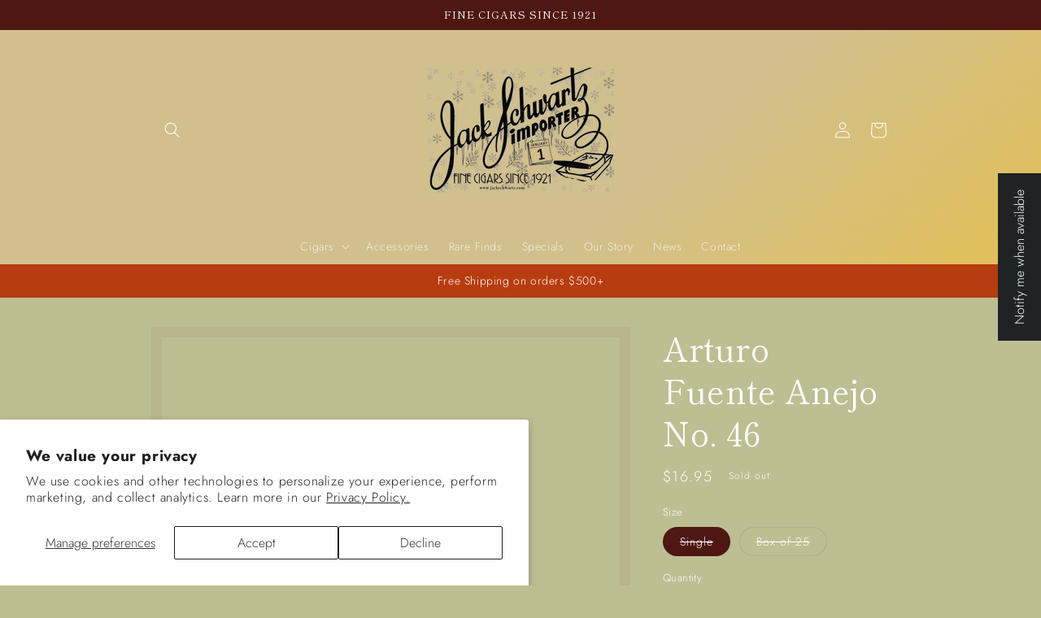

--- FILE ---
content_type: text/html; charset=utf-8
request_url: https://jackschwartz.com/products/arturo-funte-anejo-no-46
body_size: 95754
content:
<!doctype html>
<html class="no-js" lang="en">
  <head>
<!--LOOMI SDK-->
<!--DO NOT EDIT-->
<link rel="preconnect"  href="https://live.visually-io.com/" crossorigin data-em-disable>
<link rel="dns-prefetch" href="https://live.visually-io.com/" data-em-disable>
<script>
(()=> {
    const env = 2;
    var store = "jack-schwartz-importers.myshopify.com";
    var alias = store.replace(".myshopify.com", "").replaceAll("-", "_").toUpperCase();
    var jitsuKey =  "js.74280370492";
    window.loomi_ctx = {...(window.loomi_ctx || {}),storeAlias:alias,jitsuKey,env};
    
    
    
	
	var product = {};
	var variants = [];
	
	variants.push({id:44902757335356,policy:"deny",price:1695,iq:-51});
	
	variants.push({id:44902757368124,policy:"deny",price:38100,iq:0});
	
	product.variants = variants;
	product.oos = !false;
	product.price = 1695 ;
	window.loomi_ctx.current_product=product;
	window.loomi_ctx.productId=8240867770684;
	window.loomi_ctx.variantId = 44902757335356;
	
})()
</script>
<link href="https://live.visually-io.com/widgets/vsly-preact.min.js?k=js.74280370492&e=2&s=JACK_SCHWARTZ_IMPORTERS" rel="preload" as="script" data-em-disable>
<script type="text/javascript" src="https://live.visually-io.com/widgets/vsly-preact.min.js?k=js.74280370492&e=2&s=JACK_SCHWARTZ_IMPORTERS" data-em-disable></script>
<link href="https://live.visually-io.com/cf/JACK_SCHWARTZ_IMPORTERS.js" rel="preload" as="script" data-em-disable>
<link href="https://live.visually-io.com/v/visually.js" rel="preload" as="script" data-em-disable>
<script type="text/javascript" src="https://live.visually-io.com/cf/JACK_SCHWARTZ_IMPORTERS.js" data-em-disable></script>
<script type="text/javascript" src="https://live.visually-io.com/v/visually.js" data-em-disable></script>
<script defer type="text/javascript" src="https://live.visually-io.com/v/visually-a.js" data-em-disable></script>
<!--LOOMI SDK-->


<script nowprocket nitro-exclude type="text/javascript" id="sa-dynamic-optimization" data-uuid="e14c7435-f722-4c80-816c-1b649eb63343" src="[data-uri]"></script>
<!-- Google tag (gtag.js) -->
<script async src="https://www.googletagmanager.com/gtag/js?id=Tag_ID"></script>
<script>
 window.dataLayer = window.dataLayer || [];
 function gtag(){dataLayer.push(arguments);}
 gtag('js', new Date());
 gtag('config', 'Tag_ID');
</script>
 
    
    <meta name="google-site-verification" content="Jbi09ciu545SFczW6LqPQqhAuMqZx4380dDMDp2mJKg" />
    <meta charset="utf-8">
    <meta http-equiv="X-UA-Compatible" content="IE=edge">
    <meta name="viewport" content="width=device-width,initial-scale=1">
    <meta name="theme-color" content="">
    <link rel="canonical" href="https://jackschwartz.com/products/arturo-funte-anejo-no-46">
    <link rel="preconnect" href="https://cdn.shopify.com" crossorigin><link rel="icon" type="image/png" href="//jackschwartz.com/cdn/shop/files/Artboard_7_copy_c6074945-adb4-4887-97e9-0df187f18dae.png?crop=center&height=32&v=1682021416&width=32"><link rel="preconnect" href="https://fonts.shopifycdn.com" crossorigin><title>
      Arturo Fuente Anejo No. 46
 &ndash; Jack Schwartz Importer</title>

    
      <meta name="description" content="AF Anejo No 46 is one of the rarest Maduro cigars to find. A full-bodied and sweet Parejo masterpiece. Made with a USA Connecticut Broadleaf wrapper aged in Cognac barrels. Beautifully wrapped in cedar sleeves.">
    

    

<meta property="og:site_name" content="Jack Schwartz Importer">
<meta property="og:url" content="https://jackschwartz.com/products/arturo-funte-anejo-no-46">
<meta property="og:title" content="Arturo Fuente Anejo No. 46">
<meta property="og:type" content="product">
<meta property="og:description" content="AF Anejo No 46 is one of the rarest Maduro cigars to find. A full-bodied and sweet Parejo masterpiece. Made with a USA Connecticut Broadleaf wrapper aged in Cognac barrels. Beautifully wrapped in cedar sleeves."><meta property="og:image" content="http://jackschwartz.com/cdn/shop/files/Arturo_Fuente_Anejo_No_46_cigar.png?v=1761783746">
  <meta property="og:image:secure_url" content="https://jackschwartz.com/cdn/shop/files/Arturo_Fuente_Anejo_No_46_cigar.png?v=1761783746">
  <meta property="og:image:width" content="1280">
  <meta property="og:image:height" content="1280"><meta property="og:price:amount" content="16.95">
  <meta property="og:price:currency" content="USD"><meta name="twitter:site" content="@JSchwartzCigar"><meta name="twitter:card" content="summary_large_image">
<meta name="twitter:title" content="Arturo Fuente Anejo No. 46">
<meta name="twitter:description" content="AF Anejo No 46 is one of the rarest Maduro cigars to find. A full-bodied and sweet Parejo masterpiece. Made with a USA Connecticut Broadleaf wrapper aged in Cognac barrels. Beautifully wrapped in cedar sleeves.">


    <script src="//jackschwartz.com/cdn/shop/t/5/assets/constants.js?v=95358004781563950421696534762" defer="defer"></script>
    <script src="//jackschwartz.com/cdn/shop/t/5/assets/pubsub.js?v=2921868252632587581696534762" defer="defer"></script>
    <script src="//jackschwartz.com/cdn/shop/t/5/assets/global.js?v=127210358271191040921696534762" defer="defer"></script>

    <script src="//jackschwartz.com/cdn/shop/t/5/assets/aos.js?v=146123878477799097641696534943" ></script>
    
    
    
    <script>window.performance && window.performance.mark && window.performance.mark('shopify.content_for_header.start');</script><meta name="facebook-domain-verification" content="jwgm2beuidfbg8niypobxlaesvmve9">
<meta id="shopify-digital-wallet" name="shopify-digital-wallet" content="/74280370492/digital_wallets/dialog">
<meta name="shopify-checkout-api-token" content="3b7fd6b19bc10a271e7aaf2f5d15d9c4">
<meta id="in-context-paypal-metadata" data-shop-id="74280370492" data-venmo-supported="true" data-environment="production" data-locale="en_US" data-paypal-v4="true" data-currency="USD">
<link rel="alternate" type="application/json+oembed" href="https://jackschwartz.com/products/arturo-funte-anejo-no-46.oembed">
<script async="async" src="/checkouts/internal/preloads.js?locale=en-US"></script>
<script id="shopify-features" type="application/json">{"accessToken":"3b7fd6b19bc10a271e7aaf2f5d15d9c4","betas":["rich-media-storefront-analytics"],"domain":"jackschwartz.com","predictiveSearch":true,"shopId":74280370492,"locale":"en"}</script>
<script>var Shopify = Shopify || {};
Shopify.shop = "jack-schwartz-importers.myshopify.com";
Shopify.locale = "en";
Shopify.currency = {"active":"USD","rate":"1.0"};
Shopify.country = "US";
Shopify.theme = {"name":"Copy of Dawn","id":162141962556,"schema_name":"Dawn","schema_version":"9.0.0","theme_store_id":887,"role":"main"};
Shopify.theme.handle = "null";
Shopify.theme.style = {"id":null,"handle":null};
Shopify.cdnHost = "jackschwartz.com/cdn";
Shopify.routes = Shopify.routes || {};
Shopify.routes.root = "/";</script>
<script type="module">!function(o){(o.Shopify=o.Shopify||{}).modules=!0}(window);</script>
<script>!function(o){function n(){var o=[];function n(){o.push(Array.prototype.slice.apply(arguments))}return n.q=o,n}var t=o.Shopify=o.Shopify||{};t.loadFeatures=n(),t.autoloadFeatures=n()}(window);</script>
<script id="shop-js-analytics" type="application/json">{"pageType":"product"}</script>
<script defer="defer" async type="module" src="//jackschwartz.com/cdn/shopifycloud/shop-js/modules/v2/client.init-shop-cart-sync_DlSlHazZ.en.esm.js"></script>
<script defer="defer" async type="module" src="//jackschwartz.com/cdn/shopifycloud/shop-js/modules/v2/chunk.common_D16XZWos.esm.js"></script>
<script type="module">
  await import("//jackschwartz.com/cdn/shopifycloud/shop-js/modules/v2/client.init-shop-cart-sync_DlSlHazZ.en.esm.js");
await import("//jackschwartz.com/cdn/shopifycloud/shop-js/modules/v2/chunk.common_D16XZWos.esm.js");

  window.Shopify.SignInWithShop?.initShopCartSync?.({"fedCMEnabled":true,"windoidEnabled":true});

</script>
<script>(function() {
  var isLoaded = false;
  function asyncLoad() {
    if (isLoaded) return;
    isLoaded = true;
    var urls = ["https:\/\/boostsales.apps.avada.io\/scripttag\/avada-tracking.min.js?shop=jack-schwartz-importers.myshopify.com","https:\/\/neon.stock-sync.com\/neon\/widget.js?shop=jack-schwartz-importers.myshopify.com","https:\/\/cdn.nfcube.com\/instafeed-d15087bef12b0a3746fb19529e339134.js?shop=jack-schwartz-importers.myshopify.com","https:\/\/sdks.automizely.com\/conversions\/v1\/conversions.js?app_connection_id=963aa86f6da24c369931f271cb044058\u0026mapped_org_id=9f82c69f02db034431ea2e8a328c89c2_v1\u0026shop=jack-schwartz-importers.myshopify.com","https:\/\/cdn.zigpoll.com\/zigpoll-shopify-embed.js?accountId=68b65530550a068d35cbdd12\u0026shop=jack-schwartz-importers.myshopify.com"];
    for (var i = 0; i < urls.length; i++) {
      var s = document.createElement('script');
      s.type = 'text/javascript';
      s.async = true;
      s.src = urls[i];
      var x = document.getElementsByTagName('script')[0];
      x.parentNode.insertBefore(s, x);
    }
  };
  if(window.attachEvent) {
    window.attachEvent('onload', asyncLoad);
  } else {
    window.addEventListener('load', asyncLoad, false);
  }
})();</script>
<script id="__st">var __st={"a":74280370492,"offset":-21600,"reqid":"c68d91c0-c92b-48d4-8d79-95b72586a000-1768594104","pageurl":"jackschwartz.com\/products\/arturo-funte-anejo-no-46","u":"973a9c16742a","p":"product","rtyp":"product","rid":8240867770684};</script>
<script>window.ShopifyPaypalV4VisibilityTracking = true;</script>
<script id="captcha-bootstrap">!function(){'use strict';const t='contact',e='account',n='new_comment',o=[[t,t],['blogs',n],['comments',n],[t,'customer']],c=[[e,'customer_login'],[e,'guest_login'],[e,'recover_customer_password'],[e,'create_customer']],r=t=>t.map((([t,e])=>`form[action*='/${t}']:not([data-nocaptcha='true']) input[name='form_type'][value='${e}']`)).join(','),a=t=>()=>t?[...document.querySelectorAll(t)].map((t=>t.form)):[];function s(){const t=[...o],e=r(t);return a(e)}const i='password',u='form_key',d=['recaptcha-v3-token','g-recaptcha-response','h-captcha-response',i],f=()=>{try{return window.sessionStorage}catch{return}},m='__shopify_v',_=t=>t.elements[u];function p(t,e,n=!1){try{const o=window.sessionStorage,c=JSON.parse(o.getItem(e)),{data:r}=function(t){const{data:e,action:n}=t;return t[m]||n?{data:e,action:n}:{data:t,action:n}}(c);for(const[e,n]of Object.entries(r))t.elements[e]&&(t.elements[e].value=n);n&&o.removeItem(e)}catch(o){console.error('form repopulation failed',{error:o})}}const l='form_type',E='cptcha';function T(t){t.dataset[E]=!0}const w=window,h=w.document,L='Shopify',v='ce_forms',y='captcha';let A=!1;((t,e)=>{const n=(g='f06e6c50-85a8-45c8-87d0-21a2b65856fe',I='https://cdn.shopify.com/shopifycloud/storefront-forms-hcaptcha/ce_storefront_forms_captcha_hcaptcha.v1.5.2.iife.js',D={infoText:'Protected by hCaptcha',privacyText:'Privacy',termsText:'Terms'},(t,e,n)=>{const o=w[L][v],c=o.bindForm;if(c)return c(t,g,e,D).then(n);var r;o.q.push([[t,g,e,D],n]),r=I,A||(h.body.append(Object.assign(h.createElement('script'),{id:'captcha-provider',async:!0,src:r})),A=!0)});var g,I,D;w[L]=w[L]||{},w[L][v]=w[L][v]||{},w[L][v].q=[],w[L][y]=w[L][y]||{},w[L][y].protect=function(t,e){n(t,void 0,e),T(t)},Object.freeze(w[L][y]),function(t,e,n,w,h,L){const[v,y,A,g]=function(t,e,n){const i=e?o:[],u=t?c:[],d=[...i,...u],f=r(d),m=r(i),_=r(d.filter((([t,e])=>n.includes(e))));return[a(f),a(m),a(_),s()]}(w,h,L),I=t=>{const e=t.target;return e instanceof HTMLFormElement?e:e&&e.form},D=t=>v().includes(t);t.addEventListener('submit',(t=>{const e=I(t);if(!e)return;const n=D(e)&&!e.dataset.hcaptchaBound&&!e.dataset.recaptchaBound,o=_(e),c=g().includes(e)&&(!o||!o.value);(n||c)&&t.preventDefault(),c&&!n&&(function(t){try{if(!f())return;!function(t){const e=f();if(!e)return;const n=_(t);if(!n)return;const o=n.value;o&&e.removeItem(o)}(t);const e=Array.from(Array(32),(()=>Math.random().toString(36)[2])).join('');!function(t,e){_(t)||t.append(Object.assign(document.createElement('input'),{type:'hidden',name:u})),t.elements[u].value=e}(t,e),function(t,e){const n=f();if(!n)return;const o=[...t.querySelectorAll(`input[type='${i}']`)].map((({name:t})=>t)),c=[...d,...o],r={};for(const[a,s]of new FormData(t).entries())c.includes(a)||(r[a]=s);n.setItem(e,JSON.stringify({[m]:1,action:t.action,data:r}))}(t,e)}catch(e){console.error('failed to persist form',e)}}(e),e.submit())}));const S=(t,e)=>{t&&!t.dataset[E]&&(n(t,e.some((e=>e===t))),T(t))};for(const o of['focusin','change'])t.addEventListener(o,(t=>{const e=I(t);D(e)&&S(e,y())}));const B=e.get('form_key'),M=e.get(l),P=B&&M;t.addEventListener('DOMContentLoaded',(()=>{const t=y();if(P)for(const e of t)e.elements[l].value===M&&p(e,B);[...new Set([...A(),...v().filter((t=>'true'===t.dataset.shopifyCaptcha))])].forEach((e=>S(e,t)))}))}(h,new URLSearchParams(w.location.search),n,t,e,['guest_login'])})(!1,!0)}();</script>
<script integrity="sha256-4kQ18oKyAcykRKYeNunJcIwy7WH5gtpwJnB7kiuLZ1E=" data-source-attribution="shopify.loadfeatures" defer="defer" src="//jackschwartz.com/cdn/shopifycloud/storefront/assets/storefront/load_feature-a0a9edcb.js" crossorigin="anonymous"></script>
<script data-source-attribution="shopify.dynamic_checkout.dynamic.init">var Shopify=Shopify||{};Shopify.PaymentButton=Shopify.PaymentButton||{isStorefrontPortableWallets:!0,init:function(){window.Shopify.PaymentButton.init=function(){};var t=document.createElement("script");t.src="https://jackschwartz.com/cdn/shopifycloud/portable-wallets/latest/portable-wallets.en.js",t.type="module",document.head.appendChild(t)}};
</script>
<script data-source-attribution="shopify.dynamic_checkout.buyer_consent">
  function portableWalletsHideBuyerConsent(e){var t=document.getElementById("shopify-buyer-consent"),n=document.getElementById("shopify-subscription-policy-button");t&&n&&(t.classList.add("hidden"),t.setAttribute("aria-hidden","true"),n.removeEventListener("click",e))}function portableWalletsShowBuyerConsent(e){var t=document.getElementById("shopify-buyer-consent"),n=document.getElementById("shopify-subscription-policy-button");t&&n&&(t.classList.remove("hidden"),t.removeAttribute("aria-hidden"),n.addEventListener("click",e))}window.Shopify?.PaymentButton&&(window.Shopify.PaymentButton.hideBuyerConsent=portableWalletsHideBuyerConsent,window.Shopify.PaymentButton.showBuyerConsent=portableWalletsShowBuyerConsent);
</script>
<script data-source-attribution="shopify.dynamic_checkout.cart.bootstrap">document.addEventListener("DOMContentLoaded",(function(){function t(){return document.querySelector("shopify-accelerated-checkout-cart, shopify-accelerated-checkout")}if(t())Shopify.PaymentButton.init();else{new MutationObserver((function(e,n){t()&&(Shopify.PaymentButton.init(),n.disconnect())})).observe(document.body,{childList:!0,subtree:!0})}}));
</script>
<script id='scb4127' type='text/javascript' async='' src='https://jackschwartz.com/cdn/shopifycloud/privacy-banner/storefront-banner.js'></script><link id="shopify-accelerated-checkout-styles" rel="stylesheet" media="screen" href="https://jackschwartz.com/cdn/shopifycloud/portable-wallets/latest/accelerated-checkout-backwards-compat.css" crossorigin="anonymous">
<style id="shopify-accelerated-checkout-cart">
        #shopify-buyer-consent {
  margin-top: 1em;
  display: inline-block;
  width: 100%;
}

#shopify-buyer-consent.hidden {
  display: none;
}

#shopify-subscription-policy-button {
  background: none;
  border: none;
  padding: 0;
  text-decoration: underline;
  font-size: inherit;
  cursor: pointer;
}

#shopify-subscription-policy-button::before {
  box-shadow: none;
}

      </style>
<script id="sections-script" data-sections="header" defer="defer" src="//jackschwartz.com/cdn/shop/t/5/compiled_assets/scripts.js?v=3977"></script>
<script>window.performance && window.performance.mark && window.performance.mark('shopify.content_for_header.end');</script>


    <style data-shopify>
      @font-face {
  font-family: Jost;
  font-weight: 300;
  font-style: normal;
  font-display: swap;
  src: url("//jackschwartz.com/cdn/fonts/jost/jost_n3.a5df7448b5b8c9a76542f085341dff794ff2a59d.woff2") format("woff2"),
       url("//jackschwartz.com/cdn/fonts/jost/jost_n3.882941f5a26d0660f7dd135c08afc57fc6939a07.woff") format("woff");
}

      @font-face {
  font-family: Jost;
  font-weight: 700;
  font-style: normal;
  font-display: swap;
  src: url("//jackschwartz.com/cdn/fonts/jost/jost_n7.921dc18c13fa0b0c94c5e2517ffe06139c3615a3.woff2") format("woff2"),
       url("//jackschwartz.com/cdn/fonts/jost/jost_n7.cbfc16c98c1e195f46c536e775e4e959c5f2f22b.woff") format("woff");
}

      @font-face {
  font-family: Jost;
  font-weight: 300;
  font-style: italic;
  font-display: swap;
  src: url("//jackschwartz.com/cdn/fonts/jost/jost_i3.8d4e97d98751190bb5824cdb405ec5b0049a74c0.woff2") format("woff2"),
       url("//jackschwartz.com/cdn/fonts/jost/jost_i3.1b7a65a16099fd3de6fdf1255c696902ed952195.woff") format("woff");
}

      @font-face {
  font-family: Jost;
  font-weight: 700;
  font-style: italic;
  font-display: swap;
  src: url("//jackschwartz.com/cdn/fonts/jost/jost_i7.d8201b854e41e19d7ed9b1a31fe4fe71deea6d3f.woff2") format("woff2"),
       url("//jackschwartz.com/cdn/fonts/jost/jost_i7.eae515c34e26b6c853efddc3fc0c552e0de63757.woff") format("woff");
}

      @font-face {
  font-family: "Shippori Mincho";
  font-weight: 400;
  font-style: normal;
  font-display: swap;
  src: url("//jackschwartz.com/cdn/fonts/shippori_mincho/shipporimincho_n4.84f8b7ceff7f95df65cde9ab1ed190e83a4f5b7e.woff2") format("woff2"),
       url("//jackschwartz.com/cdn/fonts/shippori_mincho/shipporimincho_n4.2a4eff622a8c9fcdc3c2b98b39815a9acc98b084.woff") format("woff");
}


      :root {
        --font-body-family: Jost, sans-serif;
        --font-body-style: normal;
        --font-body-weight: 300;
        --font-body-weight-bold: 600;

        --font-heading-family: "Shippori Mincho", serif;
        --font-heading-style: normal;
        --font-heading-weight: 400;

        --font-body-scale: 1.0;
        --font-heading-scale: 1.0;

        --color-base-text: 78, 23, 18;
        --color-shadow: 78, 23, 18;
        --color-base-background-1: 190, 190, 147;
        --color-base-background-2: 190, 190, 147;
        --color-base-solid-button-labels: 255, 255, 255;
        --color-base-outline-button-labels: 86, 41, 48;
        --color-base-accent-1: 247, 250, 253;
        --color-base-accent-2: 228, 194, 194;
        --payment-terms-background-color: #bebe93;

        --gradient-base-background-1: #bebe93;
        --gradient-base-background-2: #bebe93;
        --gradient-base-accent-1: #f7fafd;
        --gradient-base-accent-2: linear-gradient(319deg, rgba(233, 191, 64, 1) 11%, rgba(209, 192, 141, 1) 50%);

        --media-padding: px;
        --media-border-opacity: 0.05;
        --media-border-width: 13px;
        --media-radius: 0px;
        --media-shadow-opacity: 0.0;
        --media-shadow-horizontal-offset: 0px;
        --media-shadow-vertical-offset: 4px;
        --media-shadow-blur-radius: 5px;
        --media-shadow-visible: 0;

        --page-width: 100rem;
        --page-width-margin: 0rem;

        --product-card-image-padding: 0.0rem;
        --product-card-corner-radius: 0.0rem;
        --product-card-text-alignment: left;
        --product-card-border-width: 0.0rem;
        --product-card-border-opacity: 0.1;
        --product-card-shadow-opacity: 0.0;
        --product-card-shadow-visible: 0;
        --product-card-shadow-horizontal-offset: 0.0rem;
        --product-card-shadow-vertical-offset: 0.4rem;
        --product-card-shadow-blur-radius: 0.5rem;

        --collection-card-image-padding: 0.0rem;
        --collection-card-corner-radius: 0.0rem;
        --collection-card-text-alignment: left;
        --collection-card-border-width: 0.0rem;
        --collection-card-border-opacity: 0.1;
        --collection-card-shadow-opacity: 0.0;
        --collection-card-shadow-visible: 0;
        --collection-card-shadow-horizontal-offset: 0.0rem;
        --collection-card-shadow-vertical-offset: 0.4rem;
        --collection-card-shadow-blur-radius: 0.5rem;

        --blog-card-image-padding: 0.0rem;
        --blog-card-corner-radius: 0.0rem;
        --blog-card-text-alignment: left;
        --blog-card-border-width: 0.0rem;
        --blog-card-border-opacity: 0.1;
        --blog-card-shadow-opacity: 0.0;
        --blog-card-shadow-visible: 0;
        --blog-card-shadow-horizontal-offset: 0.0rem;
        --blog-card-shadow-vertical-offset: 0.4rem;
        --blog-card-shadow-blur-radius: 0.5rem;

        --badge-corner-radius: 4.0rem;

        --popup-border-width: 1px;
        --popup-border-opacity: 0.1;
        --popup-corner-radius: 0px;
        --popup-shadow-opacity: 0.0;
        --popup-shadow-horizontal-offset: -6px;
        --popup-shadow-vertical-offset: 4px;
        --popup-shadow-blur-radius: 5px;

        --drawer-border-width: 1px;
        --drawer-border-opacity: 0.1;
        --drawer-shadow-opacity: 0.0;
        --drawer-shadow-horizontal-offset: 0px;
        --drawer-shadow-vertical-offset: 4px;
        --drawer-shadow-blur-radius: 5px;

        --spacing-sections-desktop: 0px;
        --spacing-sections-mobile: 0px;

        --grid-desktop-vertical-spacing: 28px;
        --grid-desktop-horizontal-spacing: 8px;
        --grid-mobile-vertical-spacing: 14px;
        --grid-mobile-horizontal-spacing: 4px;

        --text-boxes-border-opacity: 0.8;
        --text-boxes-border-width: 0px;
        --text-boxes-radius: 0px;
        --text-boxes-shadow-opacity: 0.0;
        --text-boxes-shadow-visible: 0;
        --text-boxes-shadow-horizontal-offset: 0px;
        --text-boxes-shadow-vertical-offset: 4px;
        --text-boxes-shadow-blur-radius: 5px;

        --buttons-radius: 40px;
        --buttons-radius-outset: 46px;
        --buttons-border-width: 0px;
        --buttons-border-opacity: 0.0;
        --buttons-shadow-opacity: 0.45;
        --buttons-shadow-visible: 1;
        --buttons-shadow-horizontal-offset: 0px;
        --buttons-shadow-vertical-offset: 4px;
        --buttons-shadow-blur-radius: 5px;
        --buttons-border-offset: 0.3px;

        --inputs-radius: 0px;
        --inputs-border-width: 1px;
        --inputs-border-opacity: 0.55;
        --inputs-shadow-opacity: 0.0;
        --inputs-shadow-horizontal-offset: 0px;
        --inputs-margin-offset: 0px;
        --inputs-shadow-vertical-offset: -12px;
        --inputs-shadow-blur-radius: 5px;
        --inputs-radius-outset: 0px;

        --variant-pills-radius: 40px;
        --variant-pills-border-width: 1px;
        --variant-pills-border-opacity: 0.55;
        --variant-pills-shadow-opacity: 0.0;
        --variant-pills-shadow-horizontal-offset: -4px;
        --variant-pills-shadow-vertical-offset: -4px;
        --variant-pills-shadow-blur-radius: 5px;
      }

      *,
      *::before,
      *::after {
        box-sizing: inherit;
      }

      html {
        box-sizing: border-box;
        font-size: calc(var(--font-body-scale) * 62.5%);
        height: 100%;
      }

      body {
        display: grid;
        grid-template-rows: auto auto 1fr auto;
        grid-template-columns: 100%;
        min-height: 100%;
        margin: 0;
        font-size: 1.5rem;
        letter-spacing: 0.06rem;
        line-height: calc(1 + 0.8 / var(--font-body-scale));
        font-family: var(--font-body-family);
        font-style: var(--font-body-style);
        font-weight: var(--font-body-weight);
      }

      @media screen and (min-width: 750px) {
        body {
          font-size: 1.6rem;

        }


      }
    </style>

    <link href="//jackschwartz.com/cdn/shop/t/5/assets/base.css?v=97822087276414846321696534762" rel="stylesheet" type="text/css" media="all" />
    <link href="//jackschwartz.com/cdn/shop/t/5/assets/aos.css?v=171440860698160758581696534915" rel="stylesheet" type="text/css" media="all" />
<link rel="preload" as="font" href="//jackschwartz.com/cdn/fonts/jost/jost_n3.a5df7448b5b8c9a76542f085341dff794ff2a59d.woff2" type="font/woff2" crossorigin><link rel="preload" as="font" href="//jackschwartz.com/cdn/fonts/shippori_mincho/shipporimincho_n4.84f8b7ceff7f95df65cde9ab1ed190e83a4f5b7e.woff2" type="font/woff2" crossorigin><link
        rel="stylesheet"
        href="//jackschwartz.com/cdn/shop/t/5/assets/component-predictive-search.css?v=85913294783299393391696534762"
        media="print"
        onload="this.media='all'"
      ><script>
      document.documentElement.className = document.documentElement.className.replace('no-js', 'js');
      if (Shopify.designMode) {
        document.documentElement.classList.add('shopify-design-mode');
      }
    </script>

    

    <style>
      .article-template__title {
      color: white;
      }
    </style>
  <!-- BEGIN app block: shopify://apps/judge-me-reviews/blocks/judgeme_core/61ccd3b1-a9f2-4160-9fe9-4fec8413e5d8 --><!-- Start of Judge.me Core -->






<link rel="dns-prefetch" href="https://cdnwidget.judge.me">
<link rel="dns-prefetch" href="https://cdn.judge.me">
<link rel="dns-prefetch" href="https://cdn1.judge.me">
<link rel="dns-prefetch" href="https://api.judge.me">

<script data-cfasync='false' class='jdgm-settings-script'>window.jdgmSettings={"pagination":5,"disable_web_reviews":false,"badge_no_review_text":"No reviews","badge_n_reviews_text":"{{ n }} review/reviews","hide_badge_preview_if_no_reviews":true,"badge_hide_text":false,"enforce_center_preview_badge":false,"widget_title":"Customer Reviews","widget_open_form_text":"Write a review","widget_close_form_text":"Cancel review","widget_refresh_page_text":"Refresh page","widget_summary_text":"Based on {{ number_of_reviews }} review/reviews","widget_no_review_text":"Be the first to write a review","widget_name_field_text":"Display name","widget_verified_name_field_text":"Verified Name (public)","widget_name_placeholder_text":"Display name","widget_required_field_error_text":"This field is required.","widget_email_field_text":"Email address","widget_verified_email_field_text":"Verified Email (private, can not be edited)","widget_email_placeholder_text":"Your email address","widget_email_field_error_text":"Please enter a valid email address.","widget_rating_field_text":"Rating","widget_review_title_field_text":"Review Title","widget_review_title_placeholder_text":"Give your review a title","widget_review_body_field_text":"Review content","widget_review_body_placeholder_text":"Start writing here...","widget_pictures_field_text":"Picture/Video (optional)","widget_submit_review_text":"Submit Review","widget_submit_verified_review_text":"Submit Verified Review","widget_submit_success_msg_with_auto_publish":"Thank you! Please refresh the page in a few moments to see your review. You can remove or edit your review by logging into \u003ca href='https://judge.me/login' target='_blank' rel='nofollow noopener'\u003eJudge.me\u003c/a\u003e","widget_submit_success_msg_no_auto_publish":"Thank you! Your review will be published as soon as it is approved by the shop admin. You can remove or edit your review by logging into \u003ca href='https://judge.me/login' target='_blank' rel='nofollow noopener'\u003eJudge.me\u003c/a\u003e","widget_show_default_reviews_out_of_total_text":"Showing {{ n_reviews_shown }} out of {{ n_reviews }} reviews.","widget_show_all_link_text":"Show all","widget_show_less_link_text":"Show less","widget_author_said_text":"{{ reviewer_name }} said:","widget_days_text":"{{ n }} days ago","widget_weeks_text":"{{ n }} week/weeks ago","widget_months_text":"{{ n }} month/months ago","widget_years_text":"{{ n }} year/years ago","widget_yesterday_text":"Yesterday","widget_today_text":"Today","widget_replied_text":"\u003e\u003e {{ shop_name }} replied:","widget_read_more_text":"Read more","widget_reviewer_name_as_initial":"","widget_rating_filter_color":"#fbcd0a","widget_rating_filter_see_all_text":"See all reviews","widget_sorting_most_recent_text":"Most Recent","widget_sorting_highest_rating_text":"Highest Rating","widget_sorting_lowest_rating_text":"Lowest Rating","widget_sorting_with_pictures_text":"Only Pictures","widget_sorting_most_helpful_text":"Most Helpful","widget_open_question_form_text":"Ask a question","widget_reviews_subtab_text":"Reviews","widget_questions_subtab_text":"Questions","widget_question_label_text":"Question","widget_answer_label_text":"Answer","widget_question_placeholder_text":"Write your question here","widget_submit_question_text":"Submit Question","widget_question_submit_success_text":"Thank you for your question! We will notify you once it gets answered.","verified_badge_text":"Verified","verified_badge_bg_color":"","verified_badge_text_color":"","verified_badge_placement":"left-of-reviewer-name","widget_review_max_height":"","widget_hide_border":false,"widget_social_share":false,"widget_thumb":false,"widget_review_location_show":false,"widget_location_format":"","all_reviews_include_out_of_store_products":true,"all_reviews_out_of_store_text":"(out of store)","all_reviews_pagination":100,"all_reviews_product_name_prefix_text":"about","enable_review_pictures":true,"enable_question_anwser":true,"widget_theme":"align","review_date_format":"mm/dd/yyyy","default_sort_method":"most-recent","widget_product_reviews_subtab_text":"Product Reviews","widget_shop_reviews_subtab_text":"Shop Reviews","widget_other_products_reviews_text":"Reviews for other products","widget_store_reviews_subtab_text":"Store reviews","widget_no_store_reviews_text":"This store hasn't received any reviews yet","widget_web_restriction_product_reviews_text":"This product hasn't received any reviews yet","widget_no_items_text":"No items found","widget_show_more_text":"Show more","widget_write_a_store_review_text":"Write a Store Review","widget_other_languages_heading":"Reviews in Other Languages","widget_translate_review_text":"Translate review to {{ language }}","widget_translating_review_text":"Translating...","widget_show_original_translation_text":"Show original ({{ language }})","widget_translate_review_failed_text":"Review couldn't be translated.","widget_translate_review_retry_text":"Retry","widget_translate_review_try_again_later_text":"Try again later","show_product_url_for_grouped_product":false,"widget_sorting_pictures_first_text":"Pictures First","show_pictures_on_all_rev_page_mobile":false,"show_pictures_on_all_rev_page_desktop":false,"floating_tab_hide_mobile_install_preference":false,"floating_tab_button_name":"★ Reviews","floating_tab_title":"Let customers speak for us","floating_tab_button_color":"","floating_tab_button_background_color":"","floating_tab_url":"","floating_tab_url_enabled":false,"floating_tab_tab_style":"stars","all_reviews_text_badge_text":"Customers rate us {{ shop.metafields.judgeme.all_reviews_rating | round: 1 }}/5 based on {{ shop.metafields.judgeme.all_reviews_count }} reviews.","all_reviews_text_badge_text_branded_style":"{{ shop.metafields.judgeme.all_reviews_rating | round: 1 }} out of 5 stars based on {{ shop.metafields.judgeme.all_reviews_count }} reviews","is_all_reviews_text_badge_a_link":false,"show_stars_for_all_reviews_text_badge":false,"all_reviews_text_badge_url":"","all_reviews_text_style":"branded","all_reviews_text_color_style":"judgeme_brand_color","all_reviews_text_color":"#108474","all_reviews_text_show_jm_brand":false,"featured_carousel_show_header":true,"featured_carousel_title":"Let customers speak for us","testimonials_carousel_title":"Customers are saying","videos_carousel_title":"Real customer stories","cards_carousel_title":"Customers are saying","featured_carousel_count_text":"from {{ n }} reviews","featured_carousel_add_link_to_all_reviews_page":false,"featured_carousel_url":"","featured_carousel_show_images":true,"featured_carousel_autoslide_interval":5,"featured_carousel_arrows_on_the_sides":false,"featured_carousel_height":250,"featured_carousel_width":80,"featured_carousel_image_size":0,"featured_carousel_image_height":250,"featured_carousel_arrow_color":"#eeeeee","verified_count_badge_style":"branded","verified_count_badge_orientation":"horizontal","verified_count_badge_color_style":"judgeme_brand_color","verified_count_badge_color":"#108474","is_verified_count_badge_a_link":false,"verified_count_badge_url":"","verified_count_badge_show_jm_brand":true,"widget_rating_preset_default":5,"widget_first_sub_tab":"shop-reviews","widget_show_histogram":true,"widget_histogram_use_custom_color":false,"widget_pagination_use_custom_color":false,"widget_star_use_custom_color":false,"widget_verified_badge_use_custom_color":false,"widget_write_review_use_custom_color":false,"picture_reminder_submit_button":"Upload Pictures","enable_review_videos":false,"mute_video_by_default":false,"widget_sorting_videos_first_text":"Videos First","widget_review_pending_text":"Pending","featured_carousel_items_for_large_screen":3,"social_share_options_order":"Facebook,Twitter","remove_microdata_snippet":true,"disable_json_ld":false,"enable_json_ld_products":false,"preview_badge_show_question_text":true,"preview_badge_no_question_text":"No questions","preview_badge_n_question_text":"{{ number_of_questions }} question/questions","qa_badge_show_icon":false,"qa_badge_position":"same-row","remove_judgeme_branding":true,"widget_add_search_bar":false,"widget_search_bar_placeholder":"Search","widget_sorting_verified_only_text":"Verified only","featured_carousel_theme":"default","featured_carousel_show_rating":true,"featured_carousel_show_title":true,"featured_carousel_show_body":true,"featured_carousel_show_date":false,"featured_carousel_show_reviewer":true,"featured_carousel_show_product":false,"featured_carousel_header_background_color":"#108474","featured_carousel_header_text_color":"#ffffff","featured_carousel_name_product_separator":"reviewed","featured_carousel_full_star_background":"#108474","featured_carousel_empty_star_background":"#dadada","featured_carousel_vertical_theme_background":"#f9fafb","featured_carousel_verified_badge_enable":true,"featured_carousel_verified_badge_color":"#108474","featured_carousel_border_style":"round","featured_carousel_review_line_length_limit":3,"featured_carousel_more_reviews_button_text":"Read more reviews","featured_carousel_view_product_button_text":"View product","all_reviews_page_load_reviews_on":"scroll","all_reviews_page_load_more_text":"Load More Reviews","disable_fb_tab_reviews":false,"enable_ajax_cdn_cache":false,"widget_advanced_speed_features":5,"widget_public_name_text":"displayed publicly like","default_reviewer_name":"John Smith","default_reviewer_name_has_non_latin":true,"widget_reviewer_anonymous":"Anonymous","medals_widget_title":"Judge.me Review Medals","medals_widget_background_color":"#f9fafb","medals_widget_position":"footer_all_pages","medals_widget_border_color":"#f9fafb","medals_widget_verified_text_position":"left","medals_widget_use_monochromatic_version":false,"medals_widget_elements_color":"#108474","show_reviewer_avatar":true,"widget_invalid_yt_video_url_error_text":"Not a YouTube video URL","widget_max_length_field_error_text":"Please enter no more than {0} characters.","widget_show_country_flag":false,"widget_show_collected_via_shop_app":true,"widget_verified_by_shop_badge_style":"light","widget_verified_by_shop_text":"Verified by Shop","widget_show_photo_gallery":false,"widget_load_with_code_splitting":true,"widget_ugc_install_preference":false,"widget_ugc_title":"Made by us, Shared by you","widget_ugc_subtitle":"Tag us to see your picture featured in our page","widget_ugc_arrows_color":"#ffffff","widget_ugc_primary_button_text":"Buy Now","widget_ugc_primary_button_background_color":"#108474","widget_ugc_primary_button_text_color":"#ffffff","widget_ugc_primary_button_border_width":"0","widget_ugc_primary_button_border_style":"none","widget_ugc_primary_button_border_color":"#108474","widget_ugc_primary_button_border_radius":"25","widget_ugc_secondary_button_text":"Load More","widget_ugc_secondary_button_background_color":"#ffffff","widget_ugc_secondary_button_text_color":"#108474","widget_ugc_secondary_button_border_width":"2","widget_ugc_secondary_button_border_style":"solid","widget_ugc_secondary_button_border_color":"#108474","widget_ugc_secondary_button_border_radius":"25","widget_ugc_reviews_button_text":"View Reviews","widget_ugc_reviews_button_background_color":"#ffffff","widget_ugc_reviews_button_text_color":"#108474","widget_ugc_reviews_button_border_width":"2","widget_ugc_reviews_button_border_style":"solid","widget_ugc_reviews_button_border_color":"#108474","widget_ugc_reviews_button_border_radius":"25","widget_ugc_reviews_button_link_to":"judgeme-reviews-page","widget_ugc_show_post_date":true,"widget_ugc_max_width":"800","widget_rating_metafield_value_type":true,"widget_primary_color":"#108474","widget_enable_secondary_color":false,"widget_secondary_color":"#edf5f5","widget_summary_average_rating_text":"{{ average_rating }} out of 5","widget_media_grid_title":"Customer photos \u0026 videos","widget_media_grid_see_more_text":"See more","widget_round_style":false,"widget_show_product_medals":true,"widget_verified_by_judgeme_text":"Verified by Judge.me","widget_show_store_medals":true,"widget_verified_by_judgeme_text_in_store_medals":"Verified by Judge.me","widget_media_field_exceed_quantity_message":"Sorry, we can only accept {{ max_media }} for one review.","widget_media_field_exceed_limit_message":"{{ file_name }} is too large, please select a {{ media_type }} less than {{ size_limit }}MB.","widget_review_submitted_text":"Review Submitted!","widget_question_submitted_text":"Question Submitted!","widget_close_form_text_question":"Cancel","widget_write_your_answer_here_text":"Write your answer here","widget_enabled_branded_link":true,"widget_show_collected_by_judgeme":false,"widget_reviewer_name_color":"","widget_write_review_text_color":"","widget_write_review_bg_color":"","widget_collected_by_judgeme_text":"collected by Judge.me","widget_pagination_type":"standard","widget_load_more_text":"Load More","widget_load_more_color":"#108474","widget_full_review_text":"Full Review","widget_read_more_reviews_text":"Read More Reviews","widget_read_questions_text":"Read Questions","widget_questions_and_answers_text":"Questions \u0026 Answers","widget_verified_by_text":"Verified by","widget_verified_text":"Verified","widget_number_of_reviews_text":"{{ number_of_reviews }} reviews","widget_back_button_text":"Back","widget_next_button_text":"Next","widget_custom_forms_filter_button":"Filters","custom_forms_style":"horizontal","widget_show_review_information":false,"how_reviews_are_collected":"How reviews are collected?","widget_show_review_keywords":false,"widget_gdpr_statement":"How we use your data: We'll only contact you about the review you left, and only if necessary. By submitting your review, you agree to Judge.me's \u003ca href='https://judge.me/terms' target='_blank' rel='nofollow noopener'\u003eterms\u003c/a\u003e, \u003ca href='https://judge.me/privacy' target='_blank' rel='nofollow noopener'\u003eprivacy\u003c/a\u003e and \u003ca href='https://judge.me/content-policy' target='_blank' rel='nofollow noopener'\u003econtent\u003c/a\u003e policies.","widget_multilingual_sorting_enabled":false,"widget_translate_review_content_enabled":false,"widget_translate_review_content_method":"manual","popup_widget_review_selection":"automatically_with_pictures","popup_widget_round_border_style":true,"popup_widget_show_title":true,"popup_widget_show_body":true,"popup_widget_show_reviewer":false,"popup_widget_show_product":true,"popup_widget_show_pictures":true,"popup_widget_use_review_picture":true,"popup_widget_show_on_home_page":true,"popup_widget_show_on_product_page":true,"popup_widget_show_on_collection_page":true,"popup_widget_show_on_cart_page":true,"popup_widget_position":"bottom_left","popup_widget_first_review_delay":5,"popup_widget_duration":5,"popup_widget_interval":5,"popup_widget_review_count":5,"popup_widget_hide_on_mobile":true,"review_snippet_widget_round_border_style":true,"review_snippet_widget_card_color":"#FFFFFF","review_snippet_widget_slider_arrows_background_color":"#FFFFFF","review_snippet_widget_slider_arrows_color":"#000000","review_snippet_widget_star_color":"#108474","show_product_variant":false,"all_reviews_product_variant_label_text":"Variant: ","widget_show_verified_branding":false,"widget_ai_summary_title":"Customers say","widget_ai_summary_disclaimer":"AI-powered review summary based on recent customer reviews","widget_show_ai_summary":false,"widget_show_ai_summary_bg":false,"widget_show_review_title_input":true,"redirect_reviewers_invited_via_email":"external_form","request_store_review_after_product_review":false,"request_review_other_products_in_order":false,"review_form_color_scheme":"default","review_form_corner_style":"square","review_form_star_color":{},"review_form_text_color":"#333333","review_form_background_color":"#ffffff","review_form_field_background_color":"#fafafa","review_form_button_color":{},"review_form_button_text_color":"#ffffff","review_form_modal_overlay_color":"#000000","review_content_screen_title_text":"How would you rate this product?","review_content_introduction_text":"We would love it if you would share a bit about your experience.","store_review_form_title_text":"How would you rate this store?","store_review_form_introduction_text":"We would love it if you would share a bit about your experience.","show_review_guidance_text":true,"one_star_review_guidance_text":"Poor","five_star_review_guidance_text":"Great","customer_information_screen_title_text":"About you","customer_information_introduction_text":"Please tell us more about you.","custom_questions_screen_title_text":"Your experience in more detail","custom_questions_introduction_text":"Here are a few questions to help us understand more about your experience.","review_submitted_screen_title_text":"Thanks for your review!","review_submitted_screen_thank_you_text":"We are processing it and it will appear on the store soon.","review_submitted_screen_email_verification_text":"Please confirm your email by clicking the link we just sent you. This helps us keep reviews authentic.","review_submitted_request_store_review_text":"Would you like to share your experience of shopping with us?","review_submitted_review_other_products_text":"Would you like to review these products?","store_review_screen_title_text":"Would you like to share your experience of shopping with us?","store_review_introduction_text":"We value your feedback and use it to improve. Please share any thoughts or suggestions you have.","reviewer_media_screen_title_picture_text":"Share a picture","reviewer_media_introduction_picture_text":"Upload a photo to support your review.","reviewer_media_screen_title_video_text":"Share a video","reviewer_media_introduction_video_text":"Upload a video to support your review.","reviewer_media_screen_title_picture_or_video_text":"Share a picture or video","reviewer_media_introduction_picture_or_video_text":"Upload a photo or video to support your review.","reviewer_media_youtube_url_text":"Paste your Youtube URL here","advanced_settings_next_step_button_text":"Next","advanced_settings_close_review_button_text":"Close","modal_write_review_flow":false,"write_review_flow_required_text":"Required","write_review_flow_privacy_message_text":"We respect your privacy.","write_review_flow_anonymous_text":"Post review as anonymous","write_review_flow_visibility_text":"This won't be visible to other customers.","write_review_flow_multiple_selection_help_text":"Select as many as you like","write_review_flow_single_selection_help_text":"Select one option","write_review_flow_required_field_error_text":"This field is required","write_review_flow_invalid_email_error_text":"Please enter a valid email address","write_review_flow_max_length_error_text":"Max. {{ max_length }} characters.","write_review_flow_media_upload_text":"\u003cb\u003eClick to upload\u003c/b\u003e or drag and drop","write_review_flow_gdpr_statement":"We'll only contact you about your review if necessary. By submitting your review, you agree to our \u003ca href='https://judge.me/terms' target='_blank' rel='nofollow noopener'\u003eterms and conditions\u003c/a\u003e and \u003ca href='https://judge.me/privacy' target='_blank' rel='nofollow noopener'\u003eprivacy policy\u003c/a\u003e.","rating_only_reviews_enabled":false,"show_negative_reviews_help_screen":false,"new_review_flow_help_screen_rating_threshold":3,"negative_review_resolution_screen_title_text":"Tell us more","negative_review_resolution_text":"Your experience matters to us. If there were issues with your purchase, we're here to help. Feel free to reach out to us, we'd love the opportunity to make things right.","negative_review_resolution_button_text":"Contact us","negative_review_resolution_proceed_with_review_text":"Leave a review","negative_review_resolution_subject":"Issue with purchase from {{ shop_name }}.{{ order_name }}","preview_badge_collection_page_install_status":false,"widget_review_custom_css":"","preview_badge_custom_css":"","preview_badge_stars_count":"5-stars","featured_carousel_custom_css":"","floating_tab_custom_css":"","all_reviews_widget_custom_css":"","medals_widget_custom_css":"","verified_badge_custom_css":"","all_reviews_text_custom_css":"","transparency_badges_collected_via_store_invite":false,"transparency_badges_from_another_provider":false,"transparency_badges_collected_from_store_visitor":false,"transparency_badges_collected_by_verified_review_provider":false,"transparency_badges_earned_reward":false,"transparency_badges_collected_via_store_invite_text":"Review collected via store invitation","transparency_badges_from_another_provider_text":"Review collected from another provider","transparency_badges_collected_from_store_visitor_text":"Review collected from a store visitor","transparency_badges_written_in_google_text":"Review written in Google","transparency_badges_written_in_etsy_text":"Review written in Etsy","transparency_badges_written_in_shop_app_text":"Review written in Shop App","transparency_badges_earned_reward_text":"Review earned a reward for future purchase","product_review_widget_per_page":10,"widget_store_review_label_text":"Review about the store","checkout_comment_extension_title_on_product_page":"Customer Comments","checkout_comment_extension_num_latest_comment_show":5,"checkout_comment_extension_format":"name_and_timestamp","checkout_comment_customer_name":"last_initial","checkout_comment_comment_notification":true,"preview_badge_collection_page_install_preference":false,"preview_badge_home_page_install_preference":false,"preview_badge_product_page_install_preference":false,"review_widget_install_preference":"","review_carousel_install_preference":false,"floating_reviews_tab_install_preference":"none","verified_reviews_count_badge_install_preference":false,"all_reviews_text_install_preference":false,"review_widget_best_location":false,"judgeme_medals_install_preference":false,"review_widget_revamp_enabled":false,"review_widget_qna_enabled":false,"review_widget_header_theme":"minimal","review_widget_widget_title_enabled":true,"review_widget_header_text_size":"medium","review_widget_header_text_weight":"regular","review_widget_average_rating_style":"compact","review_widget_bar_chart_enabled":true,"review_widget_bar_chart_type":"numbers","review_widget_bar_chart_style":"standard","review_widget_expanded_media_gallery_enabled":false,"review_widget_reviews_section_theme":"standard","review_widget_image_style":"thumbnails","review_widget_review_image_ratio":"square","review_widget_stars_size":"medium","review_widget_verified_badge":"standard_text","review_widget_review_title_text_size":"medium","review_widget_review_text_size":"medium","review_widget_review_text_length":"medium","review_widget_number_of_columns_desktop":3,"review_widget_carousel_transition_speed":5,"review_widget_custom_questions_answers_display":"always","review_widget_button_text_color":"#FFFFFF","review_widget_text_color":"#000000","review_widget_lighter_text_color":"#7B7B7B","review_widget_corner_styling":"soft","review_widget_review_word_singular":"review","review_widget_review_word_plural":"reviews","review_widget_voting_label":"Helpful?","review_widget_shop_reply_label":"Reply from {{ shop_name }}:","review_widget_filters_title":"Filters","qna_widget_question_word_singular":"Question","qna_widget_question_word_plural":"Questions","qna_widget_answer_reply_label":"Answer from {{ answerer_name }}:","qna_content_screen_title_text":"Ask a question about this product","qna_widget_question_required_field_error_text":"Please enter your question.","qna_widget_flow_gdpr_statement":"We'll only contact you about your question if necessary. By submitting your question, you agree to our \u003ca href='https://judge.me/terms' target='_blank' rel='nofollow noopener'\u003eterms and conditions\u003c/a\u003e and \u003ca href='https://judge.me/privacy' target='_blank' rel='nofollow noopener'\u003eprivacy policy\u003c/a\u003e.","qna_widget_question_submitted_text":"Thanks for your question!","qna_widget_close_form_text_question":"Close","qna_widget_question_submit_success_text":"We’ll notify you by email when your question is answered.","all_reviews_widget_v2025_enabled":false,"all_reviews_widget_v2025_header_theme":"default","all_reviews_widget_v2025_widget_title_enabled":true,"all_reviews_widget_v2025_header_text_size":"medium","all_reviews_widget_v2025_header_text_weight":"regular","all_reviews_widget_v2025_average_rating_style":"compact","all_reviews_widget_v2025_bar_chart_enabled":true,"all_reviews_widget_v2025_bar_chart_type":"numbers","all_reviews_widget_v2025_bar_chart_style":"standard","all_reviews_widget_v2025_expanded_media_gallery_enabled":false,"all_reviews_widget_v2025_show_store_medals":true,"all_reviews_widget_v2025_show_photo_gallery":true,"all_reviews_widget_v2025_show_review_keywords":false,"all_reviews_widget_v2025_show_ai_summary":false,"all_reviews_widget_v2025_show_ai_summary_bg":false,"all_reviews_widget_v2025_add_search_bar":false,"all_reviews_widget_v2025_default_sort_method":"most-recent","all_reviews_widget_v2025_reviews_per_page":10,"all_reviews_widget_v2025_reviews_section_theme":"default","all_reviews_widget_v2025_image_style":"thumbnails","all_reviews_widget_v2025_review_image_ratio":"square","all_reviews_widget_v2025_stars_size":"medium","all_reviews_widget_v2025_verified_badge":"bold_badge","all_reviews_widget_v2025_review_title_text_size":"medium","all_reviews_widget_v2025_review_text_size":"medium","all_reviews_widget_v2025_review_text_length":"medium","all_reviews_widget_v2025_number_of_columns_desktop":3,"all_reviews_widget_v2025_carousel_transition_speed":5,"all_reviews_widget_v2025_custom_questions_answers_display":"always","all_reviews_widget_v2025_show_product_variant":false,"all_reviews_widget_v2025_show_reviewer_avatar":true,"all_reviews_widget_v2025_reviewer_name_as_initial":"","all_reviews_widget_v2025_review_location_show":false,"all_reviews_widget_v2025_location_format":"","all_reviews_widget_v2025_show_country_flag":false,"all_reviews_widget_v2025_verified_by_shop_badge_style":"light","all_reviews_widget_v2025_social_share":false,"all_reviews_widget_v2025_social_share_options_order":"Facebook,Twitter,LinkedIn,Pinterest","all_reviews_widget_v2025_pagination_type":"standard","all_reviews_widget_v2025_button_text_color":"#FFFFFF","all_reviews_widget_v2025_text_color":"#000000","all_reviews_widget_v2025_lighter_text_color":"#7B7B7B","all_reviews_widget_v2025_corner_styling":"soft","all_reviews_widget_v2025_title":"Customer reviews","all_reviews_widget_v2025_ai_summary_title":"Customers say about this store","all_reviews_widget_v2025_no_review_text":"Be the first to write a review","platform":"shopify","branding_url":"https://app.judge.me/reviews","branding_text":"Powered by Judge.me","locale":"en","reply_name":"Jack Schwartz Importer","widget_version":"3.0","footer":true,"autopublish":true,"review_dates":true,"enable_custom_form":false,"shop_locale":"en","enable_multi_locales_translations":true,"show_review_title_input":true,"review_verification_email_status":"always","can_be_branded":true,"reply_name_text":"Jack Schwartz Importer"};</script> <style class='jdgm-settings-style'>.jdgm-xx{left:0}:root{--jdgm-primary-color: #108474;--jdgm-secondary-color: rgba(16,132,116,0.1);--jdgm-star-color: #108474;--jdgm-write-review-text-color: white;--jdgm-write-review-bg-color: #108474;--jdgm-paginate-color: #108474;--jdgm-border-radius: 0;--jdgm-reviewer-name-color: #108474}.jdgm-histogram__bar-content{background-color:#108474}.jdgm-rev[data-verified-buyer=true] .jdgm-rev__icon.jdgm-rev__icon:after,.jdgm-rev__buyer-badge.jdgm-rev__buyer-badge{color:white;background-color:#108474}.jdgm-review-widget--small .jdgm-gallery.jdgm-gallery .jdgm-gallery__thumbnail-link:nth-child(8) .jdgm-gallery__thumbnail-wrapper.jdgm-gallery__thumbnail-wrapper:before{content:"See more"}@media only screen and (min-width: 768px){.jdgm-gallery.jdgm-gallery .jdgm-gallery__thumbnail-link:nth-child(8) .jdgm-gallery__thumbnail-wrapper.jdgm-gallery__thumbnail-wrapper:before{content:"See more"}}.jdgm-prev-badge[data-average-rating='0.00']{display:none !important}.jdgm-author-all-initials{display:none !important}.jdgm-author-last-initial{display:none !important}.jdgm-rev-widg__title{visibility:hidden}.jdgm-rev-widg__summary-text{visibility:hidden}.jdgm-prev-badge__text{visibility:hidden}.jdgm-rev__prod-link-prefix:before{content:'about'}.jdgm-rev__variant-label:before{content:'Variant: '}.jdgm-rev__out-of-store-text:before{content:'(out of store)'}@media only screen and (min-width: 768px){.jdgm-rev__pics .jdgm-rev_all-rev-page-picture-separator,.jdgm-rev__pics .jdgm-rev__product-picture{display:none}}@media only screen and (max-width: 768px){.jdgm-rev__pics .jdgm-rev_all-rev-page-picture-separator,.jdgm-rev__pics .jdgm-rev__product-picture{display:none}}.jdgm-preview-badge[data-template="product"]{display:none !important}.jdgm-preview-badge[data-template="collection"]{display:none !important}.jdgm-preview-badge[data-template="index"]{display:none !important}.jdgm-review-widget[data-from-snippet="true"]{display:none !important}.jdgm-verified-count-badget[data-from-snippet="true"]{display:none !important}.jdgm-carousel-wrapper[data-from-snippet="true"]{display:none !important}.jdgm-all-reviews-text[data-from-snippet="true"]{display:none !important}.jdgm-medals-section[data-from-snippet="true"]{display:none !important}.jdgm-ugc-media-wrapper[data-from-snippet="true"]{display:none !important}.jdgm-rev__transparency-badge[data-badge-type="review_collected_via_store_invitation"]{display:none !important}.jdgm-rev__transparency-badge[data-badge-type="review_collected_from_another_provider"]{display:none !important}.jdgm-rev__transparency-badge[data-badge-type="review_collected_from_store_visitor"]{display:none !important}.jdgm-rev__transparency-badge[data-badge-type="review_written_in_etsy"]{display:none !important}.jdgm-rev__transparency-badge[data-badge-type="review_written_in_google_business"]{display:none !important}.jdgm-rev__transparency-badge[data-badge-type="review_written_in_shop_app"]{display:none !important}.jdgm-rev__transparency-badge[data-badge-type="review_earned_for_future_purchase"]{display:none !important}.jdgm-review-snippet-widget .jdgm-rev-snippet-widget__cards-container .jdgm-rev-snippet-card{border-radius:8px;background:#fff}.jdgm-review-snippet-widget .jdgm-rev-snippet-widget__cards-container .jdgm-rev-snippet-card__rev-rating .jdgm-star{color:#108474}.jdgm-review-snippet-widget .jdgm-rev-snippet-widget__prev-btn,.jdgm-review-snippet-widget .jdgm-rev-snippet-widget__next-btn{border-radius:50%;background:#fff}.jdgm-review-snippet-widget .jdgm-rev-snippet-widget__prev-btn>svg,.jdgm-review-snippet-widget .jdgm-rev-snippet-widget__next-btn>svg{fill:#000}.jdgm-full-rev-modal.rev-snippet-widget .jm-mfp-container .jm-mfp-content,.jdgm-full-rev-modal.rev-snippet-widget .jm-mfp-container .jdgm-full-rev__icon,.jdgm-full-rev-modal.rev-snippet-widget .jm-mfp-container .jdgm-full-rev__pic-img,.jdgm-full-rev-modal.rev-snippet-widget .jm-mfp-container .jdgm-full-rev__reply{border-radius:8px}.jdgm-full-rev-modal.rev-snippet-widget .jm-mfp-container .jdgm-full-rev[data-verified-buyer="true"] .jdgm-full-rev__icon::after{border-radius:8px}.jdgm-full-rev-modal.rev-snippet-widget .jm-mfp-container .jdgm-full-rev .jdgm-rev__buyer-badge{border-radius:calc( 8px / 2 )}.jdgm-full-rev-modal.rev-snippet-widget .jm-mfp-container .jdgm-full-rev .jdgm-full-rev__replier::before{content:'Jack Schwartz Importer'}.jdgm-full-rev-modal.rev-snippet-widget .jm-mfp-container .jdgm-full-rev .jdgm-full-rev__product-button{border-radius:calc( 8px * 6 )}
</style> <style class='jdgm-settings-style'></style> <link id="judgeme_widget_align_css" rel="stylesheet" type="text/css" media="nope!" onload="this.media='all'" href="https://cdnwidget.judge.me/widget_v3/theme/align.css">

  
  
  
  <style class='jdgm-miracle-styles'>
  @-webkit-keyframes jdgm-spin{0%{-webkit-transform:rotate(0deg);-ms-transform:rotate(0deg);transform:rotate(0deg)}100%{-webkit-transform:rotate(359deg);-ms-transform:rotate(359deg);transform:rotate(359deg)}}@keyframes jdgm-spin{0%{-webkit-transform:rotate(0deg);-ms-transform:rotate(0deg);transform:rotate(0deg)}100%{-webkit-transform:rotate(359deg);-ms-transform:rotate(359deg);transform:rotate(359deg)}}@font-face{font-family:'JudgemeStar';src:url("[data-uri]") format("woff");font-weight:normal;font-style:normal}.jdgm-star{font-family:'JudgemeStar';display:inline !important;text-decoration:none !important;padding:0 4px 0 0 !important;margin:0 !important;font-weight:bold;opacity:1;-webkit-font-smoothing:antialiased;-moz-osx-font-smoothing:grayscale}.jdgm-star:hover{opacity:1}.jdgm-star:last-of-type{padding:0 !important}.jdgm-star.jdgm--on:before{content:"\e000"}.jdgm-star.jdgm--off:before{content:"\e001"}.jdgm-star.jdgm--half:before{content:"\e002"}.jdgm-widget *{margin:0;line-height:1.4;-webkit-box-sizing:border-box;-moz-box-sizing:border-box;box-sizing:border-box;-webkit-overflow-scrolling:touch}.jdgm-hidden{display:none !important;visibility:hidden !important}.jdgm-temp-hidden{display:none}.jdgm-spinner{width:40px;height:40px;margin:auto;border-radius:50%;border-top:2px solid #eee;border-right:2px solid #eee;border-bottom:2px solid #eee;border-left:2px solid #ccc;-webkit-animation:jdgm-spin 0.8s infinite linear;animation:jdgm-spin 0.8s infinite linear}.jdgm-spinner:empty{display:block}.jdgm-prev-badge{display:block !important}

</style>


  
  
   


<script data-cfasync='false' class='jdgm-script'>
!function(e){window.jdgm=window.jdgm||{},jdgm.CDN_HOST="https://cdnwidget.judge.me/",jdgm.CDN_HOST_ALT="https://cdn2.judge.me/cdn/widget_frontend/",jdgm.API_HOST="https://api.judge.me/",jdgm.CDN_BASE_URL="https://cdn.shopify.com/extensions/019bc7fe-07a5-7fc5-85e3-4a4175980733/judgeme-extensions-296/assets/",
jdgm.docReady=function(d){(e.attachEvent?"complete"===e.readyState:"loading"!==e.readyState)?
setTimeout(d,0):e.addEventListener("DOMContentLoaded",d)},jdgm.loadCSS=function(d,t,o,a){
!o&&jdgm.loadCSS.requestedUrls.indexOf(d)>=0||(jdgm.loadCSS.requestedUrls.push(d),
(a=e.createElement("link")).rel="stylesheet",a.class="jdgm-stylesheet",a.media="nope!",
a.href=d,a.onload=function(){this.media="all",t&&setTimeout(t)},e.body.appendChild(a))},
jdgm.loadCSS.requestedUrls=[],jdgm.loadJS=function(e,d){var t=new XMLHttpRequest;
t.onreadystatechange=function(){4===t.readyState&&(Function(t.response)(),d&&d(t.response))},
t.open("GET",e),t.onerror=function(){if(e.indexOf(jdgm.CDN_HOST)===0&&jdgm.CDN_HOST_ALT!==jdgm.CDN_HOST){var f=e.replace(jdgm.CDN_HOST,jdgm.CDN_HOST_ALT);jdgm.loadJS(f,d)}},t.send()},jdgm.docReady((function(){(window.jdgmLoadCSS||e.querySelectorAll(
".jdgm-widget, .jdgm-all-reviews-page").length>0)&&(jdgmSettings.widget_load_with_code_splitting?
parseFloat(jdgmSettings.widget_version)>=3?jdgm.loadCSS(jdgm.CDN_HOST+"widget_v3/base.css"):
jdgm.loadCSS(jdgm.CDN_HOST+"widget/base.css"):jdgm.loadCSS(jdgm.CDN_HOST+"shopify_v2.css"),
jdgm.loadJS(jdgm.CDN_HOST+"loa"+"der.js"))}))}(document);
</script>
<noscript><link rel="stylesheet" type="text/css" media="all" href="https://cdnwidget.judge.me/shopify_v2.css"></noscript>

<!-- BEGIN app snippet: theme_fix_tags --><script>
  (function() {
    var jdgmThemeFixes = null;
    if (!jdgmThemeFixes) return;
    var thisThemeFix = jdgmThemeFixes[Shopify.theme.id];
    if (!thisThemeFix) return;

    if (thisThemeFix.html) {
      document.addEventListener("DOMContentLoaded", function() {
        var htmlDiv = document.createElement('div');
        htmlDiv.classList.add('jdgm-theme-fix-html');
        htmlDiv.innerHTML = thisThemeFix.html;
        document.body.append(htmlDiv);
      });
    };

    if (thisThemeFix.css) {
      var styleTag = document.createElement('style');
      styleTag.classList.add('jdgm-theme-fix-style');
      styleTag.innerHTML = thisThemeFix.css;
      document.head.append(styleTag);
    };

    if (thisThemeFix.js) {
      var scriptTag = document.createElement('script');
      scriptTag.classList.add('jdgm-theme-fix-script');
      scriptTag.innerHTML = thisThemeFix.js;
      document.head.append(scriptTag);
    };
  })();
</script>
<!-- END app snippet -->
<!-- End of Judge.me Core -->



<!-- END app block --><!-- BEGIN app block: shopify://apps/rt-background-music-player/blocks/app-embed/fa302603-80f3-48ed-964d-7b0f09cd2f8d --><script>
  window.roarJs = window.roarJs || {};
  roarJs.MusicConfig = {
    metafields: {
      shop: "jack-schwartz-importers.myshopify.com",
      settings: {"enabled":"1","only1":"true","song":"","param":{"autoplay":"1","loop":"1","tooltip":"","show_on":"all","show_mobile":"1"},"style":{"gradient":"preset","pattern":"0","custom":{"color":"#ffffff","background":"#5bcdda"},"icon":"1","size":"50","rounded":"0"},"greeting":{"enabled":"1","message":"Feel the song","delay":"3"},"position":{"value":"bottom_left","bottom":"20","top":"20","left":"20","right":"20"}},
      moneyFormat: "${{amount}}"
    }
  }
</script>
<script src='https://cdn.shopify.com/extensions/019bb31c-5627-76d4-bf59-eabb546c994e/music-2/assets/music.js' defer></script>


<!-- END app block --><!-- BEGIN app block: shopify://apps/mida-replay-heatmaps/blocks/mida_recorder/e4c350c5-eabf-426d-8014-47ef50412bd0 -->
    <script>
        window.msrPageTitle = "Arturo Fuente Anejo No. 46";
        
            window.msrQuota = "{&quot;version&quot;:&quot;session&quot;,&quot;date&quot;:&quot;2026-01-01T20:32:03.847Z&quot;}";
            window.sessionStorage.setItem("msrQuota", "{&quot;version&quot;:&quot;session&quot;,&quot;date&quot;:&quot;2026-01-01T20:32:03.847Z&quot;}")
        
        window.msrCart = {"note":null,"attributes":{},"original_total_price":0,"total_price":0,"total_discount":0,"total_weight":0.0,"item_count":0,"items":[],"requires_shipping":false,"currency":"USD","items_subtotal_price":0,"cart_level_discount_applications":[],"checkout_charge_amount":0}
        window.msrCustomer = {
            email: "",
            id: "",
        }

        

        

        window.msrTheme = {
            name: "",
            type: "product",
        };
        window.msrData = Object.freeze({
            proxy: '',
        });
    </script>
    
    
        <script src='https://cdn.shopify.com/extensions/019bc0f8-9fd9-7d8f-b07f-f42dbc4516de/version_f57515d6-2026-01-15_16h24m/assets/recorder.msr.js' defer='defer'></script>
    
    

    




<!-- END app block --><script src="https://cdn.shopify.com/extensions/019bc7fe-07a5-7fc5-85e3-4a4175980733/judgeme-extensions-296/assets/loader.js" type="text/javascript" defer="defer"></script>
<script src="https://cdn.shopify.com/extensions/cfc76123-b24f-4e9a-a1dc-585518796af7/forms-2294/assets/shopify-forms-loader.js" type="text/javascript" defer="defer"></script>
<script src="https://cdn.shopify.com/extensions/7bc9bb47-adfa-4267-963e-cadee5096caf/inbox-1252/assets/inbox-chat-loader.js" type="text/javascript" defer="defer"></script>
<script src="https://cdn.shopify.com/extensions/019ae673-70c1-78dd-81ed-784ace1bc7db/ml-branch-4/assets/popups.js" type="text/javascript" defer="defer"></script>
<script src="https://cdn.shopify.com/extensions/019b6eab-211e-7978-ad83-a373ee147c2e/avada-boost-sales-41/assets/avada-offer.js" type="text/javascript" defer="defer"></script>
<link href="https://cdn.shopify.com/extensions/019bb6a5-4a9f-7225-a75a-dc39472f86dc/madgic-checkout-validation-261/assets/orichi-limit-purchase.css" rel="stylesheet" type="text/css" media="all">
<link href="https://cdn.shopify.com/extensions/019bb31c-5627-76d4-bf59-eabb546c994e/music-2/assets/music.css" rel="stylesheet" type="text/css" media="all">
<script src="https://cdn.shopify.com/extensions/4bed1eaa-b672-4bc6-9da6-1e565b8aeec0/rise-urgency-stock-counter-36/assets/counter_block.js" type="text/javascript" defer="defer"></script>
<link href="https://cdn.shopify.com/extensions/4bed1eaa-b672-4bc6-9da6-1e565b8aeec0/rise-urgency-stock-counter-36/assets/styles.css" rel="stylesheet" type="text/css" media="all">
<script src="https://cdn.shopify.com/extensions/43a972e3-423a-48da-b6b0-cd520c976945/hura-blocks-sections-101/assets/hura-script.min.js" type="text/javascript" defer="defer"></script>
<link href="https://monorail-edge.shopifysvc.com" rel="dns-prefetch">
<script>(function(){if ("sendBeacon" in navigator && "performance" in window) {try {var session_token_from_headers = performance.getEntriesByType('navigation')[0].serverTiming.find(x => x.name == '_s').description;} catch {var session_token_from_headers = undefined;}var session_cookie_matches = document.cookie.match(/_shopify_s=([^;]*)/);var session_token_from_cookie = session_cookie_matches && session_cookie_matches.length === 2 ? session_cookie_matches[1] : "";var session_token = session_token_from_headers || session_token_from_cookie || "";function handle_abandonment_event(e) {var entries = performance.getEntries().filter(function(entry) {return /monorail-edge.shopifysvc.com/.test(entry.name);});if (!window.abandonment_tracked && entries.length === 0) {window.abandonment_tracked = true;var currentMs = Date.now();var navigation_start = performance.timing.navigationStart;var payload = {shop_id: 74280370492,url: window.location.href,navigation_start,duration: currentMs - navigation_start,session_token,page_type: "product"};window.navigator.sendBeacon("https://monorail-edge.shopifysvc.com/v1/produce", JSON.stringify({schema_id: "online_store_buyer_site_abandonment/1.1",payload: payload,metadata: {event_created_at_ms: currentMs,event_sent_at_ms: currentMs}}));}}window.addEventListener('pagehide', handle_abandonment_event);}}());</script>
<script id="web-pixels-manager-setup">(function e(e,d,r,n,o){if(void 0===o&&(o={}),!Boolean(null===(a=null===(i=window.Shopify)||void 0===i?void 0:i.analytics)||void 0===a?void 0:a.replayQueue)){var i,a;window.Shopify=window.Shopify||{};var t=window.Shopify;t.analytics=t.analytics||{};var s=t.analytics;s.replayQueue=[],s.publish=function(e,d,r){return s.replayQueue.push([e,d,r]),!0};try{self.performance.mark("wpm:start")}catch(e){}var l=function(){var e={modern:/Edge?\/(1{2}[4-9]|1[2-9]\d|[2-9]\d{2}|\d{4,})\.\d+(\.\d+|)|Firefox\/(1{2}[4-9]|1[2-9]\d|[2-9]\d{2}|\d{4,})\.\d+(\.\d+|)|Chrom(ium|e)\/(9{2}|\d{3,})\.\d+(\.\d+|)|(Maci|X1{2}).+ Version\/(15\.\d+|(1[6-9]|[2-9]\d|\d{3,})\.\d+)([,.]\d+|)( \(\w+\)|)( Mobile\/\w+|) Safari\/|Chrome.+OPR\/(9{2}|\d{3,})\.\d+\.\d+|(CPU[ +]OS|iPhone[ +]OS|CPU[ +]iPhone|CPU IPhone OS|CPU iPad OS)[ +]+(15[._]\d+|(1[6-9]|[2-9]\d|\d{3,})[._]\d+)([._]\d+|)|Android:?[ /-](13[3-9]|1[4-9]\d|[2-9]\d{2}|\d{4,})(\.\d+|)(\.\d+|)|Android.+Firefox\/(13[5-9]|1[4-9]\d|[2-9]\d{2}|\d{4,})\.\d+(\.\d+|)|Android.+Chrom(ium|e)\/(13[3-9]|1[4-9]\d|[2-9]\d{2}|\d{4,})\.\d+(\.\d+|)|SamsungBrowser\/([2-9]\d|\d{3,})\.\d+/,legacy:/Edge?\/(1[6-9]|[2-9]\d|\d{3,})\.\d+(\.\d+|)|Firefox\/(5[4-9]|[6-9]\d|\d{3,})\.\d+(\.\d+|)|Chrom(ium|e)\/(5[1-9]|[6-9]\d|\d{3,})\.\d+(\.\d+|)([\d.]+$|.*Safari\/(?![\d.]+ Edge\/[\d.]+$))|(Maci|X1{2}).+ Version\/(10\.\d+|(1[1-9]|[2-9]\d|\d{3,})\.\d+)([,.]\d+|)( \(\w+\)|)( Mobile\/\w+|) Safari\/|Chrome.+OPR\/(3[89]|[4-9]\d|\d{3,})\.\d+\.\d+|(CPU[ +]OS|iPhone[ +]OS|CPU[ +]iPhone|CPU IPhone OS|CPU iPad OS)[ +]+(10[._]\d+|(1[1-9]|[2-9]\d|\d{3,})[._]\d+)([._]\d+|)|Android:?[ /-](13[3-9]|1[4-9]\d|[2-9]\d{2}|\d{4,})(\.\d+|)(\.\d+|)|Mobile Safari.+OPR\/([89]\d|\d{3,})\.\d+\.\d+|Android.+Firefox\/(13[5-9]|1[4-9]\d|[2-9]\d{2}|\d{4,})\.\d+(\.\d+|)|Android.+Chrom(ium|e)\/(13[3-9]|1[4-9]\d|[2-9]\d{2}|\d{4,})\.\d+(\.\d+|)|Android.+(UC? ?Browser|UCWEB|U3)[ /]?(15\.([5-9]|\d{2,})|(1[6-9]|[2-9]\d|\d{3,})\.\d+)\.\d+|SamsungBrowser\/(5\.\d+|([6-9]|\d{2,})\.\d+)|Android.+MQ{2}Browser\/(14(\.(9|\d{2,})|)|(1[5-9]|[2-9]\d|\d{3,})(\.\d+|))(\.\d+|)|K[Aa][Ii]OS\/(3\.\d+|([4-9]|\d{2,})\.\d+)(\.\d+|)/},d=e.modern,r=e.legacy,n=navigator.userAgent;return n.match(d)?"modern":n.match(r)?"legacy":"unknown"}(),u="modern"===l?"modern":"legacy",c=(null!=n?n:{modern:"",legacy:""})[u],f=function(e){return[e.baseUrl,"/wpm","/b",e.hashVersion,"modern"===e.buildTarget?"m":"l",".js"].join("")}({baseUrl:d,hashVersion:r,buildTarget:u}),m=function(e){var d=e.version,r=e.bundleTarget,n=e.surface,o=e.pageUrl,i=e.monorailEndpoint;return{emit:function(e){var a=e.status,t=e.errorMsg,s=(new Date).getTime(),l=JSON.stringify({metadata:{event_sent_at_ms:s},events:[{schema_id:"web_pixels_manager_load/3.1",payload:{version:d,bundle_target:r,page_url:o,status:a,surface:n,error_msg:t},metadata:{event_created_at_ms:s}}]});if(!i)return console&&console.warn&&console.warn("[Web Pixels Manager] No Monorail endpoint provided, skipping logging."),!1;try{return self.navigator.sendBeacon.bind(self.navigator)(i,l)}catch(e){}var u=new XMLHttpRequest;try{return u.open("POST",i,!0),u.setRequestHeader("Content-Type","text/plain"),u.send(l),!0}catch(e){return console&&console.warn&&console.warn("[Web Pixels Manager] Got an unhandled error while logging to Monorail."),!1}}}}({version:r,bundleTarget:l,surface:e.surface,pageUrl:self.location.href,monorailEndpoint:e.monorailEndpoint});try{o.browserTarget=l,function(e){var d=e.src,r=e.async,n=void 0===r||r,o=e.onload,i=e.onerror,a=e.sri,t=e.scriptDataAttributes,s=void 0===t?{}:t,l=document.createElement("script"),u=document.querySelector("head"),c=document.querySelector("body");if(l.async=n,l.src=d,a&&(l.integrity=a,l.crossOrigin="anonymous"),s)for(var f in s)if(Object.prototype.hasOwnProperty.call(s,f))try{l.dataset[f]=s[f]}catch(e){}if(o&&l.addEventListener("load",o),i&&l.addEventListener("error",i),u)u.appendChild(l);else{if(!c)throw new Error("Did not find a head or body element to append the script");c.appendChild(l)}}({src:f,async:!0,onload:function(){if(!function(){var e,d;return Boolean(null===(d=null===(e=window.Shopify)||void 0===e?void 0:e.analytics)||void 0===d?void 0:d.initialized)}()){var d=window.webPixelsManager.init(e)||void 0;if(d){var r=window.Shopify.analytics;r.replayQueue.forEach((function(e){var r=e[0],n=e[1],o=e[2];d.publishCustomEvent(r,n,o)})),r.replayQueue=[],r.publish=d.publishCustomEvent,r.visitor=d.visitor,r.initialized=!0}}},onerror:function(){return m.emit({status:"failed",errorMsg:"".concat(f," has failed to load")})},sri:function(e){var d=/^sha384-[A-Za-z0-9+/=]+$/;return"string"==typeof e&&d.test(e)}(c)?c:"",scriptDataAttributes:o}),m.emit({status:"loading"})}catch(e){m.emit({status:"failed",errorMsg:(null==e?void 0:e.message)||"Unknown error"})}}})({shopId: 74280370492,storefrontBaseUrl: "https://jackschwartz.com",extensionsBaseUrl: "https://extensions.shopifycdn.com/cdn/shopifycloud/web-pixels-manager",monorailEndpoint: "https://monorail-edge.shopifysvc.com/unstable/produce_batch",surface: "storefront-renderer",enabledBetaFlags: ["2dca8a86"],webPixelsConfigList: [{"id":"1844412732","configuration":"{\"apiKey\":\"74280370492\",\"alias\":\"JACK_SCHWARTZ_IMPORTERS\"}","eventPayloadVersion":"v1","runtimeContext":"STRICT","scriptVersion":"089c563d4539df58b1e71259ac47d388","type":"APP","apiClientId":6779637,"privacyPurposes":["ANALYTICS","MARKETING","SALE_OF_DATA"],"dataSharingAdjustments":{"protectedCustomerApprovalScopes":["read_customer_address","read_customer_personal_data"]}},{"id":"1790148924","configuration":"{\"storeGuid\": \"e4e6e34e-66b0-44a1-44d7-638e8a08e994\", \"etlUrl\": \"https:\/\/etl.springbot.com\"}","eventPayloadVersion":"v1","runtimeContext":"STRICT","scriptVersion":"d0a3824cb57e3f77865d37924f3babfc","type":"APP","apiClientId":619635,"privacyPurposes":["ANALYTICS","MARKETING"],"dataSharingAdjustments":{"protectedCustomerApprovalScopes":["read_customer_address","read_customer_email","read_customer_name","read_customer_personal_data","read_customer_phone"]}},{"id":"1518403900","configuration":"{\"pixel_id\":\"608835251784809\",\"pixel_type\":\"facebook_pixel\"}","eventPayloadVersion":"v1","runtimeContext":"OPEN","scriptVersion":"ca16bc87fe92b6042fbaa3acc2fbdaa6","type":"APP","apiClientId":2329312,"privacyPurposes":["ANALYTICS","MARKETING","SALE_OF_DATA"],"dataSharingAdjustments":{"protectedCustomerApprovalScopes":["read_customer_address","read_customer_email","read_customer_name","read_customer_personal_data","read_customer_phone"]}},{"id":"1291354428","configuration":"{\"hashed_organization_id\":\"9f82c69f02db034431ea2e8a328c89c2_v1\",\"app_key\":\"jack-schwartz-importers\",\"allow_collect_personal_data\":\"true\"}","eventPayloadVersion":"v1","runtimeContext":"STRICT","scriptVersion":"6f6660f15c595d517f203f6e1abcb171","type":"APP","apiClientId":2814809,"privacyPurposes":["ANALYTICS","MARKETING","SALE_OF_DATA"],"dataSharingAdjustments":{"protectedCustomerApprovalScopes":["read_customer_address","read_customer_email","read_customer_name","read_customer_personal_data","read_customer_phone"]}},{"id":"1285423420","configuration":"{\"webPixelName\":\"Judge.me\"}","eventPayloadVersion":"v1","runtimeContext":"STRICT","scriptVersion":"34ad157958823915625854214640f0bf","type":"APP","apiClientId":683015,"privacyPurposes":["ANALYTICS"],"dataSharingAdjustments":{"protectedCustomerApprovalScopes":["read_customer_email","read_customer_name","read_customer_personal_data","read_customer_phone"]}},{"id":"1254064444","configuration":"{\"domain\":\"jack-schwartz-importers.myshopify.com\"}","eventPayloadVersion":"v1","runtimeContext":"STRICT","scriptVersion":"303891feedfab197594ea2196507b8d0","type":"APP","apiClientId":2850947073,"privacyPurposes":["ANALYTICS","MARKETING","SALE_OF_DATA"],"capabilities":["advanced_dom_events"],"dataSharingAdjustments":{"protectedCustomerApprovalScopes":["read_customer_address","read_customer_email","read_customer_name","read_customer_personal_data","read_customer_phone"]}},{"id":"768246076","configuration":"{\"config\":\"{\\\"pixel_id\\\":\\\"G-5FK3Z590M5\\\",\\\"gtag_events\\\":[{\\\"type\\\":\\\"purchase\\\",\\\"action_label\\\":\\\"G-5FK3Z590M5\\\"},{\\\"type\\\":\\\"page_view\\\",\\\"action_label\\\":\\\"G-5FK3Z590M5\\\"},{\\\"type\\\":\\\"view_item\\\",\\\"action_label\\\":\\\"G-5FK3Z590M5\\\"},{\\\"type\\\":\\\"search\\\",\\\"action_label\\\":\\\"G-5FK3Z590M5\\\"},{\\\"type\\\":\\\"add_to_cart\\\",\\\"action_label\\\":\\\"G-5FK3Z590M5\\\"},{\\\"type\\\":\\\"begin_checkout\\\",\\\"action_label\\\":\\\"G-5FK3Z590M5\\\"},{\\\"type\\\":\\\"add_payment_info\\\",\\\"action_label\\\":\\\"G-5FK3Z590M5\\\"}],\\\"enable_monitoring_mode\\\":false}\"}","eventPayloadVersion":"v1","runtimeContext":"OPEN","scriptVersion":"b2a88bafab3e21179ed38636efcd8a93","type":"APP","apiClientId":1780363,"privacyPurposes":[],"dataSharingAdjustments":{"protectedCustomerApprovalScopes":["read_customer_address","read_customer_email","read_customer_name","read_customer_personal_data","read_customer_phone"]}},{"id":"shopify-app-pixel","configuration":"{}","eventPayloadVersion":"v1","runtimeContext":"STRICT","scriptVersion":"0450","apiClientId":"shopify-pixel","type":"APP","privacyPurposes":["ANALYTICS","MARKETING"]},{"id":"shopify-custom-pixel","eventPayloadVersion":"v1","runtimeContext":"LAX","scriptVersion":"0450","apiClientId":"shopify-pixel","type":"CUSTOM","privacyPurposes":["ANALYTICS","MARKETING"]}],isMerchantRequest: false,initData: {"shop":{"name":"Jack Schwartz Importer","paymentSettings":{"currencyCode":"USD"},"myshopifyDomain":"jack-schwartz-importers.myshopify.com","countryCode":"US","storefrontUrl":"https:\/\/jackschwartz.com"},"customer":null,"cart":null,"checkout":null,"productVariants":[{"price":{"amount":16.95,"currencyCode":"USD"},"product":{"title":"Arturo Fuente Anejo No. 46","vendor":"Arturo Fuente","id":"8240867770684","untranslatedTitle":"Arturo Fuente Anejo No. 46","url":"\/products\/arturo-funte-anejo-no-46","type":"(Key 1) Cigars"},"id":"44902757335356","image":{"src":"\/\/jackschwartz.com\/cdn\/shop\/files\/Arturo_Fuente_Anejo_No_46_cigar.png?v=1761783746"},"sku":"021158300187","title":"Single","untranslatedTitle":"Single"},{"price":{"amount":381.0,"currencyCode":"USD"},"product":{"title":"Arturo Fuente Anejo No. 46","vendor":"Arturo Fuente","id":"8240867770684","untranslatedTitle":"Arturo Fuente Anejo No. 46","url":"\/products\/arturo-funte-anejo-no-46","type":"(Key 1) Cigars"},"id":"44902757368124","image":{"src":"\/\/jackschwartz.com\/cdn\/shop\/files\/Arturo_Fuente_Anejo_No_46_box.png?v=1761783746"},"sku":"021155193881","title":"Box of 25","untranslatedTitle":"Box of 25"}],"purchasingCompany":null},},"https://jackschwartz.com/cdn","fcfee988w5aeb613cpc8e4bc33m6693e112",{"modern":"","legacy":""},{"shopId":"74280370492","storefrontBaseUrl":"https:\/\/jackschwartz.com","extensionBaseUrl":"https:\/\/extensions.shopifycdn.com\/cdn\/shopifycloud\/web-pixels-manager","surface":"storefront-renderer","enabledBetaFlags":"[\"2dca8a86\"]","isMerchantRequest":"false","hashVersion":"fcfee988w5aeb613cpc8e4bc33m6693e112","publish":"custom","events":"[[\"page_viewed\",{}],[\"product_viewed\",{\"productVariant\":{\"price\":{\"amount\":16.95,\"currencyCode\":\"USD\"},\"product\":{\"title\":\"Arturo Fuente Anejo No. 46\",\"vendor\":\"Arturo Fuente\",\"id\":\"8240867770684\",\"untranslatedTitle\":\"Arturo Fuente Anejo No. 46\",\"url\":\"\/products\/arturo-funte-anejo-no-46\",\"type\":\"(Key 1) Cigars\"},\"id\":\"44902757335356\",\"image\":{\"src\":\"\/\/jackschwartz.com\/cdn\/shop\/files\/Arturo_Fuente_Anejo_No_46_cigar.png?v=1761783746\"},\"sku\":\"021158300187\",\"title\":\"Single\",\"untranslatedTitle\":\"Single\"}}]]"});</script><script>
  window.ShopifyAnalytics = window.ShopifyAnalytics || {};
  window.ShopifyAnalytics.meta = window.ShopifyAnalytics.meta || {};
  window.ShopifyAnalytics.meta.currency = 'USD';
  var meta = {"product":{"id":8240867770684,"gid":"gid:\/\/shopify\/Product\/8240867770684","vendor":"Arturo Fuente","type":"(Key 1) Cigars","handle":"arturo-funte-anejo-no-46","variants":[{"id":44902757335356,"price":1695,"name":"Arturo Fuente Anejo No. 46 - Single","public_title":"Single","sku":"021158300187"},{"id":44902757368124,"price":38100,"name":"Arturo Fuente Anejo No. 46 - Box of 25","public_title":"Box of 25","sku":"021155193881"}],"remote":false},"page":{"pageType":"product","resourceType":"product","resourceId":8240867770684,"requestId":"c68d91c0-c92b-48d4-8d79-95b72586a000-1768594104"}};
  for (var attr in meta) {
    window.ShopifyAnalytics.meta[attr] = meta[attr];
  }
</script>
<script class="analytics">
  (function () {
    var customDocumentWrite = function(content) {
      var jquery = null;

      if (window.jQuery) {
        jquery = window.jQuery;
      } else if (window.Checkout && window.Checkout.$) {
        jquery = window.Checkout.$;
      }

      if (jquery) {
        jquery('body').append(content);
      }
    };

    var hasLoggedConversion = function(token) {
      if (token) {
        return document.cookie.indexOf('loggedConversion=' + token) !== -1;
      }
      return false;
    }

    var setCookieIfConversion = function(token) {
      if (token) {
        var twoMonthsFromNow = new Date(Date.now());
        twoMonthsFromNow.setMonth(twoMonthsFromNow.getMonth() + 2);

        document.cookie = 'loggedConversion=' + token + '; expires=' + twoMonthsFromNow;
      }
    }

    var trekkie = window.ShopifyAnalytics.lib = window.trekkie = window.trekkie || [];
    if (trekkie.integrations) {
      return;
    }
    trekkie.methods = [
      'identify',
      'page',
      'ready',
      'track',
      'trackForm',
      'trackLink'
    ];
    trekkie.factory = function(method) {
      return function() {
        var args = Array.prototype.slice.call(arguments);
        args.unshift(method);
        trekkie.push(args);
        return trekkie;
      };
    };
    for (var i = 0; i < trekkie.methods.length; i++) {
      var key = trekkie.methods[i];
      trekkie[key] = trekkie.factory(key);
    }
    trekkie.load = function(config) {
      trekkie.config = config || {};
      trekkie.config.initialDocumentCookie = document.cookie;
      var first = document.getElementsByTagName('script')[0];
      var script = document.createElement('script');
      script.type = 'text/javascript';
      script.onerror = function(e) {
        var scriptFallback = document.createElement('script');
        scriptFallback.type = 'text/javascript';
        scriptFallback.onerror = function(error) {
                var Monorail = {
      produce: function produce(monorailDomain, schemaId, payload) {
        var currentMs = new Date().getTime();
        var event = {
          schema_id: schemaId,
          payload: payload,
          metadata: {
            event_created_at_ms: currentMs,
            event_sent_at_ms: currentMs
          }
        };
        return Monorail.sendRequest("https://" + monorailDomain + "/v1/produce", JSON.stringify(event));
      },
      sendRequest: function sendRequest(endpointUrl, payload) {
        // Try the sendBeacon API
        if (window && window.navigator && typeof window.navigator.sendBeacon === 'function' && typeof window.Blob === 'function' && !Monorail.isIos12()) {
          var blobData = new window.Blob([payload], {
            type: 'text/plain'
          });

          if (window.navigator.sendBeacon(endpointUrl, blobData)) {
            return true;
          } // sendBeacon was not successful

        } // XHR beacon

        var xhr = new XMLHttpRequest();

        try {
          xhr.open('POST', endpointUrl);
          xhr.setRequestHeader('Content-Type', 'text/plain');
          xhr.send(payload);
        } catch (e) {
          console.log(e);
        }

        return false;
      },
      isIos12: function isIos12() {
        return window.navigator.userAgent.lastIndexOf('iPhone; CPU iPhone OS 12_') !== -1 || window.navigator.userAgent.lastIndexOf('iPad; CPU OS 12_') !== -1;
      }
    };
    Monorail.produce('monorail-edge.shopifysvc.com',
      'trekkie_storefront_load_errors/1.1',
      {shop_id: 74280370492,
      theme_id: 162141962556,
      app_name: "storefront",
      context_url: window.location.href,
      source_url: "//jackschwartz.com/cdn/s/trekkie.storefront.cd680fe47e6c39ca5d5df5f0a32d569bc48c0f27.min.js"});

        };
        scriptFallback.async = true;
        scriptFallback.src = '//jackschwartz.com/cdn/s/trekkie.storefront.cd680fe47e6c39ca5d5df5f0a32d569bc48c0f27.min.js';
        first.parentNode.insertBefore(scriptFallback, first);
      };
      script.async = true;
      script.src = '//jackschwartz.com/cdn/s/trekkie.storefront.cd680fe47e6c39ca5d5df5f0a32d569bc48c0f27.min.js';
      first.parentNode.insertBefore(script, first);
    };
    trekkie.load(
      {"Trekkie":{"appName":"storefront","development":false,"defaultAttributes":{"shopId":74280370492,"isMerchantRequest":null,"themeId":162141962556,"themeCityHash":"14912698433074365965","contentLanguage":"en","currency":"USD","eventMetadataId":"2000137e-fbab-4644-a891-49e187f938e2"},"isServerSideCookieWritingEnabled":true,"monorailRegion":"shop_domain","enabledBetaFlags":["65f19447"]},"Session Attribution":{},"S2S":{"facebookCapiEnabled":true,"source":"trekkie-storefront-renderer","apiClientId":580111}}
    );

    var loaded = false;
    trekkie.ready(function() {
      if (loaded) return;
      loaded = true;

      window.ShopifyAnalytics.lib = window.trekkie;

      var originalDocumentWrite = document.write;
      document.write = customDocumentWrite;
      try { window.ShopifyAnalytics.merchantGoogleAnalytics.call(this); } catch(error) {};
      document.write = originalDocumentWrite;

      window.ShopifyAnalytics.lib.page(null,{"pageType":"product","resourceType":"product","resourceId":8240867770684,"requestId":"c68d91c0-c92b-48d4-8d79-95b72586a000-1768594104","shopifyEmitted":true});

      var match = window.location.pathname.match(/checkouts\/(.+)\/(thank_you|post_purchase)/)
      var token = match? match[1]: undefined;
      if (!hasLoggedConversion(token)) {
        setCookieIfConversion(token);
        window.ShopifyAnalytics.lib.track("Viewed Product",{"currency":"USD","variantId":44902757335356,"productId":8240867770684,"productGid":"gid:\/\/shopify\/Product\/8240867770684","name":"Arturo Fuente Anejo No. 46 - Single","price":"16.95","sku":"021158300187","brand":"Arturo Fuente","variant":"Single","category":"(Key 1) Cigars","nonInteraction":true,"remote":false},undefined,undefined,{"shopifyEmitted":true});
      window.ShopifyAnalytics.lib.track("monorail:\/\/trekkie_storefront_viewed_product\/1.1",{"currency":"USD","variantId":44902757335356,"productId":8240867770684,"productGid":"gid:\/\/shopify\/Product\/8240867770684","name":"Arturo Fuente Anejo No. 46 - Single","price":"16.95","sku":"021158300187","brand":"Arturo Fuente","variant":"Single","category":"(Key 1) Cigars","nonInteraction":true,"remote":false,"referer":"https:\/\/jackschwartz.com\/products\/arturo-funte-anejo-no-46"});
      }
    });


        var eventsListenerScript = document.createElement('script');
        eventsListenerScript.async = true;
        eventsListenerScript.src = "//jackschwartz.com/cdn/shopifycloud/storefront/assets/shop_events_listener-3da45d37.js";
        document.getElementsByTagName('head')[0].appendChild(eventsListenerScript);

})();</script>
<script
  defer
  src="https://jackschwartz.com/cdn/shopifycloud/perf-kit/shopify-perf-kit-3.0.4.min.js"
  data-application="storefront-renderer"
  data-shop-id="74280370492"
  data-render-region="gcp-us-central1"
  data-page-type="product"
  data-theme-instance-id="162141962556"
  data-theme-name="Dawn"
  data-theme-version="9.0.0"
  data-monorail-region="shop_domain"
  data-resource-timing-sampling-rate="10"
  data-shs="true"
  data-shs-beacon="true"
  data-shs-export-with-fetch="true"
  data-shs-logs-sample-rate="1"
  data-shs-beacon-endpoint="https://jackschwartz.com/api/collect"
></script>
</head>

  <body class="gradient">
    



        

    

    

    
            

        
            

        
            

        
            

        
            

        
            

        
    
    

    <div id="agp__root"></div>

    <script>
        window.agecheckerVsARddsz9 = {
            fields: {
                
                    
                        active: "QFw7fWSBpVZDmWX9U7",
                    
                
                    
                        background_image: {"error":"json not allowed for this object"},
                    
                
                    
                        checkbox_text: "I am at least 21 years old",
                    
                
                    
                        logo_image: {"width":634,"height":385,"name":"Artboard 2 copy 7.png","lastModified":1682021128885,"lastModifiedDate":"2023-04-20T20:05:28.885Z","size":27256,"type":"image\/png","url":"https:\/\/d111ai8eht49ae.cloudfront.net\/logo_image_942b06407e119a7c28225845094dc8c8.png"},
                    
                
                    
                        message: "Please verify that you are old enough to enter",
                    
                
                    
                        session_value: 365,
                    
                
                    
                        type: "checkbox",
                    
                
            },
            images: {
                logo_image: '//jackschwartz.com/cdn/shop/t/5/assets/logo_image_942b06407e119a7c28225845094dc8c8_300x.png?v=3977',
                modal_image: '',
                background_image: '',
                cm_logo_image: '',
                cm_modal_image: '',
                cm_background_image: '',
            },
            callbacks: {},
            cartUrl: '/cart',
            
                product: {"id":8240867770684,"title":"Arturo Fuente Anejo No. 46","handle":"arturo-funte-anejo-no-46","description":"\u003cmeta charset=\"utf-8\"\u003e\n\u003carticle class=\"row\" itemtype=\"http:\/\/schema.org\/Product\" itemscope=\"\"\u003e\n\u003cdiv class=\"positions show-for-small columns active\"\u003e\n\u003cdiv data-position=\"description\"\u003e\n\u003cdiv class=\"description\"\u003e\n\u003cdiv class=\"rte-content\" itemprop=\"description\"\u003e\n\u003cp\u003e\u003cstrong\u003eSize:\u003c\/strong\u003e Corona Grande (5 5\/8 x 46)\u003c\/p\u003e\n\u003cp\u003e\u003cstrong\u003eWrapper:\u003c\/strong\u003e \u003cspan data-mce-fragment=\"1\"\u003eConnecticut Broadleaf\u003c\/span\u003e\u003c\/p\u003e\n\u003cp\u003e\u003cstrong\u003eBinder:\u003c\/strong\u003e Dominican Republic\u003c\/p\u003e\n\u003cp\u003e\u003cstrong\u003eFiller:\u003c\/strong\u003e Dominican Republic\u003c\/p\u003e\n\u003cp\u003e\u003cstrong\u003eTasting Notes:\u003c\/strong\u003e Rich, Earthy, Woody, with a hint of Spice\u003c\/p\u003e\n\u003cp\u003e\u003cstrong\u003eDescription: \u003c\/strong\u003e\u003cspan data-mce-fragment=\"1\"\u003eAF Anejo No 46 is one of the rarest Maduro cigars to find. A full-bodied and sweet Parejo masterpiece. Made with a USA Connecticut Broadleaf wrapper aged in Cognac barrels. Beautifully wrapped in cedar sleeves.\u003c\/span\u003e\u003c\/p\u003e\n\u003c\/div\u003e\n\u003c\/div\u003e\n\u003c\/div\u003e\n\u003c\/div\u003e\n\u003c\/article\u003e","published_at":"2023-04-03T14:03:13-05:00","created_at":"2023-04-03T14:03:13-05:00","vendor":"Arturo Fuente","type":"(Key 1) Cigars","tags":["anejo","Arturo Fuente","Arturo Fuente Anejo","Arturo Fuente Anejo No. 46","cigar","Cigars","Fuente"],"price":1695,"price_min":1695,"price_max":38100,"available":false,"price_varies":true,"compare_at_price":null,"compare_at_price_min":0,"compare_at_price_max":0,"compare_at_price_varies":false,"variants":[{"id":44902757335356,"title":"Single","option1":"Single","option2":null,"option3":null,"sku":"021158300187","requires_shipping":true,"taxable":true,"featured_image":{"id":41516045566268,"product_id":8240867770684,"position":1,"created_at":"2023-06-02T16:30:57-05:00","updated_at":"2025-10-29T19:22:26-05:00","alt":"cigar","width":1280,"height":1280,"src":"\/\/jackschwartz.com\/cdn\/shop\/files\/Arturo_Fuente_Anejo_No_46_cigar.png?v=1761783746","variant_ids":[44902757335356]},"available":false,"name":"Arturo Fuente Anejo No. 46 - Single","public_title":"Single","options":["Single"],"price":1695,"weight":23,"compare_at_price":null,"inventory_management":"shopify","barcode":"021155893286","featured_media":{"alt":"cigar","id":33972685340988,"position":1,"preview_image":{"aspect_ratio":1.0,"height":1280,"width":1280,"src":"\/\/jackschwartz.com\/cdn\/shop\/files\/Arturo_Fuente_Anejo_No_46_cigar.png?v=1761783746"}},"requires_selling_plan":false,"selling_plan_allocations":[]},{"id":44902757368124,"title":"Box of 25","option1":"Box of 25","option2":null,"option3":null,"sku":"021155193881","requires_shipping":true,"taxable":true,"featured_image":{"id":41516068798780,"product_id":8240867770684,"position":2,"created_at":"2023-06-02T16:33:40-05:00","updated_at":"2025-10-29T19:22:26-05:00","alt":"cigar box","width":1280,"height":1280,"src":"\/\/jackschwartz.com\/cdn\/shop\/files\/Arturo_Fuente_Anejo_No_46_box.png?v=1761783746","variant_ids":[44902757368124]},"available":false,"name":"Arturo Fuente Anejo No. 46 - Box of 25","public_title":"Box of 25","options":["Box of 25"],"price":38100,"weight":454,"compare_at_price":null,"inventory_management":"shopify","barcode":"021155492618","featured_media":{"alt":"cigar box","id":33972708704572,"position":2,"preview_image":{"aspect_ratio":1.0,"height":1280,"width":1280,"src":"\/\/jackschwartz.com\/cdn\/shop\/files\/Arturo_Fuente_Anejo_No_46_box.png?v=1761783746"}},"requires_selling_plan":false,"selling_plan_allocations":[]}],"images":["\/\/jackschwartz.com\/cdn\/shop\/files\/Arturo_Fuente_Anejo_No_46_cigar.png?v=1761783746","\/\/jackschwartz.com\/cdn\/shop\/files\/Arturo_Fuente_Anejo_No_46_box.png?v=1761783746"],"featured_image":"\/\/jackschwartz.com\/cdn\/shop\/files\/Arturo_Fuente_Anejo_No_46_cigar.png?v=1761783746","options":["Size"],"media":[{"alt":"cigar","id":33972685340988,"position":1,"preview_image":{"aspect_ratio":1.0,"height":1280,"width":1280,"src":"\/\/jackschwartz.com\/cdn\/shop\/files\/Arturo_Fuente_Anejo_No_46_cigar.png?v=1761783746"},"aspect_ratio":1.0,"height":1280,"media_type":"image","src":"\/\/jackschwartz.com\/cdn\/shop\/files\/Arturo_Fuente_Anejo_No_46_cigar.png?v=1761783746","width":1280},{"alt":"cigar box","id":33972708704572,"position":2,"preview_image":{"aspect_ratio":1.0,"height":1280,"width":1280,"src":"\/\/jackschwartz.com\/cdn\/shop\/files\/Arturo_Fuente_Anejo_No_46_box.png?v=1761783746"},"aspect_ratio":1.0,"height":1280,"media_type":"image","src":"\/\/jackschwartz.com\/cdn\/shop\/files\/Arturo_Fuente_Anejo_No_46_box.png?v=1761783746","width":1280}],"requires_selling_plan":false,"selling_plan_groups":[],"content":"\u003cmeta charset=\"utf-8\"\u003e\n\u003carticle class=\"row\" itemtype=\"http:\/\/schema.org\/Product\" itemscope=\"\"\u003e\n\u003cdiv class=\"positions show-for-small columns active\"\u003e\n\u003cdiv data-position=\"description\"\u003e\n\u003cdiv class=\"description\"\u003e\n\u003cdiv class=\"rte-content\" itemprop=\"description\"\u003e\n\u003cp\u003e\u003cstrong\u003eSize:\u003c\/strong\u003e Corona Grande (5 5\/8 x 46)\u003c\/p\u003e\n\u003cp\u003e\u003cstrong\u003eWrapper:\u003c\/strong\u003e \u003cspan data-mce-fragment=\"1\"\u003eConnecticut Broadleaf\u003c\/span\u003e\u003c\/p\u003e\n\u003cp\u003e\u003cstrong\u003eBinder:\u003c\/strong\u003e Dominican Republic\u003c\/p\u003e\n\u003cp\u003e\u003cstrong\u003eFiller:\u003c\/strong\u003e Dominican Republic\u003c\/p\u003e\n\u003cp\u003e\u003cstrong\u003eTasting Notes:\u003c\/strong\u003e Rich, Earthy, Woody, with a hint of Spice\u003c\/p\u003e\n\u003cp\u003e\u003cstrong\u003eDescription: \u003c\/strong\u003e\u003cspan data-mce-fragment=\"1\"\u003eAF Anejo No 46 is one of the rarest Maduro cigars to find. A full-bodied and sweet Parejo masterpiece. Made with a USA Connecticut Broadleaf wrapper aged in Cognac barrels. Beautifully wrapped in cedar sleeves.\u003c\/span\u003e\u003c\/p\u003e\n\u003c\/div\u003e\n\u003c\/div\u003e\n\u003c\/div\u003e\n\u003c\/div\u003e\n\u003c\/article\u003e"},
            
            
        };

        window.agecheckerVsARddsz9.removeNoPeekScreen = function() {
            var el = document.getElementById('agp__noPeekScreen');
            el && el.remove();
        };

        window.agecheckerVsARddsz9.getCookie = function(name) {
            var nameEQ = name + '=';
            var ca = document.cookie.split(';');
            for (let i = 0; i < ca.length; i++) {
                let c = ca[i];
                while (c.charAt(0) === ' ') c = c.substring(1, c.length);
                if (c.indexOf(nameEQ) === 0) return c.substring(nameEQ.length, c.length);
            }
            return null;
        };

        window.agecheckerVsARddsz9.getHistory = function() {
            if (window.agecheckerVsARddsz9.fields.session_type === 'session') {
                return sessionStorage.getItem('__age_checker-history');
            }
            return window.agecheckerVsARddsz9.getCookie('__age_checker-history');
        };

        window.agecheckerVsARddsz9.isUrlMatch = function(value) {
            var currentPath = window.location.pathname;
            var currentUrlParts = window.location.href.split('?');
            var currentQueryString = currentUrlParts[1] || null;

            var ruleUrlParts = value.split('?');
            var ruleQueryString = ruleUrlParts[1] || null;
            var el = document.createElement('a');
            el.href = value;
            var rulePath = el.pathname;

            var currentPathParts = currentPath.replace(/^\/|\/$/g, '').split('/');
            var rulePathParts = rulePath.replace(/^\/|\/$/g, '').split('/');

            if (currentPathParts.length !== rulePathParts.length) {
                return false;
            }

            for (var i = 0; i < currentPathParts.length; i++) {
                if (currentPathParts[i] !== rulePathParts[i] && rulePathParts[i] !== '*') {
                    return false;
                }
            }

            return !ruleQueryString || currentQueryString === ruleQueryString;
        };

        window.agecheckerVsARddsz9.checkPageRule = function(rule) {
            var templateData = window.agecheckerVsARddsz9.templateData;
            var check;
            switch (rule.type) {
                case 'template_type':
                    check = (
                        (rule.value === 'homepage' && templateData.full === 'index')
                        || (rule.value === templateData.name)
                    );
                    break;
                case 'template':
                    check = rule.value === templateData.full;
                    break;
                case 'product':
                    check = parseInt(rule.value, 10) === parseInt(templateData.productId, 10);
                    break;
                case 'page':
                    check = parseInt(rule.value, 10) === parseInt(templateData.pageId, 10);
                    break;
                case 'article':
                    check = parseInt(rule.value, 10) === parseInt(templateData.articleId, 10);
                    break;
                case 'collection':
                    check = (
                        (parseInt(rule.value, 10) === parseInt(templateData.collectionId, 10))
                        || (rule.value === templateData.collectionHandle)
                    );
                    break;
                case 'tag':
                    check = templateData.tags && templateData.tags.indexOf(rule.value) !== -1;
                    break;
                case 'url':
                    check = window.agecheckerVsARddsz9.isUrlMatch(rule.value);
                    break;
            }

            if (rule.logic === 'not_equal') {
                check = !check;
            }

            return check;
        };

        window.agecheckerVsARddsz9.matchesPageRules = function() {
            var groups = window.agecheckerVsARddsz9.fields.groups;
            var arr1 = Object.keys(groups).map((k1) => {
                return Object.keys(groups[k1]).map(k2 => groups[k1][k2]);
            });

            return arr1.some((arr2) => arr2.every((rule) => {
                return window.agecheckerVsARddsz9.checkPageRule(rule);
            }));
        };

        window.agechecker_developer_api = {
            on: function(eventName, callback) {
                if (!window.agecheckerVsARddsz9.callbacks[eventName]) {
                    window.agecheckerVsARddsz9.callbacks[eventName] = [];
                }
                window.agecheckerVsARddsz9.callbacks[eventName].push(callback);
            },
        };
    </script>

    

        <script>
            window.agecheckerVsARddsz9.isPageMatch = false;
        </script>

    

    <script>
        if (window.location.pathname === '/age-checker-preview') {
            window.agecheckerVsARddsz9.isPageMatch = true;
        }

        if (!window.agecheckerVsARddsz9.isPageMatch) {
            window.agecheckerVsARddsz9.removeNoPeekScreen();
        }
    </script>

    



    <a class="skip-to-content-link button visually-hidden" href="#MainContent">
      Skip to content
    </a>

<script src="//jackschwartz.com/cdn/shop/t/5/assets/cart.js?v=21876159511507192261696534762" defer="defer"></script>

<style>
  .drawer {
    visibility: hidden;
  }
</style>

<cart-drawer class="drawer is-empty">
  <div id="CartDrawer" class="cart-drawer">
    <div id="CartDrawer-Overlay" class="cart-drawer__overlay"></div>
    <div
      class="drawer__inner"
      role="dialog"
      aria-modal="true"
      aria-label="Your cart"
      tabindex="-1"
    ><div class="drawer__inner-empty">
          <div class="cart-drawer__warnings center">
            <div class="cart-drawer__empty-content">
              <h2 class="cart__empty-text">Your cart is empty</h2>
              <button
                class="drawer__close"
                type="button"
                onclick="this.closest('cart-drawer').close()"
                aria-label="Close"
              >
                <svg
  xmlns="http://www.w3.org/2000/svg"
  aria-hidden="true"
  focusable="false"
  class="icon icon-close"
  fill="none"
  viewBox="0 0 18 17"
>
  <path d="M.865 15.978a.5.5 0 00.707.707l7.433-7.431 7.579 7.282a.501.501 0 00.846-.37.5.5 0 00-.153-.351L9.712 8.546l7.417-7.416a.5.5 0 10-.707-.708L8.991 7.853 1.413.573a.5.5 0 10-.693.72l7.563 7.268-7.418 7.417z" fill="currentColor">
</svg>

              </button>
              <a href="/collections/all" class="button">
                Continue shopping
              </a><p class="cart__login-title h3">Have an account?</p>
                <p class="cart__login-paragraph">
                  <a href="/account/login" class="link underlined-link">Log in</a> to check out faster.
                </p></div>
          </div></div><div class="drawer__header">
        <h2 class="drawer__heading">Your cart</h2>
        <button
          class="drawer__close"
          type="button"
          onclick="this.closest('cart-drawer').close()"
          aria-label="Close"
        >
          <svg
  xmlns="http://www.w3.org/2000/svg"
  aria-hidden="true"
  focusable="false"
  class="icon icon-close"
  fill="none"
  viewBox="0 0 18 17"
>
  <path d="M.865 15.978a.5.5 0 00.707.707l7.433-7.431 7.579 7.282a.501.501 0 00.846-.37.5.5 0 00-.153-.351L9.712 8.546l7.417-7.416a.5.5 0 10-.707-.708L8.991 7.853 1.413.573a.5.5 0 10-.693.72l7.563 7.268-7.418 7.417z" fill="currentColor">
</svg>

        </button>
      </div>
      <cart-drawer-items
        
          class=" is-empty"
        
      >
        <form
          action="/cart"
          id="CartDrawer-Form"
          class="cart__contents cart-drawer__form"
          method="post"
        >
          <div id="CartDrawer-CartItems" class="drawer__contents js-contents"><p id="CartDrawer-LiveRegionText" class="visually-hidden" role="status"></p>
            <p id="CartDrawer-LineItemStatus" class="visually-hidden" aria-hidden="true" role="status">
              Loading...
            </p>
          </div>
          <div id="CartDrawer-CartErrors" role="alert"></div>
        </form>
      </cart-drawer-items>
      <div class="drawer__footer"><!-- Start blocks -->
        <!-- Subtotals -->

        <div class="cart-drawer__footer" >
          <div class="totals" role="status">
            <h2 class="totals__subtotal">Subtotal</h2>
            <p class="totals__subtotal-value">$0.00 USD</p>
          </div>

          <div></div>

          <small class="tax-note caption-large rte">Taxes and shipping calculated at checkout
</small>
        </div>

        <!-- CTAs -->

        <div class="cart__ctas" >
          <noscript>
            <button type="submit" class="cart__update-button button button--secondary" form="CartDrawer-Form">
              Update
            </button>
          </noscript>

          <button
            type="submit"
            id="CartDrawer-Checkout"
            class="cart__checkout-button button"
            name="checkout"
            form="CartDrawer-Form"
            
              disabled
            
          >
            Check out
          </button>
        </div>
      </div>
    </div>
  </div>
</cart-drawer>

<script>
  document.addEventListener('DOMContentLoaded', function () {
    function isIE() {
      const ua = window.navigator.userAgent;
      const msie = ua.indexOf('MSIE ');
      const trident = ua.indexOf('Trident/');

      return msie > 0 || trident > 0;
    }

    if (!isIE()) return;
    const cartSubmitInput = document.createElement('input');
    cartSubmitInput.setAttribute('name', 'checkout');
    cartSubmitInput.setAttribute('type', 'hidden');
    document.querySelector('#cart').appendChild(cartSubmitInput);
    document.querySelector('#checkout').addEventListener('click', function (event) {
      document.querySelector('#cart').submit();
    });
  });
</script>
<!-- BEGIN sections: header-group -->
<div id="shopify-section-sections--21412644520252__1761592291f5c139e6" class="shopify-section shopify-section-group-header-group">

</div><div id="shopify-section-sections--21412644520252__announcement-bar" class="shopify-section shopify-section-group-header-group announcement-bar-section"><div class="announcement-bar color-inverse gradient" role="region" aria-label="Announcement" ><div class="page-width">
                <p class="announcement-bar__message center h5">
                  <span>FINE CIGARS SINCE 1921</span></p>
              </div></div>
</div><div id="shopify-section-sections--21412644520252__header" class="shopify-section shopify-section-group-header-group section-header"><link rel="stylesheet" href="//jackschwartz.com/cdn/shop/t/5/assets/component-list-menu.css?v=151968516119678728991696534762" media="print" onload="this.media='all'">
<link rel="stylesheet" href="//jackschwartz.com/cdn/shop/t/5/assets/component-search.css?v=184225813856820874251696534762" media="print" onload="this.media='all'">
<link rel="stylesheet" href="//jackschwartz.com/cdn/shop/t/5/assets/component-menu-drawer.css?v=94074963897493609391696534762" media="print" onload="this.media='all'">
<link rel="stylesheet" href="//jackschwartz.com/cdn/shop/t/5/assets/component-cart-notification.css?v=108833082844665799571696534762" media="print" onload="this.media='all'">
<link rel="stylesheet" href="//jackschwartz.com/cdn/shop/t/5/assets/component-cart-items.css?v=29412722223528841861696534762" media="print" onload="this.media='all'"><link rel="stylesheet" href="//jackschwartz.com/cdn/shop/t/5/assets/component-price.css?v=65402837579211014041696534762" media="print" onload="this.media='all'">
  <link rel="stylesheet" href="//jackschwartz.com/cdn/shop/t/5/assets/component-loading-overlay.css?v=167310470843593579841696534762" media="print" onload="this.media='all'"><link href="//jackschwartz.com/cdn/shop/t/5/assets/component-cart-drawer.css?v=35930391193938886121696534762" rel="stylesheet" type="text/css" media="all" />
  <link href="//jackschwartz.com/cdn/shop/t/5/assets/component-cart.css?v=61086454150987525971696534762" rel="stylesheet" type="text/css" media="all" />
  <link href="//jackschwartz.com/cdn/shop/t/5/assets/component-totals.css?v=86168756436424464851696534762" rel="stylesheet" type="text/css" media="all" />
  <link href="//jackschwartz.com/cdn/shop/t/5/assets/component-price.css?v=65402837579211014041696534762" rel="stylesheet" type="text/css" media="all" />
  <link href="//jackschwartz.com/cdn/shop/t/5/assets/component-discounts.css?v=152760482443307489271696534762" rel="stylesheet" type="text/css" media="all" />
  <link href="//jackschwartz.com/cdn/shop/t/5/assets/component-loading-overlay.css?v=167310470843593579841696534762" rel="stylesheet" type="text/css" media="all" />
<noscript><link href="//jackschwartz.com/cdn/shop/t/5/assets/component-list-menu.css?v=151968516119678728991696534762" rel="stylesheet" type="text/css" media="all" /></noscript>
<noscript><link href="//jackschwartz.com/cdn/shop/t/5/assets/component-search.css?v=184225813856820874251696534762" rel="stylesheet" type="text/css" media="all" /></noscript>
<noscript><link href="//jackschwartz.com/cdn/shop/t/5/assets/component-menu-drawer.css?v=94074963897493609391696534762" rel="stylesheet" type="text/css" media="all" /></noscript>
<noscript><link href="//jackschwartz.com/cdn/shop/t/5/assets/component-cart-notification.css?v=108833082844665799571696534762" rel="stylesheet" type="text/css" media="all" /></noscript>
<noscript><link href="//jackschwartz.com/cdn/shop/t/5/assets/component-cart-items.css?v=29412722223528841861696534762" rel="stylesheet" type="text/css" media="all" /></noscript>

<style>
  header-drawer {
    justify-self: start;
    margin-left: -1.2rem;
  }@media screen and (min-width: 990px) {
      header-drawer {
        display: none;
      }
    }.menu-drawer-container {
    display: flex;
  }

  .list-menu {
    list-style: none;
    padding: 0;
    margin: 0;
  }

  .list-menu--inline {
    display: inline-flex;
    flex-wrap: wrap;
  }

  summary.list-menu__item {
    padding-right: 2.7rem;
  }

  .list-menu__item {
    display: flex;
    align-items: center;
    line-height: calc(1 + 0.3 / var(--font-body-scale));
  }

  .list-menu__item--link {
    text-decoration: none;
    padding-bottom: 1rem;
    padding-top: 1rem;
    line-height: calc(1 + 0.8 / var(--font-body-scale));
  }

  @media screen and (min-width: 750px) {
    .list-menu__item--link {
      padding-bottom: 0.5rem;
      padding-top: 0.5rem;
    }
  }
</style><style data-shopify>.header {
    padding-top: 0px;
    padding-bottom: 0px;
  }

  .section-header {
    position: sticky; /* This is for fixing a Safari z-index issue. PR #2147 */
    margin-bottom: 0px;
  }

  @media screen and (min-width: 750px) {
    .section-header {
      margin-bottom: 0px;
    }
  }

  @media screen and (min-width: 990px) {
    .header {
      padding-top: 0px;
      padding-bottom: 0px;
    }
  }</style><script src="//jackschwartz.com/cdn/shop/t/5/assets/details-disclosure.js?v=153497636716254413831696534762" defer="defer"></script>
<script src="//jackschwartz.com/cdn/shop/t/5/assets/details-modal.js?v=4511761896672669691696534762" defer="defer"></script>
<script src="//jackschwartz.com/cdn/shop/t/5/assets/cart-notification.js?v=160453272920806432391696534762" defer="defer"></script>
<script src="//jackschwartz.com/cdn/shop/t/5/assets/search-form.js?v=113639710312857635801696534762" defer="defer"></script><script src="//jackschwartz.com/cdn/shop/t/5/assets/cart-drawer.js?v=44260131999403604181696534762" defer="defer"></script><svg xmlns="http://www.w3.org/2000/svg" class="hidden">
  <symbol id="icon-search" viewbox="0 0 18 19" fill="none">
    <path fill-rule="evenodd" clip-rule="evenodd" d="M11.03 11.68A5.784 5.784 0 112.85 3.5a5.784 5.784 0 018.18 8.18zm.26 1.12a6.78 6.78 0 11.72-.7l5.4 5.4a.5.5 0 11-.71.7l-5.41-5.4z" fill="currentColor"/>
  </symbol>

  <symbol id="icon-reset" class="icon icon-close"  fill="none" viewBox="0 0 18 18" stroke="currentColor">
    <circle r="8.5" cy="9" cx="9" stroke-opacity="0.2"/>
    <path d="M6.82972 6.82915L1.17193 1.17097" stroke-linecap="round" stroke-linejoin="round" transform="translate(5 5)"/>
    <path d="M1.22896 6.88502L6.77288 1.11523" stroke-linecap="round" stroke-linejoin="round" transform="translate(5 5)"/>
  </symbol>

  <symbol id="icon-close" class="icon icon-close" fill="none" viewBox="0 0 18 17">
    <path d="M.865 15.978a.5.5 0 00.707.707l7.433-7.431 7.579 7.282a.501.501 0 00.846-.37.5.5 0 00-.153-.351L9.712 8.546l7.417-7.416a.5.5 0 10-.707-.708L8.991 7.853 1.413.573a.5.5 0 10-.693.72l7.563 7.268-7.418 7.417z" fill="currentColor">
  </symbol>
</svg><div class="header-wrapper color-accent-2 gradient header-wrapper--border-bottom">
  <header class="header header--top-center header--mobile-center page-width header--has-menu"><header-drawer data-breakpoint="tablet">
        <details id="Details-menu-drawer-container" class="menu-drawer-container">
          <summary class="header__icon header__icon--menu header__icon--summary link focus-inset" aria-label="Menu">
            <span>
              <svg
  xmlns="http://www.w3.org/2000/svg"
  aria-hidden="true"
  focusable="false"
  class="icon icon-hamburger"
  fill="none"
  viewBox="0 0 18 16"
>
  <path d="M1 .5a.5.5 0 100 1h15.71a.5.5 0 000-1H1zM.5 8a.5.5 0 01.5-.5h15.71a.5.5 0 010 1H1A.5.5 0 01.5 8zm0 7a.5.5 0 01.5-.5h15.71a.5.5 0 010 1H1a.5.5 0 01-.5-.5z" fill="currentColor">
</svg>

              <svg
  xmlns="http://www.w3.org/2000/svg"
  aria-hidden="true"
  focusable="false"
  class="icon icon-close"
  fill="none"
  viewBox="0 0 18 17"
>
  <path d="M.865 15.978a.5.5 0 00.707.707l7.433-7.431 7.579 7.282a.501.501 0 00.846-.37.5.5 0 00-.153-.351L9.712 8.546l7.417-7.416a.5.5 0 10-.707-.708L8.991 7.853 1.413.573a.5.5 0 10-.693.72l7.563 7.268-7.418 7.417z" fill="currentColor">
</svg>

            </span>
          </summary>
          <div id="menu-drawer" class="gradient menu-drawer motion-reduce" tabindex="-1">
            <div class="menu-drawer__inner-container">
              <div class="menu-drawer__navigation-container">
                <nav class="menu-drawer__navigation">
                  <ul class="menu-drawer__menu has-submenu list-menu" role="list"><li><details id="Details-menu-drawer-menu-item-1">
                            <summary class="menu-drawer__menu-item list-menu__item link link--text focus-inset">
                              Cigars
                              <svg
  viewBox="0 0 14 10"
  fill="none"
  aria-hidden="true"
  focusable="false"
  class="icon icon-arrow"
  xmlns="http://www.w3.org/2000/svg"
>
  <path fill-rule="evenodd" clip-rule="evenodd" d="M8.537.808a.5.5 0 01.817-.162l4 4a.5.5 0 010 .708l-4 4a.5.5 0 11-.708-.708L11.793 5.5H1a.5.5 0 010-1h10.793L8.646 1.354a.5.5 0 01-.109-.546z" fill="currentColor">
</svg>

                              <svg aria-hidden="true" focusable="false" class="icon icon-caret" viewBox="0 0 10 6">
  <path fill-rule="evenodd" clip-rule="evenodd" d="M9.354.646a.5.5 0 00-.708 0L5 4.293 1.354.646a.5.5 0 00-.708.708l4 4a.5.5 0 00.708 0l4-4a.5.5 0 000-.708z" fill="currentColor">
</svg>

                            </summary>
                            <div id="link-cigars" class="menu-drawer__submenu has-submenu gradient motion-reduce" tabindex="-1">
                              <div class="menu-drawer__inner-submenu">
                                <button class="menu-drawer__close-button link link--text focus-inset" aria-expanded="true">
                                  <svg
  viewBox="0 0 14 10"
  fill="none"
  aria-hidden="true"
  focusable="false"
  class="icon icon-arrow"
  xmlns="http://www.w3.org/2000/svg"
>
  <path fill-rule="evenodd" clip-rule="evenodd" d="M8.537.808a.5.5 0 01.817-.162l4 4a.5.5 0 010 .708l-4 4a.5.5 0 11-.708-.708L11.793 5.5H1a.5.5 0 010-1h10.793L8.646 1.354a.5.5 0 01-.109-.546z" fill="currentColor">
</svg>

                                  Cigars
                                </button>
                                <ul class="menu-drawer__menu list-menu" role="list" tabindex="-1"><li><a href="/collections/all-cigars" class="menu-drawer__menu-item link link--text list-menu__item focus-inset">
                                          All Cigars
                                        </a></li><li><a href="/pages/cigars" class="menu-drawer__menu-item link link--text list-menu__item focus-inset">
                                          Brands
                                        </a></li><li><a href="/collections/cigar-samplers" class="menu-drawer__menu-item link link--text list-menu__item focus-inset">
                                          Cigar Samplers
                                        </a></li></ul>
                              </div>
                            </div>
                          </details></li><li><a href="/pages/accessories-1" class="menu-drawer__menu-item list-menu__item link link--text focus-inset">
                            Accessories
                          </a></li><li><a href="/collections/rare-finds" class="menu-drawer__menu-item list-menu__item link link--text focus-inset">
                            Rare Finds
                          </a></li><li><a href="/collections/deals" class="menu-drawer__menu-item list-menu__item link link--text focus-inset">
                            Specials
                          </a></li><li><a href="/pages/our-story" class="menu-drawer__menu-item list-menu__item link link--text focus-inset">
                            Our Story
                          </a></li><li><a href="/blogs/news" class="menu-drawer__menu-item list-menu__item link link--text focus-inset">
                            News
                          </a></li><li><a href="/pages/contact" class="menu-drawer__menu-item list-menu__item link link--text focus-inset">
                            Contact
                          </a></li></ul>
                </nav>
                <div class="menu-drawer__utility-links"><a href="/account/login" class="menu-drawer__account link focus-inset h5 medium-hide large-up-hide">
                      <svg
  xmlns="http://www.w3.org/2000/svg"
  aria-hidden="true"
  focusable="false"
  class="icon icon-account"
  fill="none"
  viewBox="0 0 18 19"
>
  <path fill-rule="evenodd" clip-rule="evenodd" d="M6 4.5a3 3 0 116 0 3 3 0 01-6 0zm3-4a4 4 0 100 8 4 4 0 000-8zm5.58 12.15c1.12.82 1.83 2.24 1.91 4.85H1.51c.08-2.6.79-4.03 1.9-4.85C4.66 11.75 6.5 11.5 9 11.5s4.35.26 5.58 1.15zM9 10.5c-2.5 0-4.65.24-6.17 1.35C1.27 12.98.5 14.93.5 18v.5h17V18c0-3.07-.77-5.02-2.33-6.15-1.52-1.1-3.67-1.35-6.17-1.35z" fill="currentColor">
</svg>

Log in</a><ul class="list list-social list-unstyled" role="list"><li class="list-social__item">
                        <a href="https://twitter.com/JSchwartzCigar" class="list-social__link link"><svg aria-hidden="true" focusable="false" class="icon icon-twitter" viewBox="0 0 18 15">
  <path fill="currentColor" d="M17.64 2.6a7.33 7.33 0 01-1.75 1.82c0 .05 0 .13.02.23l.02.23a9.97 9.97 0 01-1.69 5.54c-.57.85-1.24 1.62-2.02 2.28a9.09 9.09 0 01-2.82 1.6 10.23 10.23 0 01-8.9-.98c.34.02.61.04.83.04 1.64 0 3.1-.5 4.38-1.5a3.6 3.6 0 01-3.3-2.45A2.91 2.91 0 004 9.35a3.47 3.47 0 01-2.02-1.21 3.37 3.37 0 01-.8-2.22v-.03c.46.24.98.37 1.58.4a3.45 3.45 0 01-1.54-2.9c0-.61.14-1.2.45-1.79a9.68 9.68 0 003.2 2.6 10 10 0 004.08 1.07 3 3 0 01-.13-.8c0-.97.34-1.8 1.03-2.48A3.45 3.45 0 0112.4.96a3.49 3.49 0 012.54 1.1c.8-.15 1.54-.44 2.23-.85a3.4 3.4 0 01-1.54 1.94c.74-.1 1.4-.28 2.01-.54z">
</svg>
<span class="visually-hidden">Twitter</span>
                        </a>
                      </li><li class="list-social__item">
                        <a href="https://www.facebook.com/JackSchwartzImporter/" class="list-social__link link"><svg aria-hidden="true" focusable="false" class="icon icon-facebook" viewBox="0 0 18 18">
  <path fill="currentColor" d="M16.42.61c.27 0 .5.1.69.28.19.2.28.42.28.7v15.44c0 .27-.1.5-.28.69a.94.94 0 01-.7.28h-4.39v-6.7h2.25l.31-2.65h-2.56v-1.7c0-.4.1-.72.28-.93.18-.2.5-.32 1-.32h1.37V3.35c-.6-.06-1.27-.1-2.01-.1-1.01 0-1.83.3-2.45.9-.62.6-.93 1.44-.93 2.53v1.97H7.04v2.65h2.24V18H.98c-.28 0-.5-.1-.7-.28a.94.94 0 01-.28-.7V1.59c0-.27.1-.5.28-.69a.94.94 0 01.7-.28h15.44z">
</svg>
<span class="visually-hidden">Facebook</span>
                        </a>
                      </li><li class="list-social__item">
                        <a href="https://www.instagram.com/jackschwartzcigars/" class="list-social__link link"><svg aria-hidden="true" focusable="false" class="icon icon-instagram" viewBox="0 0 18 18">
  <path fill="currentColor" d="M8.77 1.58c2.34 0 2.62.01 3.54.05.86.04 1.32.18 1.63.3.41.17.7.35 1.01.66.3.3.5.6.65 1 .12.32.27.78.3 1.64.05.92.06 1.2.06 3.54s-.01 2.62-.05 3.54a4.79 4.79 0 01-.3 1.63c-.17.41-.35.7-.66 1.01-.3.3-.6.5-1.01.66-.31.12-.77.26-1.63.3-.92.04-1.2.05-3.54.05s-2.62 0-3.55-.05a4.79 4.79 0 01-1.62-.3c-.42-.16-.7-.35-1.01-.66-.31-.3-.5-.6-.66-1a4.87 4.87 0 01-.3-1.64c-.04-.92-.05-1.2-.05-3.54s0-2.62.05-3.54c.04-.86.18-1.32.3-1.63.16-.41.35-.7.66-1.01.3-.3.6-.5 1-.65.32-.12.78-.27 1.63-.3.93-.05 1.2-.06 3.55-.06zm0-1.58C6.39 0 6.09.01 5.15.05c-.93.04-1.57.2-2.13.4-.57.23-1.06.54-1.55 1.02C1 1.96.7 2.45.46 3.02c-.22.56-.37 1.2-.4 2.13C0 6.1 0 6.4 0 8.77s.01 2.68.05 3.61c.04.94.2 1.57.4 2.13.23.58.54 1.07 1.02 1.56.49.48.98.78 1.55 1.01.56.22 1.2.37 2.13.4.94.05 1.24.06 3.62.06 2.39 0 2.68-.01 3.62-.05.93-.04 1.57-.2 2.13-.41a4.27 4.27 0 001.55-1.01c.49-.49.79-.98 1.01-1.56.22-.55.37-1.19.41-2.13.04-.93.05-1.23.05-3.61 0-2.39 0-2.68-.05-3.62a6.47 6.47 0 00-.4-2.13 4.27 4.27 0 00-1.02-1.55A4.35 4.35 0 0014.52.46a6.43 6.43 0 00-2.13-.41A69 69 0 008.77 0z"/>
  <path fill="currentColor" d="M8.8 4a4.5 4.5 0 100 9 4.5 4.5 0 000-9zm0 7.43a2.92 2.92 0 110-5.85 2.92 2.92 0 010 5.85zM13.43 5a1.05 1.05 0 100-2.1 1.05 1.05 0 000 2.1z">
</svg>
<span class="visually-hidden">Instagram</span>
                        </a>
                      </li></ul>
                </div>
              </div>
            </div>
          </div>
        </details>
      </header-drawer><details-modal class="header__search">
        <details>
          <summary class="header__icon header__icon--search header__icon--summary link focus-inset modal__toggle" aria-haspopup="dialog" aria-label="Search">
            <span>
              <svg class="modal__toggle-open icon icon-search" aria-hidden="true" focusable="false">
                <use href="#icon-search">
              </svg>
              <svg class="modal__toggle-close icon icon-close" aria-hidden="true" focusable="false">
                <use href="#icon-close">
              </svg>
            </span>
          </summary>
          <div class="search-modal modal__content gradient" role="dialog" aria-modal="true" aria-label="Search">
            <div class="modal-overlay"></div>
            <div class="search-modal__content search-modal__content-top" tabindex="-1"><predictive-search class="search-modal__form" data-loading-text="Loading..."><form action="/search" method="get" role="search" class="search search-modal__form">
                    <div class="field">
                      <input class="search__input field__input"
                        id="Search-In-Modal-1"
                        type="search"
                        name="q"
                        value=""
                        placeholder="Search"role="combobox"
                          aria-expanded="false"
                          aria-owns="predictive-search-results"
                          aria-controls="predictive-search-results"
                          aria-haspopup="listbox"
                          aria-autocomplete="list"
                          autocorrect="off"
                          autocomplete="off"
                          autocapitalize="off"
                          spellcheck="false">
                      <label class="field__label" for="Search-In-Modal-1">Search</label>
                      <input type="hidden" name="options[prefix]" value="last">
                      <button type="reset" class="reset__button field__button hidden" aria-label="Clear search term">
                        <svg class="icon icon-close" aria-hidden="true" focusable="false">
                          <use xlink:href="#icon-reset">
                        </svg>
                      </button>
                      <button class="search__button field__button" aria-label="Search">
                        <svg class="icon icon-search" aria-hidden="true" focusable="false">
                          <use href="#icon-search">
                        </svg>
                      </button>
                    </div><div class="predictive-search predictive-search--header" tabindex="-1" data-predictive-search>
                        <div class="predictive-search__loading-state">
                          <svg aria-hidden="true" focusable="false" class="spinner" viewBox="0 0 66 66" xmlns="http://www.w3.org/2000/svg">
                            <circle class="path" fill="none" stroke-width="6" cx="33" cy="33" r="30"></circle>
                          </svg>
                        </div>
                      </div>

                      <span class="predictive-search-status visually-hidden" role="status" aria-hidden="true"></span></form></predictive-search><button type="button" class="modal__close-button link link--text focus-inset" aria-label="Close">
                <svg class="icon icon-close" aria-hidden="true" focusable="false">
                  <use href="#icon-close">
                </svg>
              </button>
            </div>
          </div>
        </details>
      </details-modal><a href="/" class="header__heading-link link link--text focus-inset"><div class="header__heading-logo-wrapper">
                
                <img src="//jackschwartz.com/cdn/shop/files/FINAL_JAN_LOGO.png?v=1767028863&amp;width=600" alt="Jack Schwartz Importer" srcset="//jackschwartz.com/cdn/shop/files/FINAL_JAN_LOGO.png?v=1767028863&amp;width=230 230w, //jackschwartz.com/cdn/shop/files/FINAL_JAN_LOGO.png?v=1767028863&amp;width=345 345w, //jackschwartz.com/cdn/shop/files/FINAL_JAN_LOGO.png?v=1767028863&amp;width=460 460w" width="230" height="230.0" loading="eager" class="header__heading-logo motion-reduce" sizes="(max-width: 460px) 50vw, 230px">
              </div></a><nav class="header__inline-menu">
          <ul class="list-menu list-menu--inline" role="list"><li><header-menu>
                    <details id="Details-HeaderMenu-1">
                      <summary class="header__menu-item list-menu__item link focus-inset">
                        <span>Cigars</span>
                        <svg aria-hidden="true" focusable="false" class="icon icon-caret" viewBox="0 0 10 6">
  <path fill-rule="evenodd" clip-rule="evenodd" d="M9.354.646a.5.5 0 00-.708 0L5 4.293 1.354.646a.5.5 0 00-.708.708l4 4a.5.5 0 00.708 0l4-4a.5.5 0 000-.708z" fill="currentColor">
</svg>

                      </summary>
                      <ul id="HeaderMenu-MenuList-1" class="header__submenu list-menu list-menu--disclosure gradient caption-large motion-reduce global-settings-popup" role="list" tabindex="-1"><li><a href="/collections/all-cigars" class="header__menu-item list-menu__item link link--text focus-inset caption-large">
                                All Cigars
                              </a></li><li><a href="/pages/cigars" class="header__menu-item list-menu__item link link--text focus-inset caption-large">
                                Brands
                              </a></li><li><a href="/collections/cigar-samplers" class="header__menu-item list-menu__item link link--text focus-inset caption-large">
                                Cigar Samplers
                              </a></li></ul>
                    </details>
                  </header-menu></li><li><a href="/pages/accessories-1" class="header__menu-item list-menu__item link link--text focus-inset">
                    <span>Accessories</span>
                  </a></li><li><a href="/collections/rare-finds" class="header__menu-item list-menu__item link link--text focus-inset">
                    <span>Rare Finds</span>
                  </a></li><li><a href="/collections/deals" class="header__menu-item list-menu__item link link--text focus-inset">
                    <span>Specials</span>
                  </a></li><li><a href="/pages/our-story" class="header__menu-item list-menu__item link link--text focus-inset">
                    <span>Our Story</span>
                  </a></li><li><a href="/blogs/news" class="header__menu-item list-menu__item link link--text focus-inset">
                    <span>News</span>
                  </a></li><li><a href="/pages/contact" class="header__menu-item list-menu__item link link--text focus-inset">
                    <span>Contact</span>
                  </a></li></ul>
        </nav><div class="header__icons">
      <div class="desktop-localization-wrapper">
</div>
      <details-modal class="header__search">
        <details>
          <summary class="header__icon header__icon--search header__icon--summary link focus-inset modal__toggle" aria-haspopup="dialog" aria-label="Search">
            <span>
              <svg class="modal__toggle-open icon icon-search" aria-hidden="true" focusable="false">
                <use href="#icon-search">
              </svg>
              <svg class="modal__toggle-close icon icon-close" aria-hidden="true" focusable="false">
                <use href="#icon-close">
              </svg>
            </span>
          </summary>
          <div class="search-modal modal__content gradient" role="dialog" aria-modal="true" aria-label="Search">
            <div class="modal-overlay"></div>
            <div class="search-modal__content search-modal__content-top" tabindex="-1"><predictive-search class="search-modal__form" data-loading-text="Loading..."><form action="/search" method="get" role="search" class="search search-modal__form">
                    <div class="field">
                      <input class="search__input field__input"
                        id="Search-In-Modal"
                        type="search"
                        name="q"
                        value=""
                        placeholder="Search"role="combobox"
                          aria-expanded="false"
                          aria-owns="predictive-search-results"
                          aria-controls="predictive-search-results"
                          aria-haspopup="listbox"
                          aria-autocomplete="list"
                          autocorrect="off"
                          autocomplete="off"
                          autocapitalize="off"
                          spellcheck="false">
                      <label class="field__label" for="Search-In-Modal">Search</label>
                      <input type="hidden" name="options[prefix]" value="last">
                      <button type="reset" class="reset__button field__button hidden" aria-label="Clear search term">
                        <svg class="icon icon-close" aria-hidden="true" focusable="false">
                          <use xlink:href="#icon-reset">
                        </svg>
                      </button>
                      <button class="search__button field__button" aria-label="Search">
                        <svg class="icon icon-search" aria-hidden="true" focusable="false">
                          <use href="#icon-search">
                        </svg>
                      </button>
                    </div><div class="predictive-search predictive-search--header" tabindex="-1" data-predictive-search>
                        <div class="predictive-search__loading-state">
                          <svg aria-hidden="true" focusable="false" class="spinner" viewBox="0 0 66 66" xmlns="http://www.w3.org/2000/svg">
                            <circle class="path" fill="none" stroke-width="6" cx="33" cy="33" r="30"></circle>
                          </svg>
                        </div>
                      </div>

                      <span class="predictive-search-status visually-hidden" role="status" aria-hidden="true"></span></form></predictive-search><button type="button" class="search-modal__close-button modal__close-button link link--text focus-inset" aria-label="Close">
                <svg class="icon icon-close" aria-hidden="true" focusable="false">
                  <use href="#icon-close">
                </svg>
              </button>
            </div>
          </div>
        </details>
      </details-modal><a href="/account/login" class="header__icon header__icon--account link focus-inset small-hide">
          <svg
  xmlns="http://www.w3.org/2000/svg"
  aria-hidden="true"
  focusable="false"
  class="icon icon-account"
  fill="none"
  viewBox="0 0 18 19"
>
  <path fill-rule="evenodd" clip-rule="evenodd" d="M6 4.5a3 3 0 116 0 3 3 0 01-6 0zm3-4a4 4 0 100 8 4 4 0 000-8zm5.58 12.15c1.12.82 1.83 2.24 1.91 4.85H1.51c.08-2.6.79-4.03 1.9-4.85C4.66 11.75 6.5 11.5 9 11.5s4.35.26 5.58 1.15zM9 10.5c-2.5 0-4.65.24-6.17 1.35C1.27 12.98.5 14.93.5 18v.5h17V18c0-3.07-.77-5.02-2.33-6.15-1.52-1.1-3.67-1.35-6.17-1.35z" fill="currentColor">
</svg>

          <span class="visually-hidden">Log in</span>
        </a><a href="/cart" class="header__icon header__icon--cart link focus-inset" id="cart-icon-bubble"><svg
  class="icon icon-cart-empty"
  aria-hidden="true"
  focusable="false"
  xmlns="http://www.w3.org/2000/svg"
  viewBox="0 0 40 40"
  fill="none"
>
  <path d="m15.75 11.8h-3.16l-.77 11.6a5 5 0 0 0 4.99 5.34h7.38a5 5 0 0 0 4.99-5.33l-.78-11.61zm0 1h-2.22l-.71 10.67a4 4 0 0 0 3.99 4.27h7.38a4 4 0 0 0 4-4.27l-.72-10.67h-2.22v.63a4.75 4.75 0 1 1 -9.5 0zm8.5 0h-7.5v.63a3.75 3.75 0 1 0 7.5 0z" fill="currentColor" fill-rule="evenodd"/>
</svg>
<span class="visually-hidden">Cart</span></a>
    </div>
  </header>
</div>

<script type="application/ld+json">
  {
    "@context": "http://schema.org",
    "@type": "Organization",
    "name": "Jack Schwartz Importer",
    
      "logo": "https:\/\/jackschwartz.com\/cdn\/shop\/files\/FINAL_JAN_LOGO.png?v=1767028863\u0026width=500",
    
    "sameAs": [
      "https:\/\/twitter.com\/JSchwartzCigar",
      "https:\/\/www.facebook.com\/JackSchwartzImporter\/",
      "",
      "https:\/\/www.instagram.com\/jackschwartzcigars\/",
      "",
      "",
      "",
      "",
      ""
    ],
    "url": "https:\/\/jackschwartz.com"
  }
</script>
</div><div id="shopify-section-sections--21412644520252__1758126389579ee076" class="shopify-section shopify-section-group-header-group">


<style data-shopify>
  .ai-shipping-banner-az3l6avpjenbhogrztaigenblockf64af6cyfqckn {
    background-color: #b73c0f;
    color: #ffffff;
    text-align: center;
    padding: 8px 16px;
    font-size: 14px;
    font-weight: 400;
    width: 100%;
    position: relative;
  }

  .ai-shipping-banner-az3l6avpjenbhogrztaigenblockf64af6cyfqckn a {
    color: inherit;
    text-decoration: none;
  }

  .ai-shipping-banner-az3l6avpjenbhogrztaigenblockf64af6cyfqckn a:hover {
    text-decoration: underline;
  }

  .ai-shipping-banner-content-az3l6avpjenbhogrztaigenblockf64af6cyfqckn {
    display: flex;
    align-items: center;
    justify-content: center;
    gap: 8px;
    flex-wrap: wrap;
  }

  .ai-shipping-banner-icon-az3l6avpjenbhogrztaigenblockf64af6cyfqckn {
    width: 16px;
    height: 16px;
    flex-shrink: 0;
  }

  @media screen and (max-width: 749px) {
    .ai-shipping-banner-az3l6avpjenbhogrztaigenblockf64af6cyfqckn {
      font-size: 12.6px;
      padding: 6.4px 12.8px;
    }
    
    .ai-shipping-banner-icon-az3l6avpjenbhogrztaigenblockf64af6cyfqckn {
      width: 12.8px;
      height: 12.8px;
    }
  }
</style>

<div class="ai-shipping-banner-az3l6avpjenbhogrztaigenblockf64af6cyfqckn" >
  
    <div class="ai-shipping-banner-content-az3l6avpjenbhogrztaigenblockf64af6cyfqckn">
      
      <span>Free Shipping on orders $500+</span>
    </div>
  
</div>



</div><section id="shopify-section-sections--21412644520252__1746633898be5db8b5" class="shopify-section shopify-section-group-header-group section"><div class="page-width"><div id="shopify-block-AYkg5OWQ2OFBNcEg5d__forms_inline_dG8RgF" class="shopify-block shopify-app-block"><div
  id='AYkg5OWQ2OFBNcEg5d__forms_inline_dG8RgF'
  data-form-root='true'
  data-forms-id='forms-root-455174'
  data-forms-text-color='#202020'
  data-forms-button-background-color='#202020'
  data-forms-button-label-color='#ffffff'
  data-forms-links-color='#1878b9'
  data-forms-errors-color='#e02229'
  data-forms-text-alignment='center'
  data-forms-alignment='center'
  data-forms-padding-top='0'
  data-forms-padding-right='0'
  data-forms-padding-bottom='0'
  data-forms-padding-left='0'
></div>

<script>
  window['ShopifyForms'] = {
    ...window['ShopifyForms'],
    currentPageType: "product"
  };
</script>


</div>
</div>


</section>
<!-- END sections: header-group -->

    <main id="MainContent" class="content-for-layout focus-none" role="main" tabindex="-1">
      <section id="shopify-section-template--21412649959740__main" class="shopify-section section"><section
  id="MainProduct-template--21412649959740__main"
  class="page-width section-template--21412649959740__main-padding"
  data-section="template--21412649959740__main"
>

  <link href="//jackschwartz.com/cdn/shop/t/5/assets/section-main-product.css?v=157092525546755742111696534762" rel="stylesheet" type="text/css" media="all" />
  <link href="//jackschwartz.com/cdn/shop/t/5/assets/component-accordion.css?v=180964204318874863811696534762" rel="stylesheet" type="text/css" media="all" />
  <link href="//jackschwartz.com/cdn/shop/t/5/assets/component-price.css?v=65402837579211014041696534762" rel="stylesheet" type="text/css" media="all" />
  <link href="//jackschwartz.com/cdn/shop/t/5/assets/component-slider.css?v=111384418465749404671696534762" rel="stylesheet" type="text/css" media="all" />
  <link href="//jackschwartz.com/cdn/shop/t/5/assets/component-rating.css?v=24573085263941240431696534762" rel="stylesheet" type="text/css" media="all" />
  <link href="//jackschwartz.com/cdn/shop/t/5/assets/component-loading-overlay.css?v=167310470843593579841696534762" rel="stylesheet" type="text/css" media="all" />
  <link href="//jackschwartz.com/cdn/shop/t/5/assets/component-deferred-media.css?v=8449899997886876191696534762" rel="stylesheet" type="text/css" media="all" />
<style data-shopify>.section-template--21412649959740__main-padding {
      padding-top: 27px;
      padding-bottom: 9px;
    }

    @media screen and (min-width: 750px) {
      .section-template--21412649959740__main-padding {
        padding-top: 36px;
        padding-bottom: 12px;
      }
    }</style><script src="//jackschwartz.com/cdn/shop/t/5/assets/product-info.js?v=174806172978439001541696534762" defer="defer"></script>
  <script src="//jackschwartz.com/cdn/shop/t/5/assets/product-form.js?v=70868584464135832471696534762" defer="defer"></script>
  
    <script id="EnableZoomOnHover-main" src="//jackschwartz.com/cdn/shop/t/5/assets/magnify.js?v=183936671450126614361696534762" defer="defer"></script>
  


  <div class="product product--large product--left product--stacked product--mobile-hide grid grid--1-col grid--2-col-tablet">
    <div class="grid__item product__media-wrapper">
      
<media-gallery
  id="MediaGallery-template--21412649959740__main"
  role="region"
  
    class="product__column-sticky"
  
  aria-label="Gallery Viewer"
  data-desktop-layout="stacked"
>
  <div id="GalleryStatus-template--21412649959740__main" class="visually-hidden" role="status"></div>
  <slider-component id="GalleryViewer-template--21412649959740__main" class="slider-mobile-gutter"><a class="skip-to-content-link button visually-hidden quick-add-hidden" href="#ProductInfo-template--21412649959740__main">
        Skip to product information
      </a><ul
      id="Slider-Gallery-template--21412649959740__main"
      class="product__media-list contains-media grid grid--peek list-unstyled slider slider--mobile"
      role="list"
    ><li
          id="Slide-template--21412649959740__main-33972685340988"
          class="product__media-item grid__item slider__slide is-active product__media-item--single product__media-item--variant"
          data-media-id="template--21412649959740__main-33972685340988"
        >

<div
  class="product-media-container media-type-image media-fit-cover global-media-settings gradient constrain-height"
  style="--ratio: 1.0; --preview-ratio: 1.0;"
>
  <noscript><div class="product__media media">
        <img src="//jackschwartz.com/cdn/shop/files/Arturo_Fuente_Anejo_No_46_cigar.png?v=1761783746&amp;width=1946" alt="cigar" srcset="//jackschwartz.com/cdn/shop/files/Arturo_Fuente_Anejo_No_46_cigar.png?v=1761783746&amp;width=246 246w, //jackschwartz.com/cdn/shop/files/Arturo_Fuente_Anejo_No_46_cigar.png?v=1761783746&amp;width=493 493w, //jackschwartz.com/cdn/shop/files/Arturo_Fuente_Anejo_No_46_cigar.png?v=1761783746&amp;width=600 600w, //jackschwartz.com/cdn/shop/files/Arturo_Fuente_Anejo_No_46_cigar.png?v=1761783746&amp;width=713 713w, //jackschwartz.com/cdn/shop/files/Arturo_Fuente_Anejo_No_46_cigar.png?v=1761783746&amp;width=823 823w, //jackschwartz.com/cdn/shop/files/Arturo_Fuente_Anejo_No_46_cigar.png?v=1761783746&amp;width=990 990w, //jackschwartz.com/cdn/shop/files/Arturo_Fuente_Anejo_No_46_cigar.png?v=1761783746&amp;width=1100 1100w, //jackschwartz.com/cdn/shop/files/Arturo_Fuente_Anejo_No_46_cigar.png?v=1761783746&amp;width=1206 1206w, //jackschwartz.com/cdn/shop/files/Arturo_Fuente_Anejo_No_46_cigar.png?v=1761783746&amp;width=1346 1346w, //jackschwartz.com/cdn/shop/files/Arturo_Fuente_Anejo_No_46_cigar.png?v=1761783746&amp;width=1426 1426w, //jackschwartz.com/cdn/shop/files/Arturo_Fuente_Anejo_No_46_cigar.png?v=1761783746&amp;width=1646 1646w, //jackschwartz.com/cdn/shop/files/Arturo_Fuente_Anejo_No_46_cigar.png?v=1761783746&amp;width=1946 1946w" width="1946" height="1946" sizes="(min-width: 1000px) 585px, (min-width: 990px) calc(65.0vw - 10rem), (min-width: 750px) calc((100vw - 11.5rem) / 2), calc(100vw / 1 - 4rem)">
      </div></noscript>

  <modal-opener class="product__modal-opener product__modal-opener--image no-js-hidden" data-modal="#ProductModal-template--21412649959740__main">
    <span class="product__media-icon motion-reduce quick-add-hidden product__media-icon--hover" aria-hidden="true"><svg
  aria-hidden="true"
  focusable="false"
  class="icon icon-plus"
  width="19"
  height="19"
  viewBox="0 0 19 19"
  fill="none"
  xmlns="http://www.w3.org/2000/svg"
>
  <path fill-rule="evenodd" clip-rule="evenodd" d="M4.66724 7.93978C4.66655 7.66364 4.88984 7.43922 5.16598 7.43853L10.6996 7.42464C10.9758 7.42395 11.2002 7.64724 11.2009 7.92339C11.2016 8.19953 10.9783 8.42395 10.7021 8.42464L5.16849 8.43852C4.89235 8.43922 4.66793 8.21592 4.66724 7.93978Z" fill="currentColor"/>
  <path fill-rule="evenodd" clip-rule="evenodd" d="M7.92576 4.66463C8.2019 4.66394 8.42632 4.88723 8.42702 5.16337L8.4409 10.697C8.44159 10.9732 8.2183 11.1976 7.94215 11.1983C7.66601 11.199 7.44159 10.9757 7.4409 10.6995L7.42702 5.16588C7.42633 4.88974 7.64962 4.66532 7.92576 4.66463Z" fill="currentColor"/>
  <path fill-rule="evenodd" clip-rule="evenodd" d="M12.8324 3.03011C10.1255 0.323296 5.73693 0.323296 3.03011 3.03011C0.323296 5.73693 0.323296 10.1256 3.03011 12.8324C5.73693 15.5392 10.1255 15.5392 12.8324 12.8324C15.5392 10.1256 15.5392 5.73693 12.8324 3.03011ZM2.32301 2.32301C5.42035 -0.774336 10.4421 -0.774336 13.5395 2.32301C16.6101 5.39361 16.6366 10.3556 13.619 13.4588L18.2473 18.0871C18.4426 18.2824 18.4426 18.599 18.2473 18.7943C18.0521 18.9895 17.7355 18.9895 17.5402 18.7943L12.8778 14.1318C9.76383 16.6223 5.20839 16.4249 2.32301 13.5395C-0.774335 10.4421 -0.774335 5.42035 2.32301 2.32301Z" fill="currentColor"/>
</svg>
</span>
    <div class="loading-overlay__spinner hidden">
      <svg
        aria-hidden="true"
        focusable="false"
        class="spinner"
        viewBox="0 0 66 66"
        xmlns="http://www.w3.org/2000/svg"
      >
        <circle class="path" fill="none" stroke-width="4" cx="33" cy="33" r="30"></circle>
      </svg>
    </div>
    <div class="product__media media media--transparent">
      <img src="//jackschwartz.com/cdn/shop/files/Arturo_Fuente_Anejo_No_46_cigar.png?v=1761783746&amp;width=1946" alt="cigar" srcset="//jackschwartz.com/cdn/shop/files/Arturo_Fuente_Anejo_No_46_cigar.png?v=1761783746&amp;width=246 246w, //jackschwartz.com/cdn/shop/files/Arturo_Fuente_Anejo_No_46_cigar.png?v=1761783746&amp;width=493 493w, //jackschwartz.com/cdn/shop/files/Arturo_Fuente_Anejo_No_46_cigar.png?v=1761783746&amp;width=600 600w, //jackschwartz.com/cdn/shop/files/Arturo_Fuente_Anejo_No_46_cigar.png?v=1761783746&amp;width=713 713w, //jackschwartz.com/cdn/shop/files/Arturo_Fuente_Anejo_No_46_cigar.png?v=1761783746&amp;width=823 823w, //jackschwartz.com/cdn/shop/files/Arturo_Fuente_Anejo_No_46_cigar.png?v=1761783746&amp;width=990 990w, //jackschwartz.com/cdn/shop/files/Arturo_Fuente_Anejo_No_46_cigar.png?v=1761783746&amp;width=1100 1100w, //jackschwartz.com/cdn/shop/files/Arturo_Fuente_Anejo_No_46_cigar.png?v=1761783746&amp;width=1206 1206w, //jackschwartz.com/cdn/shop/files/Arturo_Fuente_Anejo_No_46_cigar.png?v=1761783746&amp;width=1346 1346w, //jackschwartz.com/cdn/shop/files/Arturo_Fuente_Anejo_No_46_cigar.png?v=1761783746&amp;width=1426 1426w, //jackschwartz.com/cdn/shop/files/Arturo_Fuente_Anejo_No_46_cigar.png?v=1761783746&amp;width=1646 1646w, //jackschwartz.com/cdn/shop/files/Arturo_Fuente_Anejo_No_46_cigar.png?v=1761783746&amp;width=1946 1946w" width="1946" height="1946" class="image-magnify-hover" sizes="(min-width: 1000px) 585px, (min-width: 990px) calc(65.0vw - 10rem), (min-width: 750px) calc((100vw - 11.5rem) / 2), calc(100vw / 1 - 4rem)">
    </div>
    <button class="product__media-toggle quick-add-hidden product__media-zoom-hover" type="button" aria-haspopup="dialog" data-media-id="33972685340988">
      <span class="visually-hidden">
        Open media 1 in modal
      </span>
    </button>
  </modal-opener></div>

        </li><li
            id="Slide-template--21412649959740__main-33972708704572"
            class="product__media-item grid__item slider__slide product__media-item--single product__media-item--variant"
            data-media-id="template--21412649959740__main-33972708704572"
          >

<div
  class="product-media-container media-type-image media-fit-cover global-media-settings gradient constrain-height"
  style="--ratio: 1.0; --preview-ratio: 1.0;"
>
  <noscript><div class="product__media media">
        <img src="//jackschwartz.com/cdn/shop/files/Arturo_Fuente_Anejo_No_46_box.png?v=1761783746&amp;width=1946" alt="cigar box" srcset="//jackschwartz.com/cdn/shop/files/Arturo_Fuente_Anejo_No_46_box.png?v=1761783746&amp;width=246 246w, //jackschwartz.com/cdn/shop/files/Arturo_Fuente_Anejo_No_46_box.png?v=1761783746&amp;width=493 493w, //jackschwartz.com/cdn/shop/files/Arturo_Fuente_Anejo_No_46_box.png?v=1761783746&amp;width=600 600w, //jackschwartz.com/cdn/shop/files/Arturo_Fuente_Anejo_No_46_box.png?v=1761783746&amp;width=713 713w, //jackschwartz.com/cdn/shop/files/Arturo_Fuente_Anejo_No_46_box.png?v=1761783746&amp;width=823 823w, //jackschwartz.com/cdn/shop/files/Arturo_Fuente_Anejo_No_46_box.png?v=1761783746&amp;width=990 990w, //jackschwartz.com/cdn/shop/files/Arturo_Fuente_Anejo_No_46_box.png?v=1761783746&amp;width=1100 1100w, //jackschwartz.com/cdn/shop/files/Arturo_Fuente_Anejo_No_46_box.png?v=1761783746&amp;width=1206 1206w, //jackschwartz.com/cdn/shop/files/Arturo_Fuente_Anejo_No_46_box.png?v=1761783746&amp;width=1346 1346w, //jackschwartz.com/cdn/shop/files/Arturo_Fuente_Anejo_No_46_box.png?v=1761783746&amp;width=1426 1426w, //jackschwartz.com/cdn/shop/files/Arturo_Fuente_Anejo_No_46_box.png?v=1761783746&amp;width=1646 1646w, //jackschwartz.com/cdn/shop/files/Arturo_Fuente_Anejo_No_46_box.png?v=1761783746&amp;width=1946 1946w" width="1946" height="1946" loading="lazy" sizes="(min-width: 1000px) 585px, (min-width: 990px) calc(65.0vw - 10rem), (min-width: 750px) calc((100vw - 11.5rem) / 2), calc(100vw / 1 - 4rem)">
      </div></noscript>

  <modal-opener class="product__modal-opener product__modal-opener--image no-js-hidden" data-modal="#ProductModal-template--21412649959740__main">
    <span class="product__media-icon motion-reduce quick-add-hidden product__media-icon--hover" aria-hidden="true"><svg
  aria-hidden="true"
  focusable="false"
  class="icon icon-plus"
  width="19"
  height="19"
  viewBox="0 0 19 19"
  fill="none"
  xmlns="http://www.w3.org/2000/svg"
>
  <path fill-rule="evenodd" clip-rule="evenodd" d="M4.66724 7.93978C4.66655 7.66364 4.88984 7.43922 5.16598 7.43853L10.6996 7.42464C10.9758 7.42395 11.2002 7.64724 11.2009 7.92339C11.2016 8.19953 10.9783 8.42395 10.7021 8.42464L5.16849 8.43852C4.89235 8.43922 4.66793 8.21592 4.66724 7.93978Z" fill="currentColor"/>
  <path fill-rule="evenodd" clip-rule="evenodd" d="M7.92576 4.66463C8.2019 4.66394 8.42632 4.88723 8.42702 5.16337L8.4409 10.697C8.44159 10.9732 8.2183 11.1976 7.94215 11.1983C7.66601 11.199 7.44159 10.9757 7.4409 10.6995L7.42702 5.16588C7.42633 4.88974 7.64962 4.66532 7.92576 4.66463Z" fill="currentColor"/>
  <path fill-rule="evenodd" clip-rule="evenodd" d="M12.8324 3.03011C10.1255 0.323296 5.73693 0.323296 3.03011 3.03011C0.323296 5.73693 0.323296 10.1256 3.03011 12.8324C5.73693 15.5392 10.1255 15.5392 12.8324 12.8324C15.5392 10.1256 15.5392 5.73693 12.8324 3.03011ZM2.32301 2.32301C5.42035 -0.774336 10.4421 -0.774336 13.5395 2.32301C16.6101 5.39361 16.6366 10.3556 13.619 13.4588L18.2473 18.0871C18.4426 18.2824 18.4426 18.599 18.2473 18.7943C18.0521 18.9895 17.7355 18.9895 17.5402 18.7943L12.8778 14.1318C9.76383 16.6223 5.20839 16.4249 2.32301 13.5395C-0.774335 10.4421 -0.774335 5.42035 2.32301 2.32301Z" fill="currentColor"/>
</svg>
</span>
    <div class="loading-overlay__spinner hidden">
      <svg
        aria-hidden="true"
        focusable="false"
        class="spinner"
        viewBox="0 0 66 66"
        xmlns="http://www.w3.org/2000/svg"
      >
        <circle class="path" fill="none" stroke-width="4" cx="33" cy="33" r="30"></circle>
      </svg>
    </div>
    <div class="product__media media media--transparent">
      <img src="//jackschwartz.com/cdn/shop/files/Arturo_Fuente_Anejo_No_46_box.png?v=1761783746&amp;width=1946" alt="cigar box" srcset="//jackschwartz.com/cdn/shop/files/Arturo_Fuente_Anejo_No_46_box.png?v=1761783746&amp;width=246 246w, //jackschwartz.com/cdn/shop/files/Arturo_Fuente_Anejo_No_46_box.png?v=1761783746&amp;width=493 493w, //jackschwartz.com/cdn/shop/files/Arturo_Fuente_Anejo_No_46_box.png?v=1761783746&amp;width=600 600w, //jackschwartz.com/cdn/shop/files/Arturo_Fuente_Anejo_No_46_box.png?v=1761783746&amp;width=713 713w, //jackschwartz.com/cdn/shop/files/Arturo_Fuente_Anejo_No_46_box.png?v=1761783746&amp;width=823 823w, //jackschwartz.com/cdn/shop/files/Arturo_Fuente_Anejo_No_46_box.png?v=1761783746&amp;width=990 990w, //jackschwartz.com/cdn/shop/files/Arturo_Fuente_Anejo_No_46_box.png?v=1761783746&amp;width=1100 1100w, //jackschwartz.com/cdn/shop/files/Arturo_Fuente_Anejo_No_46_box.png?v=1761783746&amp;width=1206 1206w, //jackschwartz.com/cdn/shop/files/Arturo_Fuente_Anejo_No_46_box.png?v=1761783746&amp;width=1346 1346w, //jackschwartz.com/cdn/shop/files/Arturo_Fuente_Anejo_No_46_box.png?v=1761783746&amp;width=1426 1426w, //jackschwartz.com/cdn/shop/files/Arturo_Fuente_Anejo_No_46_box.png?v=1761783746&amp;width=1646 1646w, //jackschwartz.com/cdn/shop/files/Arturo_Fuente_Anejo_No_46_box.png?v=1761783746&amp;width=1946 1946w" width="1946" height="1946" loading="lazy" class="image-magnify-hover" sizes="(min-width: 1000px) 585px, (min-width: 990px) calc(65.0vw - 10rem), (min-width: 750px) calc((100vw - 11.5rem) / 2), calc(100vw / 1 - 4rem)">
    </div>
    <button class="product__media-toggle quick-add-hidden product__media-zoom-hover" type="button" aria-haspopup="dialog" data-media-id="33972708704572">
      <span class="visually-hidden">
        Open media 2 in modal
      </span>
    </button>
  </modal-opener></div>

          </li></ul><div class="slider-buttons no-js-hidden quick-add-hidden small-hide">
        <button
          type="button"
          class="slider-button slider-button--prev"
          name="previous"
          aria-label="Slide left"
        >
          <svg aria-hidden="true" focusable="false" class="icon icon-caret" viewBox="0 0 10 6">
  <path fill-rule="evenodd" clip-rule="evenodd" d="M9.354.646a.5.5 0 00-.708 0L5 4.293 1.354.646a.5.5 0 00-.708.708l4 4a.5.5 0 00.708 0l4-4a.5.5 0 000-.708z" fill="currentColor">
</svg>

        </button>
        <div class="slider-counter caption">
          <span class="slider-counter--current">1</span>
          <span aria-hidden="true"> / </span>
          <span class="visually-hidden">of</span>
          <span class="slider-counter--total">1</span>
        </div>
        <button
          type="button"
          class="slider-button slider-button--next"
          name="next"
          aria-label="Slide right"
        >
          <svg aria-hidden="true" focusable="false" class="icon icon-caret" viewBox="0 0 10 6">
  <path fill-rule="evenodd" clip-rule="evenodd" d="M9.354.646a.5.5 0 00-.708 0L5 4.293 1.354.646a.5.5 0 00-.708.708l4 4a.5.5 0 00.708 0l4-4a.5.5 0 000-.708z" fill="currentColor">
</svg>

        </button>
      </div></slider-component></media-gallery>

    </div>
    <div class="product__info-wrapper grid__item">
      <product-info
        id="ProductInfo-template--21412649959740__main"
        data-section="template--21412649959740__main"
        data-url="/products/arturo-funte-anejo-no-46"
        class="product__info-container product__column-sticky"
      ><p
                class="product__text inline-richtext caption-with-letter-spacing"
                
              ></p><div class="product__title" >
                <h1>Arturo Fuente Anejo No. 46</h1>
                <a href="/products/arturo-funte-anejo-no-46" class="product__title">
                  <h2 class="h1">
                    Arturo Fuente Anejo No. 46
                  </h2>
                </a>
              </div><div class="no-js-hidden" id="price-template--21412649959740__main" role="status" >
<div class="
    price price--large price--sold-out  price--show-badge">
  <div class="price__container"><div class="price__regular">
      <span class="visually-hidden visually-hidden--inline">Regular price</span>
      <span class="price-item price-item--regular">
        $16.95
      </span>
    </div>
    <div class="price__sale">
        <span class="visually-hidden visually-hidden--inline">Regular price</span>
        <span>
          <s class="price-item price-item--regular">
            
              
            
          </s>
        </span><span class="visually-hidden visually-hidden--inline">Sale price</span>
      <span class="price-item price-item--sale price-item--last">
        $16.95
      </span>
    </div>
    <small class="unit-price caption hidden">
      <span class="visually-hidden">Unit price</span>
      <span class="price-item price-item--last">
        <span></span>
        <span aria-hidden="true">/</span>
        <span class="visually-hidden">&nbsp;per&nbsp;</span>
        <span>
        </span>
      </span>
    </small>
  </div><span class="badge price__badge-sale color-accent-2">
      Sale
    </span>

    <span class="badge price__badge-sold-out color-background-1">
      Sold out
    </span></div>
</div><div ><form method="post" action="/cart/add" id="product-form-installment-template--21412649959740__main" accept-charset="UTF-8" class="installment caption-large" enctype="multipart/form-data"><input type="hidden" name="form_type" value="product" /><input type="hidden" name="utf8" value="✓" /><input type="hidden" name="id" value="44902757335356">
                  
<input type="hidden" name="product-id" value="8240867770684" /><input type="hidden" name="section-id" value="template--21412649959740__main" /></form></div><div id="shopify-block-Ad1BFMVlOV1RDRWJIO__rise_urgency_stock_counter_counter_block_Tk3zfp" class="shopify-block shopify-app-block"><div
  id="product_stock_fomo_data"
  product-collections-ids="461731135804 500506067260 500510654780 446522982716 505364218172"
  selected-variant-quantity="-51"
  selected-variant-management="shopify"
  selected-variant-incoming="false"
  selected-variant-available="false"
  variant-ids="44902757335356 44902757368124"
  variant-quantity="-51 0"
  variant-management="shopify shopify"
  variant-incoming="false false"
  variant-available="false false"
  metafield-counter="{}">
  <div id="product_stock_fomo_container"></div>
</div>

</div>
<div id="shopify-block-AMVdTeTFIcnlpbU8xW__judge_me_reviews_preview_badge_YA8dJJ" class="shopify-block shopify-app-block">
<div class='jdgm-widget jdgm-preview-badge'
    data-id='8240867770684'
    data-template='manual-installation'>
  
</div>




</div>

<variant-radios
      id="variant-radios-template--21412649959740__main"
      class="no-js-hidden"
      data-section="template--21412649959740__main"
      data-url="/products/arturo-funte-anejo-no-46"
      
      
    ><fieldset class="js product-form__input">
          <legend class="form__label">Size</legend>
          
<input
      type="radio"
      id="template--21412649959740__main-1-0"
      name="Size"
      value="Single"
      form="product-form-template--21412649959740__main"
      
        checked
      
      
        class="disabled"
      
    >
    <label for="template--21412649959740__main-1-0">
      Single<span class="visually-hidden">Variant sold out or unavailable</span>
    </label><input
      type="radio"
      id="template--21412649959740__main-1-1"
      name="Size"
      value="Box of 25"
      form="product-form-template--21412649959740__main"
      
      
        class="disabled"
      
    >
    <label for="template--21412649959740__main-1-1">
      Box of 25<span class="visually-hidden">Variant sold out or unavailable</span>
    </label>
        </fieldset><script type="application/json">
        [{"id":44902757335356,"title":"Single","option1":"Single","option2":null,"option3":null,"sku":"021158300187","requires_shipping":true,"taxable":true,"featured_image":{"id":41516045566268,"product_id":8240867770684,"position":1,"created_at":"2023-06-02T16:30:57-05:00","updated_at":"2025-10-29T19:22:26-05:00","alt":"cigar","width":1280,"height":1280,"src":"\/\/jackschwartz.com\/cdn\/shop\/files\/Arturo_Fuente_Anejo_No_46_cigar.png?v=1761783746","variant_ids":[44902757335356]},"available":false,"name":"Arturo Fuente Anejo No. 46 - Single","public_title":"Single","options":["Single"],"price":1695,"weight":23,"compare_at_price":null,"inventory_management":"shopify","barcode":"021155893286","featured_media":{"alt":"cigar","id":33972685340988,"position":1,"preview_image":{"aspect_ratio":1.0,"height":1280,"width":1280,"src":"\/\/jackschwartz.com\/cdn\/shop\/files\/Arturo_Fuente_Anejo_No_46_cigar.png?v=1761783746"}},"requires_selling_plan":false,"selling_plan_allocations":[]},{"id":44902757368124,"title":"Box of 25","option1":"Box of 25","option2":null,"option3":null,"sku":"021155193881","requires_shipping":true,"taxable":true,"featured_image":{"id":41516068798780,"product_id":8240867770684,"position":2,"created_at":"2023-06-02T16:33:40-05:00","updated_at":"2025-10-29T19:22:26-05:00","alt":"cigar box","width":1280,"height":1280,"src":"\/\/jackschwartz.com\/cdn\/shop\/files\/Arturo_Fuente_Anejo_No_46_box.png?v=1761783746","variant_ids":[44902757368124]},"available":false,"name":"Arturo Fuente Anejo No. 46 - Box of 25","public_title":"Box of 25","options":["Box of 25"],"price":38100,"weight":454,"compare_at_price":null,"inventory_management":"shopify","barcode":"021155492618","featured_media":{"alt":"cigar box","id":33972708704572,"position":2,"preview_image":{"aspect_ratio":1.0,"height":1280,"width":1280,"src":"\/\/jackschwartz.com\/cdn\/shop\/files\/Arturo_Fuente_Anejo_No_46_box.png?v=1761783746"}},"requires_selling_plan":false,"selling_plan_allocations":[]}]
      </script>
    </variant-radios><noscript class="product-form__noscript-wrapper-template--21412649959740__main">
  <div class="product-form__input">
    <label class="form__label" for="Variants-template--21412649959740__main">Product variants</label>
    <div class="select">
      <select
        name="id"
        id="Variants-template--21412649959740__main"
        class="select__select"
        form="product-form-template--21412649959740__main"
      ><option
            
              selected="selected"
            
            
              disabled
            
            value="44902757335356"
          >Single - $16.95 - Sold out</option><option
            
            
              disabled
            
            value="44902757368124"
          >Box of 25 - $381.00 - Sold out</option></select>
      <svg aria-hidden="true" focusable="false" class="icon icon-caret" viewBox="0 0 10 6">
  <path fill-rule="evenodd" clip-rule="evenodd" d="M9.354.646a.5.5 0 00-.708 0L5 4.293 1.354.646a.5.5 0 00-.708.708l4 4a.5.5 0 00.708 0l4-4a.5.5 0 000-.708z" fill="currentColor">
</svg>

    </div>
  </div>
</noscript>

<div
                id="Quantity-Form-template--21412649959740__main"
                class="product-form__input product-form__quantity product-form__quantity-top"
                
              >
                
                

                <label class="quantity__label form__label" for="Quantity-template--21412649959740__main">
                  Quantity
                  <span class="quantity__rules-cart no-js-hidden hidden">
                    <span class="loading-overlay hidden">
                      <span class="loading-overlay__spinner">
                        <svg
                          aria-hidden="true"
                          focusable="false"
                          class="spinner"
                          viewBox="0 0 66 66"
                          xmlns="http://www.w3.org/2000/svg"
                        >
                          <circle class="path" fill="none" stroke-width="6" cx="33" cy="33" r="30"></circle>
                        </svg>
                      </span>
                    </span>
                    <span>(<span class="quantity-cart">0</span> in cart)</span>
                  </span>
                </label>
                <quantity-input class="quantity">
                  <button class="quantity__button no-js-hidden" name="minus" type="button">
                    <span class="visually-hidden">Decrease quantity for Arturo Fuente Anejo No. 46</span>
                    <svg
  xmlns="http://www.w3.org/2000/svg"
  aria-hidden="true"
  focusable="false"
  class="icon icon-minus"
  fill="none"
  viewBox="0 0 10 2"
>
  <path fill-rule="evenodd" clip-rule="evenodd" d="M.5 1C.5.7.7.5 1 .5h8a.5.5 0 110 1H1A.5.5 0 01.5 1z" fill="currentColor">
</svg>

                  </button>
                  <input
                    class="quantity__input"
                    type="number"
                    name="quantity"
                    id="Quantity-template--21412649959740__main"
                    data-cart-quantity="0"
                    data-min="1"
                    min="1"
                    
                    step="1"
                    value="1"
                    form="product-form-template--21412649959740__main"
                  />
                  <button class="quantity__button no-js-hidden" name="plus" type="button">
                    <span class="visually-hidden">Increase quantity for Arturo Fuente Anejo No. 46</span>
                    <svg
  xmlns="http://www.w3.org/2000/svg"
  aria-hidden="true"
  focusable="false"
  class="icon icon-plus"
  fill="none"
  viewBox="0 0 10 10"
>
  <path fill-rule="evenodd" clip-rule="evenodd" d="M1 4.51a.5.5 0 000 1h3.5l.01 3.5a.5.5 0 001-.01V5.5l3.5-.01a.5.5 0 00-.01-1H5.5L5.49.99a.5.5 0 00-1 .01v3.5l-3.5.01H1z" fill="currentColor">
</svg>

                  </button>
                </quantity-input>
                <div class="quantity__rules caption no-js-hidden"></div>
              </div>
<div ><product-form class="product-form" data-hide-errors="false">
      <div class="product-form__error-message-wrapper" role="alert" hidden>
        <svg
          aria-hidden="true"
          focusable="false"
          class="icon icon-error"
          viewBox="0 0 13 13"
        >
          <circle cx="6.5" cy="6.50049" r="5.5" stroke="white" stroke-width="2"/>
          <circle cx="6.5" cy="6.5" r="5.5" fill="#EB001B" stroke="#EB001B" stroke-width="0.7"/>
          <path d="M5.87413 3.52832L5.97439 7.57216H7.02713L7.12739 3.52832H5.87413ZM6.50076 9.66091C6.88091 9.66091 7.18169 9.37267 7.18169 9.00504C7.18169 8.63742 6.88091 8.34917 6.50076 8.34917C6.12061 8.34917 5.81982 8.63742 5.81982 9.00504C5.81982 9.37267 6.12061 9.66091 6.50076 9.66091Z" fill="white"/>
          <path d="M5.87413 3.17832H5.51535L5.52424 3.537L5.6245 7.58083L5.63296 7.92216H5.97439H7.02713H7.36856L7.37702 7.58083L7.47728 3.537L7.48617 3.17832H7.12739H5.87413ZM6.50076 10.0109C7.06121 10.0109 7.5317 9.57872 7.5317 9.00504C7.5317 8.43137 7.06121 7.99918 6.50076 7.99918C5.94031 7.99918 5.46982 8.43137 5.46982 9.00504C5.46982 9.57872 5.94031 10.0109 6.50076 10.0109Z" fill="white" stroke="#EB001B" stroke-width="0.7">
        </svg>
        <span class="product-form__error-message"></span>
      </div><form method="post" action="/cart/add" id="product-form-template--21412649959740__main" accept-charset="UTF-8" class="form" enctype="multipart/form-data" novalidate="novalidate" data-type="add-to-cart-form"><input type="hidden" name="form_type" value="product" /><input type="hidden" name="utf8" value="✓" /><input
          type="hidden"
          name="id"
          value="44902757335356"
          disabled
          class="product-variant-id"
        ><div class="product-form__buttons"><button
            id = "ProductSubmitButton-template--21412649959740__main"
            type="submit"
            name="add"
            class="product-form__submit button button--full-width button--primary"
            
              disabled
            
          >
            <span>Sold out
</span>
            <div class="loading-overlay__spinner hidden">
              <svg
                aria-hidden="true"
                focusable="false"
                class="spinner"
                viewBox="0 0 66 66"
                xmlns="http://www.w3.org/2000/svg"
              >
                <circle class="path" fill="none" stroke-width="6" cx="33" cy="33" r="30"></circle>
              </svg>
            </div>
          </button></div><input type="hidden" name="product-id" value="8240867770684" /><input type="hidden" name="section-id" value="template--21412649959740__main" /></form></product-form><link href="//jackschwartz.com/cdn/shop/t/5/assets/component-pickup-availability.css?v=23027427361927693261696534762" rel="stylesheet" type="text/css" media="all" />
<pickup-availability
      class="product__pickup-availabilities no-js-hidden quick-add-hidden"
      
      data-root-url="/"
      data-variant-id="44902757335356"
      data-has-only-default-variant="false"
    >
      <template>
        <pickup-availability-preview class="pickup-availability-preview">
          <svg
  xmlns="http://www.w3.org/2000/svg"
  fill="none"
  aria-hidden="true"
  focusable="false"
  class="icon icon-unavailable"
  fill="none"
  viewBox="0 0 20 20"
>
  <path fill="#DE3618" stroke="#fff" d="M13.94 3.94L10 7.878l-3.94-3.94A1.499 1.499 0 103.94 6.06L7.88 10l-3.94 3.94a1.499 1.499 0 102.12 2.12L10 12.12l3.94 3.94a1.497 1.497 0 002.12 0 1.499 1.499 0 000-2.12L12.122 10l3.94-3.94a1.499 1.499 0 10-2.121-2.12z"/>
</svg>

          <div class="pickup-availability-info">
            <p class="caption-large">Couldn&#39;t load pickup availability</p>
            <button class="pickup-availability-button link link--text underlined-link">
              Refresh
            </button>
          </div>
        </pickup-availability-preview>
      </template>
    </pickup-availability>

    <script src="//jackschwartz.com/cdn/shop/t/5/assets/pickup-availability.js?v=79308454523338307861696534762" defer="defer"></script></div>
<div class="product__description rte quick-add-hidden" >
                  <meta charset="utf-8">
<article class="row" itemtype="http://schema.org/Product" itemscope="">
<div class="positions show-for-small columns active">
<div data-position="description">
<div class="description">
<div class="rte-content" itemprop="description">
<p><strong>Size:</strong> Corona Grande (5 5/8 x 46)</p>
<p><strong>Wrapper:</strong> <span data-mce-fragment="1">Connecticut Broadleaf</span></p>
<p><strong>Binder:</strong> Dominican Republic</p>
<p><strong>Filler:</strong> Dominican Republic</p>
<p><strong>Tasting Notes:</strong> Rich, Earthy, Woody, with a hint of Spice</p>
<p><strong>Description: </strong><span data-mce-fragment="1">AF Anejo No 46 is one of the rarest Maduro cigars to find. A full-bodied and sweet Parejo masterpiece. Made with a USA Connecticut Broadleaf wrapper aged in Cognac barrels. Beautifully wrapped in cedar sleeves.</span></p>
</div>
</div>
</div>
</div>
</article>
                </div>
              
<script src="//jackschwartz.com/cdn/shop/t/5/assets/share.js?v=23059556731731026671696534762" defer="defer"></script>

<share-button id="Share-template--21412649959740__main" class="share-button quick-add-hidden" >
  <button class="share-button__button hidden">
    <svg
  width="13"
  height="12"
  viewBox="0 0 13 12"
  class="icon icon-share"
  fill="none"
  xmlns="http://www.w3.org/2000/svg"
  aria-hidden="true"
  focusable="false"
>
  <path d="M1.625 8.125V10.2917C1.625 10.579 1.73914 10.8545 1.9423 11.0577C2.14547 11.2609 2.42102 11.375 2.70833 11.375H10.2917C10.579 11.375 10.8545 11.2609 11.0577 11.0577C11.2609 10.8545 11.375 10.579 11.375 10.2917V8.125" stroke="currentColor" stroke-linecap="round" stroke-linejoin="round"/>
  <path fill-rule="evenodd" clip-rule="evenodd" d="M6.14775 1.27137C6.34301 1.0761 6.65959 1.0761 6.85485 1.27137L9.56319 3.9797C9.75845 4.17496 9.75845 4.49154 9.56319 4.6868C9.36793 4.88207 9.05135 4.88207 8.85609 4.6868L6.5013 2.33203L4.14652 4.6868C3.95126 4.88207 3.63468 4.88207 3.43942 4.6868C3.24415 4.49154 3.24415 4.17496 3.43942 3.9797L6.14775 1.27137Z" fill="currentColor"/>
  <path fill-rule="evenodd" clip-rule="evenodd" d="M6.5 1.125C6.77614 1.125 7 1.34886 7 1.625V8.125C7 8.40114 6.77614 8.625 6.5 8.625C6.22386 8.625 6 8.40114 6 8.125V1.625C6 1.34886 6.22386 1.125 6.5 1.125Z" fill="currentColor"/>
</svg>

    Share
  </button>
  <details id="Details-share-template--21412649959740__main">
    <summary class="share-button__button">
      <svg
  width="13"
  height="12"
  viewBox="0 0 13 12"
  class="icon icon-share"
  fill="none"
  xmlns="http://www.w3.org/2000/svg"
  aria-hidden="true"
  focusable="false"
>
  <path d="M1.625 8.125V10.2917C1.625 10.579 1.73914 10.8545 1.9423 11.0577C2.14547 11.2609 2.42102 11.375 2.70833 11.375H10.2917C10.579 11.375 10.8545 11.2609 11.0577 11.0577C11.2609 10.8545 11.375 10.579 11.375 10.2917V8.125" stroke="currentColor" stroke-linecap="round" stroke-linejoin="round"/>
  <path fill-rule="evenodd" clip-rule="evenodd" d="M6.14775 1.27137C6.34301 1.0761 6.65959 1.0761 6.85485 1.27137L9.56319 3.9797C9.75845 4.17496 9.75845 4.49154 9.56319 4.6868C9.36793 4.88207 9.05135 4.88207 8.85609 4.6868L6.5013 2.33203L4.14652 4.6868C3.95126 4.88207 3.63468 4.88207 3.43942 4.6868C3.24415 4.49154 3.24415 4.17496 3.43942 3.9797L6.14775 1.27137Z" fill="currentColor"/>
  <path fill-rule="evenodd" clip-rule="evenodd" d="M6.5 1.125C6.77614 1.125 7 1.34886 7 1.625V8.125C7 8.40114 6.77614 8.625 6.5 8.625C6.22386 8.625 6 8.40114 6 8.125V1.625C6 1.34886 6.22386 1.125 6.5 1.125Z" fill="currentColor"/>
</svg>

      Share
    </summary>
    <div class="share-button__fallback motion-reduce">
      <div class="field">
        <span id="ShareMessage-template--21412649959740__main" class="share-button__message hidden" role="status"> </span>
        <input
          type="text"
          class="field__input"
          id="ShareUrl-template--21412649959740__main"
          value="https://jackschwartz.com/products/arturo-funte-anejo-no-46"
          placeholder="Link"
          onclick="this.select();"
          readonly
        >
        <label class="field__label" for="ShareUrl-template--21412649959740__main">Link</label>
      </div>
      <button class="share-button__close hidden no-js-hidden">
        <svg
  xmlns="http://www.w3.org/2000/svg"
  aria-hidden="true"
  focusable="false"
  class="icon icon-close"
  fill="none"
  viewBox="0 0 18 17"
>
  <path d="M.865 15.978a.5.5 0 00.707.707l7.433-7.431 7.579 7.282a.501.501 0 00.846-.37.5.5 0 00-.153-.351L9.712 8.546l7.417-7.416a.5.5 0 10-.707-.708L8.991 7.853 1.413.573a.5.5 0 10-.693.72l7.563 7.268-7.418 7.417z" fill="currentColor">
</svg>

        <span class="visually-hidden">Close share</span>
      </button>
      <button class="share-button__copy no-js-hidden">
        <svg
  class="icon icon-clipboard"
  width="11"
  height="13"
  fill="none"
  xmlns="http://www.w3.org/2000/svg"
  aria-hidden="true"
  focusable="false"
  viewBox="0 0 11 13"
>
  <path fill-rule="evenodd" clip-rule="evenodd" d="M2 1a1 1 0 011-1h7a1 1 0 011 1v9a1 1 0 01-1 1V1H2zM1 2a1 1 0 00-1 1v9a1 1 0 001 1h7a1 1 0 001-1V3a1 1 0 00-1-1H1zm0 10V3h7v9H1z" fill="currentColor"/>
</svg>

        <span class="visually-hidden">Copy link</span>
      </button>
    </div>
  </details>
</share-button>

<div id="shopify-block-AK3dpOGE5WXNTVWhId__avada_order_limits_app_block_jiR3bG" class="shopify-block shopify-app-block"><div class="Avada-OrderLimit-Block__Container"></div>
</div>
<a href="/products/arturo-funte-anejo-no-46" class="link product__view-details animate-arrow">
          View full details
          <svg
  viewBox="0 0 14 10"
  fill="none"
  aria-hidden="true"
  focusable="false"
  class="icon icon-arrow"
  xmlns="http://www.w3.org/2000/svg"
>
  <path fill-rule="evenodd" clip-rule="evenodd" d="M8.537.808a.5.5 0 01.817-.162l4 4a.5.5 0 010 .708l-4 4a.5.5 0 11-.708-.708L11.793 5.5H1a.5.5 0 010-1h10.793L8.646 1.354a.5.5 0 01-.109-.546z" fill="currentColor">
</svg>

        </a>
      </product-info>
    </div></div>

  

<product-modal id="ProductModal-template--21412649959740__main" class="product-media-modal media-modal">
  <div
    class="product-media-modal__dialog"
    role="dialog"
    aria-label="Media gallery"
    aria-modal="true"
    tabindex="-1"
  >
    <button
      id="ModalClose-template--21412649959740__main"
      type="button"
      class="product-media-modal__toggle"
      aria-label="Close"
    >
      <svg
  xmlns="http://www.w3.org/2000/svg"
  aria-hidden="true"
  focusable="false"
  class="icon icon-close"
  fill="none"
  viewBox="0 0 18 17"
>
  <path d="M.865 15.978a.5.5 0 00.707.707l7.433-7.431 7.579 7.282a.501.501 0 00.846-.37.5.5 0 00-.153-.351L9.712 8.546l7.417-7.416a.5.5 0 10-.707-.708L8.991 7.853 1.413.573a.5.5 0 10-.693.72l7.563 7.268-7.418 7.417z" fill="currentColor">
</svg>

    </button>

    <div
      class="product-media-modal__content color-background-1 gradient"
      role="document"
      aria-label="Media gallery"
      tabindex="0"
    >
<img
    class="global-media-settings global-media-settings--no-shadow product__media-item--variant"
    srcset="//jackschwartz.com/cdn/shop/files/Arturo_Fuente_Anejo_No_46_cigar.png?v=1761783746&width=550 550w,//jackschwartz.com/cdn/shop/files/Arturo_Fuente_Anejo_No_46_cigar.png?v=1761783746&width=1100 1100w,//jackschwartz.com/cdn/shop/files/Arturo_Fuente_Anejo_No_46_cigar.png?v=1761783746 1280w"
    sizes="(min-width: 750px) calc(100vw - 22rem), 1100px"
    src="//jackschwartz.com/cdn/shop/files/Arturo_Fuente_Anejo_No_46_cigar.png?v=1761783746&width=1445"
    alt="cigar"
    loading="lazy"
    width="1100"
    height="1100"
    data-media-id="33972685340988"
  >
<img
    class="global-media-settings global-media-settings--no-shadow product__media-item--variant"
    srcset="//jackschwartz.com/cdn/shop/files/Arturo_Fuente_Anejo_No_46_box.png?v=1761783746&width=550 550w,//jackschwartz.com/cdn/shop/files/Arturo_Fuente_Anejo_No_46_box.png?v=1761783746&width=1100 1100w,//jackschwartz.com/cdn/shop/files/Arturo_Fuente_Anejo_No_46_box.png?v=1761783746 1280w"
    sizes="(min-width: 750px) calc(100vw - 22rem), 1100px"
    src="//jackschwartz.com/cdn/shop/files/Arturo_Fuente_Anejo_No_46_box.png?v=1761783746&width=1445"
    alt="cigar box"
    loading="lazy"
    width="1100"
    height="1100"
    data-media-id="33972708704572"
  ></div>
  </div>
</product-modal>


  
<script src="//jackschwartz.com/cdn/shop/t/5/assets/product-modal.js?v=50921580101160527761696534762" defer="defer"></script>
    <script src="//jackschwartz.com/cdn/shop/t/5/assets/media-gallery.js?v=136815418543071173961696534762" defer="defer"></script><script>
    document.addEventListener('DOMContentLoaded', function () {
      function isIE() {
        const ua = window.navigator.userAgent;
        const msie = ua.indexOf('MSIE ');
        const trident = ua.indexOf('Trident/');

        return msie > 0 || trident > 0;
      }

      if (!isIE()) return;
      const hiddenInput = document.querySelector('#product-form-template--21412649959740__main input[name="id"]');
      const noScriptInputWrapper = document.createElement('div');
      const variantSwitcher =
        document.querySelector('variant-radios[data-section="template--21412649959740__main"]') ||
        document.querySelector('variant-selects[data-section="template--21412649959740__main"]');
      noScriptInputWrapper.innerHTML = document.querySelector(
        '.product-form__noscript-wrapper-template--21412649959740__main'
      ).textContent;
      variantSwitcher.outerHTML = noScriptInputWrapper.outerHTML;

      document.querySelector('#Variants-template--21412649959740__main').addEventListener('change', function (event) {
        hiddenInput.value = event.currentTarget.value;
      });
    });
  </script><script type="application/ld+json">
    {
      "@context": "http://schema.org/",
      "@type": "Product",
      "name": "Arturo Fuente Anejo No. 46",
      "url": "https:\/\/jackschwartz.com\/products\/arturo-funte-anejo-no-46",
      "image": [
          "https:\/\/jackschwartz.com\/cdn\/shop\/files\/Arturo_Fuente_Anejo_No_46_cigar.png?v=1761783746\u0026width=1920"
        ],
      "description": "\n\n\n\n\n\nSize: Corona Grande (5 5\/8 x 46)\nWrapper: Connecticut Broadleaf\nBinder: Dominican Republic\nFiller: Dominican Republic\nTasting Notes: Rich, Earthy, Woody, with a hint of Spice\nDescription: AF Anejo No 46 is one of the rarest Maduro cigars to find. A full-bodied and sweet Parejo masterpiece. Made with a USA Connecticut Broadleaf wrapper aged in Cognac barrels. Beautifully wrapped in cedar sleeves.\n\n\n\n\n",
      "sku": "021158300187",
      "brand": {
        "@type": "Brand",
        "name": "Arturo Fuente"
      },
      "offers": [{
            "@type" : "Offer","sku": "021158300187","gtin12": 021155893286,"availability" : "http://schema.org/OutOfStock",
            "price" : 16.95,
            "priceCurrency" : "USD",
            "url" : "https:\/\/jackschwartz.com\/products\/arturo-funte-anejo-no-46?variant=44902757335356"
          },
{
            "@type" : "Offer","sku": "021155193881","gtin12": 021155492618,"availability" : "http://schema.org/OutOfStock",
            "price" : 381.0,
            "priceCurrency" : "USD",
            "url" : "https:\/\/jackschwartz.com\/products\/arturo-funte-anejo-no-46?variant=44902757368124"
          }
]
    }

    
  </script>
</section>


</section><section id="shopify-section-template--21412649959740__related-products" class="shopify-section section"><link href="//jackschwartz.com/cdn/shop/t/5/assets/component-card.css?v=39337154368066209481696534762" rel="stylesheet" type="text/css" media="all" />
<link href="//jackschwartz.com/cdn/shop/t/5/assets/component-price.css?v=65402837579211014041696534762" rel="stylesheet" type="text/css" media="all" />
<link href="//jackschwartz.com/cdn/shop/t/5/assets/section-related-products.css?v=80324771040738084201696534762" rel="stylesheet" type="text/css" media="all" />
<style data-shopify>.section-template--21412649959740__related-products-padding {
    padding-top: 27px;
    padding-bottom: 21px;
  }

  @media screen and (min-width: 750px) {
    .section-template--21412649959740__related-products-padding {
      padding-top: 36px;
      padding-bottom: 28px;
    }
  }</style><div class="color-background-1 gradient no-js-hidden">
  <product-recommendations
    class="related-products page-width section-template--21412649959740__related-products-padding isolate"
    data-url="/recommendations/products?section_id=template--21412649959740__related-products&product_id=8240867770684&limit=4"
  >
    
  </product-recommendations>
</div>


</section><section id="shopify-section-template--21412649959740__1743604656f3e43a64" class="shopify-section section"><div class="page-width"><div id="shopify-block-AUStLZXp2WjJhOVJ4Y__judge_me_reviews_medals_CYpYRm" class="shopify-block shopify-app-block"><div class="jdgm-medals-wrapper jdgm-hidden jdgm-widget" data-updated-at='2026-01-15T17:20:42Z'> <style type="text/css"></style> <div class="jdgm-verified-wrapper"> <div class="jdgm-rating"> <span class="jdgm-rating__stars" data-score="4.86"></span> <span class="jdgm-rating__count" data-value="165"></span> </div> <div class="jdgm-verified-by"> <span class="jdgm-verified-by__text"></span> <span class="jdgm-verified-by__image"></span> </div> </div> <div class="jdgm-medals" data-link="https://app.judge.me/reviews/medals"> <div class="jdgm-medals__container"> <div class="jdgm-medal-wrapper" title="Platinum Authentic Shop. At least 99% of published reviews are verified reviews"> <a class="jdgm-medal jdgm--loading" data-value="" data-type="auth" data-tier="platinum"> <div class="jdgm-medal__image" data-url="auth/platinum.svg" data-alt="Judge.me Platinum Authentic Shop medal"></div> </a> </div> <div class="jdgm-medal-wrapper" title="Platinum Transparent Shop. Published at least 99% of verified reviews received in total"> <a class="jdgm-medal jdgm--loading" data-value="" data-type="tran" data-tier="platinum"> <div class="jdgm-medal__image" data-url="tran/platinum.svg" data-alt="Judge.me Platinum Transparent Shop medal"></div> </a> </div> <div class="jdgm-medal-wrapper" title="Gold Verified Reviews Shop. Obtained at least 100 reviews submitted by genuine customers with proof of purchase history"> <a class="jdgm-medal jdgm--loading" data-value="165" data-type="ver_rev" data-tier="gold"> <div class="jdgm-medal__image" data-url="ver_rev/gold.svg" data-alt="Judge.me Gold Verified Reviews Shop medal"></div> <div class="jdgm-medal__value ">165</div> </a> </div> <div class="jdgm-medal-wrapper" title="Silver Monthly Record Shop. Achieved an all-time record of 32 published verified reviews within one calendar month."> <a class="jdgm-medal jdgm--loading" data-value="32" data-type="mon_rec" data-tier="silver"> <div class="jdgm-medal__image" data-url="mon_rec/silver_hollow.svg" data-alt="Judge.me Silver Monthly Record Shop medal"></div> <div class="jdgm-medal__value ">32</div> </a> </div> <div class="jdgm-medal-wrapper" title="Top 5% Trending Shops. Top 5% trending shops that obtained and published the most verified reviews in the last 30 days"> <a class="jdgm-medal jdgm--loading" data-value="" data-type="tops_trend" data-tier="5-percent"> <div class="jdgm-medal__image" data-url="tops_trend/5-percent.svg" data-alt="Judge.me Top 5% Trending Shops medal"></div> </a> </div> </div> </div> </div>


</div>
<div id="shopify-block-ATGc4NUxESitFMUYwM__judge_me_reviews_review_widget_x8MwUE" class="shopify-block shopify-app-block">


<div style='clear:both'></div>
<div id='judgeme_product_reviews'
    class='jdgm-widget jdgm-review-widget'
    data-product-title='Arturo Fuente Anejo No. 46'
    data-id='8240867770684'
    data-product-id='8240867770684'
    data-widget="review"
    data-shop-reviews="false"
    data-shop-reviews-count="0"
    data-empty-state="empty_widget"
    data-entry-point="review_widget.js"
    data-entry-key="review-widget/main.js"
    data-block-id="ATGc4NUxESitFMUYwM__judge_me_reviews_review_widget_x8MwUE"
    style='max-width: 1200px; margin: 0 auto;'>

  
    
  

  
</div>




</div>
</div>


</section><section id="shopify-section-template--21412649959740__17442365683aa2e8fa" class="shopify-section section"><div class="page-width"></div>


</section><section id="shopify-section-template--21412649959740__17455080024e7d6b69" class="shopify-section section"><div class="page-width"></div>


</section><div id="shopify-section-template--21412649959740__17492385578786d874" class="shopify-section">


<style data-shopify>
  .ai-product-options-aofpyqvvuk3d1suzsuaigenblockcbec184vfetlb {
    margin: 20px 0;
  }
  
  .ai-product-options__title-aofpyqvvuk3d1suzsuaigenblockcbec184vfetlb {
    font-weight: 600;
    margin-bottom: 10px;
    font-size: 16px;
  }
  
  .ai-product-options__list-aofpyqvvuk3d1suzsuaigenblockcbec184vfetlb {
    display: flex;
    flex-direction: column;
    gap: 10px;
  }
  
  .ai-product-option-aofpyqvvuk3d1suzsuaigenblockcbec184vfetlb {
    display: flex;
    align-items: center;
  }
  
  .ai-product-option__checkbox-aofpyqvvuk3d1suzsuaigenblockcbec184vfetlb {
    margin-right: 10px;
  }
  
  .ai-product-option__label-aofpyqvvuk3d1suzsuaigenblockcbec184vfetlb {
    display: flex;
    align-items: center;
    justify-content: space-between;
    width: 100%;
    cursor: pointer;
  }
  
  .ai-product-option__price-aofpyqvvuk3d1suzsuaigenblockcbec184vfetlb {
    font-weight: 500;
    margin-left: 5px;
  }
</style>

<div class="ai-product-options-aofpyqvvuk3d1suzsuaigenblockcbec184vfetlb" >
  
    <h3 class="ai-product-options__title-aofpyqvvuk3d1suzsuaigenblockcbec184vfetlb">Would you like to exclude an invoice from the box for gifting?</h3>
  
  
  <div class="ai-product-options__list-aofpyqvvuk3d1suzsuaigenblockcbec184vfetlb">
    
      
      
      
      
      
        <div class="ai-product-option-aofpyqvvuk3d1suzsuaigenblockcbec184vfetlb">
          <input 
            type="checkbox" 
            id="option-1-aofpyqvvuk3d1suzsuaigenblockcbec184vfetlb" 
            class="ai-product-option__checkbox-aofpyqvvuk3d1suzsuaigenblockcbec184vfetlb" 
            name="properties[No Physical Invoice]" 
            value="Yes"
            data-price="0"
          >
          <label for="option-1-aofpyqvvuk3d1suzsuaigenblockcbec184vfetlb" class="ai-product-option__label-aofpyqvvuk3d1suzsuaigenblockcbec184vfetlb">
            <span>No Physical Invoice</span>
            
          </label>
        </div>
      
    
      
      
      
      
      
    
      
      
      
      
      
    
      
      
      
      
      
    
  </div>
</div>

<script>
  (function() {
    class ProductOptions extends HTMLElement {
      constructor() {
        super();
        this.checkboxes = this.querySelectorAll('input[type="checkbox"]');
        this.form = this.closest('form');
        this.priceElement = document.querySelector('.price');
        this.originalPrice = null;
        this.setupEventListeners();
      }
      
      setupEventListeners() {
        if (!this.form) return;
        
        this.form.addEventListener('submit', (event) => {
          this.updateCartAttributes(event);
        });
        
        if (this.priceElement) {
          this.originalPrice = this.getPriceValue();
          
          this.checkboxes.forEach(checkbox => {
            checkbox.addEventListener('change', () => {
              this.updateDisplayPrice();
            });
          });
        }
      }
      
      updateCartAttributes(event) {
        // The properties are already added to the form via the input name="properties[label]"
        // This is handled automatically by Shopify's cart system
      }
      
      getPriceValue() {
        if (!this.priceElement) return 0;
        const priceText = this.priceElement.textContent.trim();
        return parseFloat(priceText.replace(/[^0-9.]/g, '')) || 0;
      }
      
      updateDisplayPrice() {
        if (!this.priceElement || this.originalPrice === null) return;
        
        let additionalCost = 0;
        this.checkboxes.forEach(checkbox => {
          if (checkbox.checked) {
            additionalCost += parseFloat(checkbox.dataset.price) || 0;
          }
        });
        
        // This is just visual - the actual price calculation happens on the server
        // This is only to give the customer an idea of the final price
        if (additionalCost > 0) {
          const totalPrice = this.originalPrice + additionalCost;
          // Note: This is a simplified approach - for a production site you'd want to
          // use the money filter or a proper price formatting function
          this.priceElement.innerHTML = `<span>${(totalPrice).toFixed(2)}</span>`;
        } else {
          this.priceElement.innerHTML = `<span>${this.originalPrice.toFixed(2)}</span>`;
        }
      }
    }
    
    customElements.define('product-options-aofpyqvvuk3d1suzsuaigenblockcbec184vfetlb', ProductOptions);
    
    // Initialize all instances
    document.querySelectorAll('.ai-product-options-aofpyqvvuk3d1suzsuaigenblockcbec184vfetlb').forEach(container => {
      if (!container.closest('product-options-aofpyqvvuk3d1suzsuaigenblockcbec184vfetlb')) {
        const wrapper = document.createElement('product-options-aofpyqvvuk3d1suzsuaigenblockcbec184vfetlb');
        container.parentNode.insertBefore(wrapper, container);
        wrapper.appendChild(container);
      }
    });
  })();
</script>



</div><div id="shopify-section-template--21412649959740__1749488437fbfa6394" class="shopify-section">


<style data-shopify>
  .product-background-az3rynwdottc5vvrklaigenblockf09b337nfjnzm {
    background-color: #e6a70d;
    padding: 20px;
    
      position: fixed;
      top: 0;
      left: 0;
      right: 0;
      bottom: 0;
      z-index: -1;
    
  }
  
  
</style>


  <div class="product-background-az3rynwdottc5vvrklaigenblockf09b337nfjnzm" ></div>




</div><div id="shopify-section-template--21412649959740__1749659324381db84e" class="shopify-section">

</div><div id="shopify-section-template--21412649959740__17496614006e4ee553" class="shopify-section">


<style data-shopify>
  .product-text-color-override-aemxqsg5ot0ppvmd6zaigenblock8d708d3tptw3w {
    color: #ffffff !important;
  }

  .product-text-color-override-aemxqsg5ot0ppvmd6zaigenblock8d708d3tptw3w h1,
  .product-text-color-override-aemxqsg5ot0ppvmd6zaigenblock8d708d3tptw3w h2,
  .product-text-color-override-aemxqsg5ot0ppvmd6zaigenblock8d708d3tptw3w h3,
  .product-text-color-override-aemxqsg5ot0ppvmd6zaigenblock8d708d3tptw3w h4,
  .product-text-color-override-aemxqsg5ot0ppvmd6zaigenblock8d708d3tptw3w h5,
  .product-text-color-override-aemxqsg5ot0ppvmd6zaigenblock8d708d3tptw3w h6,
  .product-text-color-override-aemxqsg5ot0ppvmd6zaigenblock8d708d3tptw3w p,
  .product-text-color-override-aemxqsg5ot0ppvmd6zaigenblock8d708d3tptw3w span,
  .product-text-color-override-aemxqsg5ot0ppvmd6zaigenblock8d708d3tptw3w a:not(.button),
  .product-text-color-override-aemxqsg5ot0ppvmd6zaigenblock8d708d3tptw3w li,
  .product-text-color-override-aemxqsg5ot0ppvmd6zaigenblock8d708d3tptw3w label,
  .product-text-color-override-aemxqsg5ot0ppvmd6zaigenblock8d708d3tptw3w .price,
  .product-text-color-override-aemxqsg5ot0ppvmd6zaigenblock8d708d3tptw3w .product__title,
  .product-text-color-override-aemxqsg5ot0ppvmd6zaigenblock8d708d3tptw3w .product-form__label,
  .product-text-color-override-aemxqsg5ot0ppvmd6zaigenblock8d708d3tptw3w .product-description,
  .product-text-color-override-aemxqsg5ot0ppvmd6zaigenblock8d708d3tptw3w .product-recommendations__title,
  .product-text-color-override-aemxqsg5ot0ppvmd6zaigenblock8d708d3tptw3w .quantity__label,
  .product-text-color-override-aemxqsg5ot0ppvmd6zaigenblock8d708d3tptw3w .product-form__input {
    color: #ffffff !important;
  }

  

  
</style>

<div class="product-text-color-override-wrapper-aemxqsg5ot0ppvmd6zaigenblock8d708d3tptw3w" >
  <script>
    (function() {
      const productContainer = document.querySelector('.product');
      if (productContainer) {
        productContainer.classList.add('product-text-color-override-aemxqsg5ot0ppvmd6zaigenblock8d708d3tptw3w');
      }
    })();
  </script>
</div>



</div><div id="shopify-section-template--21412649959740__1749661477ff143718" class="shopify-section">


<style data-shopify>
  .product-text-color-override-az2nmcvhzahjqu1vnoaigenblockcf73940hhvylg {
    /* This class will be added to the block container */
  }

  /* Target product page specific elements */
  .product-text-color-override-az2nmcvhzahjqu1vnoaigenblockcf73940hhvylg ~ .product__info-container h1,
  .product-text-color-override-az2nmcvhzahjqu1vnoaigenblockcf73940hhvylg ~ .product__info-container .price,
  .product-text-color-override-az2nmcvhzahjqu1vnoaigenblockcf73940hhvylg ~ .product__info-container .product__description,
  .product-text-color-override-az2nmcvhzahjqu1vnoaigenblockcf73940hhvylg ~ .product__info-container .product-form__input label,
  .product-text-color-override-az2nmcvhzahjqu1vnoaigenblockcf73940hhvylg ~ .product__info-container .product-form__buttons button span,
  .product-text-color-override-az2nmcvhzahjqu1vnoaigenblockcf73940hhvylg ~ .product__info-container p,
  .product-text-color-override-az2nmcvhzahjqu1vnoaigenblockcf73940hhvylg ~ .product__info-container span,
  .product-text-color-override-az2nmcvhzahjqu1vnoaigenblockcf73940hhvylg ~ .product__info-container div {
    color: #000000 !important;
  }

  /* Target product tabs and additional content */
  .product-text-color-override-az2nmcvhzahjqu1vnoaigenblockcf73940hhvylg ~ .product__accordion details summary,
  .product-text-color-override-az2nmcvhzahjqu1vnoaigenblockcf73940hhvylg ~ .product__accordion details p,
  .product-text-color-override-az2nmcvhzahjqu1vnoaigenblockcf73940hhvylg ~ .product__accordion details span,
  .product-text-color-override-az2nmcvhzahjqu1vnoaigenblockcf73940hhvylg ~ .product__accordion details div {
    color: #000000 !important;
  }

  /* Target product recommendations if they exist */
  .product-text-color-override-az2nmcvhzahjqu1vnoaigenblockcf73940hhvylg ~ .product-recommendations h2,
  .product-text-color-override-az2nmcvhzahjqu1vnoaigenblockcf73940hhvylg ~ .product-recommendations .card__heading a,
  .product-text-color-override-az2nmcvhzahjqu1vnoaigenblockcf73940hhvylg ~ .product-recommendations .price {
    color: #000000 !important;
  }
</style><div class="product-text-color-override-az2nmcvhzahjqu1vnoaigenblockcf73940hhvylg" ></div>



</div>
    </main>

    <!-- BEGIN sections: footer-group -->
<section id="shopify-section-sections--21412644454716__176159433348d3572f" class="shopify-section shopify-section-group-footer-group section"><div class="page-width"></div>


</section><div id="shopify-section-sections--21412644454716__1761592429b9ec7de2" class="shopify-section shopify-section-group-footer-group">

</div><div id="shopify-section-sections--21412644454716__17615932551fe5a6aa" class="shopify-section shopify-section-group-footer-group">

</div><div id="shopify-section-sections--21412644454716__1761593383203fce8b" class="shopify-section shopify-section-group-footer-group">

</div><section id="shopify-section-sections--21412644454716__17615939666dc26b35" class="shopify-section shopify-section-group-footer-group section"><div class="page-width"></div>


</section><div id="shopify-section-sections--21412644454716__footer" class="shopify-section shopify-section-group-footer-group">
<link href="//jackschwartz.com/cdn/shop/t/5/assets/section-footer.css?v=138973724784975177921696534762" rel="stylesheet" type="text/css" media="all" />
<link href="//jackschwartz.com/cdn/shop/t/5/assets/component-newsletter.css?v=103472482056003053551696534762" rel="stylesheet" type="text/css" media="all" />
<link href="//jackschwartz.com/cdn/shop/t/5/assets/component-list-menu.css?v=151968516119678728991696534762" rel="stylesheet" type="text/css" media="all" />
<link href="//jackschwartz.com/cdn/shop/t/5/assets/component-list-payment.css?v=69253961410771838501696534762" rel="stylesheet" type="text/css" media="all" />
<link href="//jackschwartz.com/cdn/shop/t/5/assets/component-list-social.css?v=52211663153726659061696534762" rel="stylesheet" type="text/css" media="all" />
<link href="//jackschwartz.com/cdn/shop/t/5/assets/component-localization-form.css?v=173603692892863148811696534762" rel="stylesheet" type="text/css" media="all" />
<style data-shopify>.footer {
    margin-top: 0px;
  }

  .section-sections--21412644454716__footer-padding {
    padding-top: 27px;
    padding-bottom: 27px;
  }

  @media screen and (min-width: 750px) {
    .footer {
      margin-top: 0px;
    }

    .section-sections--21412644454716__footer-padding {
      padding-top: 36px;
      padding-bottom: 36px;
    }
  }</style><footer class="footer color-accent-2 gradient section-sections--21412644454716__footer-padding"><div class="footer__content-top page-width"><div class="footer__blocks-wrapper grid grid--1-col grid--2-col grid--4-col-tablet "><div
                class="footer-block grid__item"
                
              ><div id="shopify-block-AanlRMEpRZStCZjJTb__5ad7333a-526e-49a0-a3d8-c460c77712f7" class="shopify-block shopify-app-block"><!-- BEGIN app snippet: _custom-code --><div class="hura-custom-html-container">     
  <div class="hura-custom-html"><a href="https://www.bbb.org/us/il/chicago/profile/tobacco-store/jack-schwartz-importer-0654-88364691/#sealclick" target="_blank" rel="nofollow"><img src="https://seal-chicago.bbb.org/seals/blue-seal-200-42-bbb-88364691.png" style="border: 0;" alt="Jack Schwartz Importer BBB Business Review"></a></div>
</div><!-- END app snippet --></div>
</div></div><div class="footer-block--newsletter"><ul class="footer__list-social list-unstyled list-social"><li class="list-social__item">
      <a href="https://www.facebook.com/JackSchwartzImporter/" class="link list-social__link" ><svg aria-hidden="true" focusable="false" class="icon icon-facebook" viewBox="0 0 18 18">
  <path fill="currentColor" d="M16.42.61c.27 0 .5.1.69.28.19.2.28.42.28.7v15.44c0 .27-.1.5-.28.69a.94.94 0 01-.7.28h-4.39v-6.7h2.25l.31-2.65h-2.56v-1.7c0-.4.1-.72.28-.93.18-.2.5-.32 1-.32h1.37V3.35c-.6-.06-1.27-.1-2.01-.1-1.01 0-1.83.3-2.45.9-.62.6-.93 1.44-.93 2.53v1.97H7.04v2.65h2.24V18H.98c-.28 0-.5-.1-.7-.28a.94.94 0 01-.28-.7V1.59c0-.27.1-.5.28-.69a.94.94 0 01.7-.28h15.44z">
</svg>
<span class="visually-hidden">Facebook</span>
      </a>
    </li><li class="list-social__item">
      <a href="https://www.instagram.com/jackschwartzcigars/" class="link list-social__link" ><svg aria-hidden="true" focusable="false" class="icon icon-instagram" viewBox="0 0 18 18">
  <path fill="currentColor" d="M8.77 1.58c2.34 0 2.62.01 3.54.05.86.04 1.32.18 1.63.3.41.17.7.35 1.01.66.3.3.5.6.65 1 .12.32.27.78.3 1.64.05.92.06 1.2.06 3.54s-.01 2.62-.05 3.54a4.79 4.79 0 01-.3 1.63c-.17.41-.35.7-.66 1.01-.3.3-.6.5-1.01.66-.31.12-.77.26-1.63.3-.92.04-1.2.05-3.54.05s-2.62 0-3.55-.05a4.79 4.79 0 01-1.62-.3c-.42-.16-.7-.35-1.01-.66-.31-.3-.5-.6-.66-1a4.87 4.87 0 01-.3-1.64c-.04-.92-.05-1.2-.05-3.54s0-2.62.05-3.54c.04-.86.18-1.32.3-1.63.16-.41.35-.7.66-1.01.3-.3.6-.5 1-.65.32-.12.78-.27 1.63-.3.93-.05 1.2-.06 3.55-.06zm0-1.58C6.39 0 6.09.01 5.15.05c-.93.04-1.57.2-2.13.4-.57.23-1.06.54-1.55 1.02C1 1.96.7 2.45.46 3.02c-.22.56-.37 1.2-.4 2.13C0 6.1 0 6.4 0 8.77s.01 2.68.05 3.61c.04.94.2 1.57.4 2.13.23.58.54 1.07 1.02 1.56.49.48.98.78 1.55 1.01.56.22 1.2.37 2.13.4.94.05 1.24.06 3.62.06 2.39 0 2.68-.01 3.62-.05.93-.04 1.57-.2 2.13-.41a4.27 4.27 0 001.55-1.01c.49-.49.79-.98 1.01-1.56.22-.55.37-1.19.41-2.13.04-.93.05-1.23.05-3.61 0-2.39 0-2.68-.05-3.62a6.47 6.47 0 00-.4-2.13 4.27 4.27 0 00-1.02-1.55A4.35 4.35 0 0014.52.46a6.43 6.43 0 00-2.13-.41A69 69 0 008.77 0z"/>
  <path fill="currentColor" d="M8.8 4a4.5 4.5 0 100 9 4.5 4.5 0 000-9zm0 7.43a2.92 2.92 0 110-5.85 2.92 2.92 0 010 5.85zM13.43 5a1.05 1.05 0 100-2.1 1.05 1.05 0 000 2.1z">
</svg>
<span class="visually-hidden">Instagram</span>
      </a>
    </li><li class="list-social__item">
      <a href="https://twitter.com/JSchwartzCigar" class="link list-social__link" ><svg aria-hidden="true" focusable="false" class="icon icon-twitter" viewBox="0 0 18 15">
  <path fill="currentColor" d="M17.64 2.6a7.33 7.33 0 01-1.75 1.82c0 .05 0 .13.02.23l.02.23a9.97 9.97 0 01-1.69 5.54c-.57.85-1.24 1.62-2.02 2.28a9.09 9.09 0 01-2.82 1.6 10.23 10.23 0 01-8.9-.98c.34.02.61.04.83.04 1.64 0 3.1-.5 4.38-1.5a3.6 3.6 0 01-3.3-2.45A2.91 2.91 0 004 9.35a3.47 3.47 0 01-2.02-1.21 3.37 3.37 0 01-.8-2.22v-.03c.46.24.98.37 1.58.4a3.45 3.45 0 01-1.54-2.9c0-.61.14-1.2.45-1.79a9.68 9.68 0 003.2 2.6 10 10 0 004.08 1.07 3 3 0 01-.13-.8c0-.97.34-1.8 1.03-2.48A3.45 3.45 0 0112.4.96a3.49 3.49 0 012.54 1.1c.8-.15 1.54-.44 2.23-.85a3.4 3.4 0 01-1.54 1.94c.74-.1 1.4-.28 2.01-.54z">
</svg>
<span class="visually-hidden">Twitter</span>
      </a>
    </li></ul></div>
      </div><div class="footer__content-bottom">
    <div class="footer__content-bottom-wrapper page-width">
      <div class="footer__column footer__localization isolate"><p>
          This website is not intended to be viewed by anyone under the age of 21. Jack Schwartz Importer does not sell
          cigars or other tobacco related products to anyone under the age of 21. Our website does not sell cigarettes,
          roll your own tobacco, smokeless tobacco or any other tobacco product. If you are not 21 years or older,
          please do not enter our website. We comply with California Senate Bill 39 which requires an adult signature 
          and a phone call to the customer after 5 o’clock pm Pacific time.
        </p>
        <p>Please note, NO cigars or tobacco products can be shipped to the state of Utah or Hawaii.</p>

        <div class="text">​</div></div>
      <div class="footer__column footer__column--info"></div>
    </div>
    <div class="footer__content-bottom-wrapper page-width">
      <div class="footer__copyright caption">
        <small class="copyright__content"
          >&copy; 2026, <a href="/" title="">Jack Schwartz Importer</a></small>
        <small class="copyright__content"><a target="_blank" rel="nofollow" href="https://www.shopify.com?utm_campaign=poweredby&amp;utm_medium=shopify&amp;utm_source=onlinestore">Powered by Shopify</a></small><ul class="policies list-unstyled"><li>
                  <small class="copyright__content"
                    ><a href="/policies/refund-policy">Refund policy</a></small
                  >
                </li><li>
                  <small class="copyright__content"
                    ><a href="/policies/privacy-policy">Privacy policy</a></small
                  >
                </li><li>
                  <small class="copyright__content"
                    ><a href="/policies/terms-of-service">Terms of service</a></small
                  >
                </li><li>
                  <small class="copyright__content"
                    ><a href="/policies/#shopifyReshowConsentBanner">Cookie preferences</a></small
                  >
                </li></ul></div>
    </div>
  </div>
</footer><script src="//jackschwartz.com/cdn/shop/t/5/assets/localization-form.js?v=131562513936691783521696534762" defer="defer"></script>
<style> #shopify-section-sections--21412644454716__footer p {font-size: 11px; line-height: calc(1.25 / var(--font-body-scale)); color: white;} #shopify-section-sections--21412644454716__footer h2 {font-size: 16px !important; line-height: calc(1.25 / var(--font-body-scale)); color: white;} #shopify-section-sections--21412644454716__footer .footer {color: white;} #shopify-section-sections--21412644454716__footer .icon {color: white;} </style></div>
<!-- END sections: footer-group -->

    <ul hidden>
      <li id="a11y-refresh-page-message">Choosing a selection results in a full page refresh.</li>
      <li id="a11y-new-window-message">Opens in a new window.</li>
    </ul>

    <div class="verticalLine">
      <!-- Dummy Text start -->

      <!-- Dummy Text ends -->
    </div>

    <script>
      window.shopUrl = 'https://jackschwartz.com';
      window.routes = {
        cart_add_url: '/cart/add',
        cart_change_url: '/cart/change',
        cart_update_url: '/cart/update',
        cart_url: '/cart',
        predictive_search_url: '/search/suggest'
      };

      window.cartStrings = {
        error: `There was an error while updating your cart. Please try again.`,
        quantityError: `You can only add [quantity] of this item to your cart.`
      }

      window.variantStrings = {
        addToCart: `Add to cart`,
        soldOut: `Sold out`,
        unavailable: `Unavailable`,
        unavailable_with_option: `[value] - Unavailable`,
      }

      window.accessibilityStrings = {
        imageAvailable: `Image [index] is now available in gallery view`,
        shareSuccess: `Link copied to clipboard`,
        pauseSlideshow: `Pause slideshow`,
        playSlideshow: `Play slideshow`,
      }
    </script>

<script src="//jackschwartz.com/cdn/shop/t/5/assets/predictive-search.js?v=16985596534672189881696534762" defer="defer"></script><!-- "snippets/preorder-now.liquid" was not rendered, the associated app was uninstalled -->


<script>
  AOS.init();
</script>


    
  <style>  </style>
<div id="shopify-block-AdEt0aHZPdTZmNGZje__16990472125982600707" class="shopify-block shopify-app-block">


  <script data-block-id="AdEt0aHZPdTZmNGZje__16990472125982600707">
    (function() {
      const blockId = "AdEt0aHZPdTZmNGZje__16990472125982600707"; // For logging
      const storageKey = 'springbot_guid';
      const baseUrl = 'https://d2z0bn1jv8xwtk.cloudfront.net/async/components/';
      const scriptNames = ['/email_popup.js', '/sign_up_form.js'];
      try {
        const springbotGuid = window.localStorage.getItem(storageKey);
        if (springbotGuid) {
          const formattedGuid = springbotGuid.toLowerCase().replace(/-/g, '');
          scriptNames.forEach(scriptName => {
            const script = document.createElement('script');
            script.src = `${baseUrl}${formattedGuid}${scriptName}`;
            script.async = true; // Load asynchronously
            document.head.appendChild(script);
          });
        }
      } catch (error) {
        console.error(`[Springbot Block ${blockId}] Error accessing localStorage or loading script:`, error);
      }
    })();
  </script>
</div><div id="shopify-block-AeXdFL3NiTloxRjRUY__14952540001915115444" class="shopify-block shopify-app-block">




<link id="upcart-stylesheet" rel="preload" href="https://cdn.shopify.com/extensions/019bc81e-e184-73d7-8bd8-2d57b18dab8d/upcart-253/assets/upcart-stylesheet.css" as="style" onload="this.onload=null;this.rel='stylesheet'">



  
    <script defer type="text/javascript" src="https://cdn.shopify.com/extensions/019bc81e-e184-73d7-8bd8-2d57b18dab8d/upcart-253/assets/upcart-bundle.js"></script>
   


<script>
  
  function b64DecodeUnicode(str) {
    try {
        return decodeURIComponent(
        atob(str)
            .split('')
            .map(function (c) {
            return '%' + ('00' + c.charCodeAt(0).toString(16)).slice(-2);
            })
            .join(''),
        );
    } catch {
        return str;
    }
  }
</script>


<script>
(function() {
    window.upcartSettings = {};
    window.upcartSettings.upcartSettings = {};
    window.upcartSettings.upcartEditorSettings = {};
    window.upcartSettings.stickyCartButtonEditorSettings = {};

    
    
    

    let val;

    val = b64DecodeUnicode("cmlnaHQ=");
    if (val === '') {
        val = b64DecodeUnicode("cmlnaHQ=");
    }
    window.upcartSettings.upcartSettings.cartPosition = val;

    val = b64DecodeUnicode("ZmFsc2U=");
    if (val === '') {
        val = b64DecodeUnicode("ZmFsc2U=");
    }
    val = JSON.parse(val);
    window.upcartSettings.upcartSettings.disableSticky = val;

    val = b64DecodeUnicode("dHJ1ZQ==");
    if (val === '') {
        val = b64DecodeUnicode("dHJ1ZQ==");
    }
    val = JSON.parse(val);
    window.upcartSettings.upcartSettings.openOnAddToCart = val;

    val = b64DecodeUnicode("ZmFsc2U=");
    if (val === '') {
        val = b64DecodeUnicode("ZmFsc2U=");
    }
    val = JSON.parse(val);
    window.upcartSettings.upcartSettings.redirectToCart = val;

    val = b64DecodeUnicode("dHJ1ZQ==");
    if (val === '') {
        val = b64DecodeUnicode("ZmFsc2U=");
    }
    val = JSON.parse(val);
    window.upcartSettings.upcartSettings.enableCartSkeletons = val;

    val = b64DecodeUnicode("[base64]");
    if (val === '') {
        val = b64DecodeUnicode("[base64]");
    }
    val = JSON.parse(val);
    window.upcartSettings.upcartSettings.translations = val;

    val = b64DecodeUnicode("[base64]");
    if (val === '') {
        val = b64DecodeUnicode("[base64]");
    }
    val = JSON.parse(val);
    window.upcartSettings.upcartSettings.htmlFields = val;

    val = b64DecodeUnicode("dHJ1ZQ==");
    if (val === '') {
        val = b64DecodeUnicode("dHJ1ZQ==");
    }
    val = JSON.parse(val);
    window.upcartSettings.upcartSettings.automaticDiscount = val;

    val = b64DecodeUnicode("ZmFsc2U=");
    if (val === '') {
        val = b64DecodeUnicode("ZmFsc2U=");
    }
    val = JSON.parse(val);
    window.upcartSettings.upcartSettings.basePriceForDiscount = val;

    val = b64DecodeUnicode("dHJ1ZQ==");
    if (val === '') {
        val = b64DecodeUnicode("ZmFsc2U=");
    }
    val = JSON.parse(val);
    window.upcartSettings.upcartSettings.hideSingleUnderscoredProperties = val;

    val = b64DecodeUnicode("ZmFsc2U=");
    if (val === '') {
        val = b64DecodeUnicode("ZmFsc2U=");
    }
    val = JSON.parse(val);
    window.upcartSettings.upcartSettings.showContinueShoppingButton = val;

    val = b64DecodeUnicode("ZmFsc2U=");
    if (val === '') {
        val = b64DecodeUnicode("ZmFsc2U=");
    }
    val = JSON.parse(val);
    window.upcartSettings.upcartSettings.ajaxRaceConditionPrevention = val;

    val = b64DecodeUnicode("ZmFsc2U=");
    if (val === '') {
        val = b64DecodeUnicode("ZmFsc2U=");
    }
    val = JSON.parse(val);
    window.upcartSettings.upcartSettings.htmlFieldForceReRender = val;

    val = b64DecodeUnicode("ZmFsc2U=");
    if (val === '') {
        val = b64DecodeUnicode("ZmFsc2U=");
    }
    val = JSON.parse(val);
    window.upcartSettings.upcartSettings.skipGoogleFonts = val;

    val = b64DecodeUnicode("ZmFsc2U=");
    if (val === '') {
        val = b64DecodeUnicode("ZmFsc2U=");
    }
    val = JSON.parse(val);
    window.upcartSettings.upcartSettings.overrideScrollLocking = val;

    val = b64DecodeUnicode("MTAw");
    if (val === '') {
        val = b64DecodeUnicode("MTAw");
    }
    window.upcartSettings.upcartSettings.trafficAllocationPercent = val;

    val = b64DecodeUnicode("dHJ1ZQ==");
    if (val === '') {
        val = b64DecodeUnicode("ZmFsc2U=");
    }
    val = JSON.parse(val);
    window.upcartSettings.upcartSettings.renderCartInShadowDom = val;

    val = b64DecodeUnicode("dHJ1ZQ==");
    if (val === '') {
        val = b64DecodeUnicode("ZmFsc2U=");
    }
    val = JSON.parse(val);
    window.upcartSettings.upcartSettings.cartEventTracking = val;

    val = b64DecodeUnicode("");
    if (val === '') {
        val = b64DecodeUnicode("eyJvcHRpb24iOiJkZWZhdWx0LXNlbGVjdG9yIiwiY3VzdG9tU2VsZWN0b3IiOiIifQ==");
    }
    val = JSON.parse(val);
    window.upcartSettings.upcartSettings.openCartButtonSelection = val;

    val = b64DecodeUnicode("");
    if (val === '') {
        val = b64DecodeUnicode("eyJvcHRpb24iOiJkZWZhdWx0LXNlbGVjdG9yIiwiY3VzdG9tU2VsZWN0b3IiOiIifQ==");
    }
    val = JSON.parse(val);
    window.upcartSettings.upcartSettings.addToCartButtonSelection = val;

    val = b64DecodeUnicode("bGluZQ==");
    if (val === '') {
        val = b64DecodeUnicode("bGluZQ==");
    }
    window.upcartSettings.upcartSettings.updateItemIdentifier = val;

    val = b64DecodeUnicode("Knt9");
    if (val === '') {
        val = b64DecodeUnicode("Knt9");
    }
    window.upcartSettings.upcartSettings.customCSS = val;

    val = b64DecodeUnicode("Knt9");
    if (val === '') {
        val = b64DecodeUnicode("Knt9");
    }
    window.upcartSettings.upcartSettings.customStickyCartCSS = val;

    val = b64DecodeUnicode("ZmFsc2U=");
    if (val === '') {
        val = b64DecodeUnicode("ZmFsc2U=");
    }
    val = JSON.parse(val);
    window.upcartSettings.upcartSettings.integrationZapietEnabled = val;

    val = b64DecodeUnicode("ZmFsc2U=");
    if (val === '') {
        val = b64DecodeUnicode("ZmFsc2U=");
    }
    val = JSON.parse(val);
    window.upcartSettings.upcartSettings.integrationYmqEnabled = val;

    val = b64DecodeUnicode("eyJzdGF0dXMiOiJESVNBQkxFRCJ9");
    if (val === '') {
        val = b64DecodeUnicode("eyJzdGF0dXMiOiJESVNBQkxFRCJ9");
    }
    val = JSON.parse(val);
    window.upcartSettings.upcartSettings.customCartBundleInfo = val;

    val = b64DecodeUnicode("dHJ1ZQ==");
    if (val === '') {
        val = b64DecodeUnicode("dHJ1ZQ==");
    }
    val = JSON.parse(val);
    window.upcartSettings.upcartEditorSettings.cartIsEnabled = val;

    val = b64DecodeUnicode("[base64]");
    if (val === '') {
        val = b64DecodeUnicode("[base64]");
    }
    val = JSON.parse(val);
    window.upcartSettings.upcartEditorSettings.settingsModule = val;

    val = b64DecodeUnicode("IzJlYTgxOA==");
    if (val === '') {
        val = b64DecodeUnicode("IzJlYTgxOA==");
    }
    window.upcartSettings.upcartEditorSettings.designSettingsCartSavingsTextColor = val;

    val = b64DecodeUnicode("MS4wLjA=");
    if (val === '') {
        val = b64DecodeUnicode("MS4wLjA=");
    }
    window.upcartSettings.upcartEditorSettings.headerModuleVersion = val;

    val = b64DecodeUnicode("MS4wLjA=");
    if (val === '') {
        val = b64DecodeUnicode("MS4wLjA=");
    }
    window.upcartSettings.upcartEditorSettings.announcementModuleVersion = val;

    val = b64DecodeUnicode("MS4wLjA=");
    if (val === '') {
        val = b64DecodeUnicode("MS4wLjA=");
    }
    window.upcartSettings.upcartEditorSettings.upsellsModuleVersion = val;

    val = b64DecodeUnicode("MS4wLjA=");
    if (val === '') {
        val = b64DecodeUnicode("MS4wLjA=");
    }
    window.upcartSettings.upcartEditorSettings.recommendationsModuleVersion = val;

    val = b64DecodeUnicode("MS4wLjA=");
    if (val === '') {
        val = b64DecodeUnicode("MS4wLjA=");
    }
    window.upcartSettings.upcartEditorSettings.notesModuleVersion = val;

    val = b64DecodeUnicode("MS4wLjA=");
    if (val === '') {
        val = b64DecodeUnicode("MS4wLjA=");
    }
    window.upcartSettings.upcartEditorSettings.discountCodeModuleVersion = val;

    val = b64DecodeUnicode("MS4wLjA=");
    if (val === '') {
        val = b64DecodeUnicode("MS4wLjA=");
    }
    window.upcartSettings.upcartEditorSettings.trustBadgesModuleVersion = val;

    val = b64DecodeUnicode("");
    if (val === '') {
        val = b64DecodeUnicode("MS4wLjA=");
    }
    window.upcartSettings.upcartEditorSettings.rewardsModuleVersion = val;

    val = b64DecodeUnicode("");
    if (val === '') {
        val = b64DecodeUnicode("MS4wLjA=");
    }
    window.upcartSettings.upcartEditorSettings.cartItemsModuleVersion = val;

    val = b64DecodeUnicode("");
    if (val === '') {
        val = b64DecodeUnicode("MS4wLjA=");
    }
    window.upcartSettings.upcartEditorSettings.addonsModuleVersion = val;

    val = b64DecodeUnicode("");
    if (val === '') {
        val = b64DecodeUnicode("MS4wLjA=");
    }
    window.upcartSettings.upcartEditorSettings.cartSummaryModuleVersion = val;

    val = b64DecodeUnicode("");
    if (val === '') {
        val = b64DecodeUnicode("MS4wLjA=");
    }
    window.upcartSettings.upcartEditorSettings.expressPayModuleVersion = val;

    val = b64DecodeUnicode("");
    if (val === '') {
        val = b64DecodeUnicode("ZmFsc2U=");
    }
    val = JSON.parse(val);
    window.upcartSettings.upcartEditorSettings.customJsxTemplatesEnabled = val;

    val = b64DecodeUnicode("");
    if (val === '') {
        val = b64DecodeUnicode("eyJtYWluIjp7InNyYyI6bnVsbCwiY29tcGlsZWQiOm51bGwsImlzQWN0aXZlIjpmYWxzZX19");
    }
    val = JSON.parse(val);
    window.upcartSettings.upcartEditorSettings.headerModuleCustomJsxTemplates = val;

    val = b64DecodeUnicode("");
    if (val === '') {
        val = b64DecodeUnicode("eyJtYWluIjp7InNyYyI6bnVsbCwiY29tcGlsZWQiOm51bGwsImlzQWN0aXZlIjpmYWxzZX0sInNrZWxldG9uIjp7InNyYyI6bnVsbCwiY29tcGlsZWQiOm51bGwsImlzQWN0aXZlIjpmYWxzZX19");
    }
    val = JSON.parse(val);
    window.upcartSettings.upcartEditorSettings.announcementModuleCustomJsxTemplates = val;

    val = b64DecodeUnicode("");
    if (val === '') {
        val = b64DecodeUnicode("eyJ1cHNlbGxUaWxlIjp7InNyYyI6bnVsbCwiY29tcGlsZWQiOm51bGwsImlzQWN0aXZlIjpmYWxzZX0sInNrZWxldG9uIjp7InNyYyI6bnVsbCwiY29tcGlsZWQiOm51bGwsImlzQWN0aXZlIjpmYWxzZX19");
    }
    val = JSON.parse(val);
    window.upcartSettings.upcartEditorSettings.upsellsModuleCustomJsxTemplates = val;

    val = b64DecodeUnicode("");
    if (val === '') {
        val = b64DecodeUnicode("eyJyZWNvbW1lbmRhdGlvblRpbGUiOnsic3JjIjpudWxsLCJjb21waWxlZCI6bnVsbCwiaXNBY3RpdmUiOmZhbHNlfSwic2tlbGV0b24iOnsic3JjIjpudWxsLCJjb21waWxlZCI6bnVsbCwiaXNBY3RpdmUiOmZhbHNlfX0=");
    }
    val = JSON.parse(val);
    window.upcartSettings.upcartEditorSettings.recommendationsModuleCustomJsxTemplates = val;

    val = b64DecodeUnicode("");
    if (val === '') {
        val = b64DecodeUnicode("eyJtYWluIjp7InNyYyI6bnVsbCwiY29tcGlsZWQiOm51bGwsImlzQWN0aXZlIjpmYWxzZX19");
    }
    val = JSON.parse(val);
    window.upcartSettings.upcartEditorSettings.notesModuleCustomJsxTemplates = val;

    val = b64DecodeUnicode("");
    if (val === '') {
        val = b64DecodeUnicode("eyJtYWluIjp7InNyYyI6bnVsbCwiY29tcGlsZWQiOm51bGwsImlzQWN0aXZlIjpmYWxzZX0sInNrZWxldG9uIjp7InNyYyI6bnVsbCwiY29tcGlsZWQiOm51bGwsImlzQWN0aXZlIjpmYWxzZX19");
    }
    val = JSON.parse(val);
    window.upcartSettings.upcartEditorSettings.discountModuleCustomJsxTemplates = val;

    val = b64DecodeUnicode("");
    if (val === '') {
        val = b64DecodeUnicode("eyJtYWluIjp7InNyYyI6bnVsbCwiY29tcGlsZWQiOm51bGwsImlzQWN0aXZlIjpmYWxzZX0sInNrZWxldG9uIjp7InNyYyI6bnVsbCwiY29tcGlsZWQiOm51bGwsImlzQWN0aXZlIjpmYWxzZX19");
    }
    val = JSON.parse(val);
    window.upcartSettings.upcartEditorSettings.trustBadgesModuleCustomJsxTemplates = val;

    val = b64DecodeUnicode("");
    if (val === '') {
        val = b64DecodeUnicode("eyJtYWluIjp7InNyYyI6bnVsbCwiY29tcGlsZWQiOm51bGwsImlzQWN0aXZlIjpmYWxzZX0sInNrZWxldG9uIjp7InNyYyI6bnVsbCwiY29tcGlsZWQiOm51bGwsImlzQWN0aXZlIjpmYWxzZX19");
    }
    val = JSON.parse(val);
    window.upcartSettings.upcartEditorSettings.rewardsModuleCustomJsxTemplates = val;

    val = b64DecodeUnicode("");
    if (val === '') {
        val = b64DecodeUnicode("eyJtYWluIjp7InNyYyI6bnVsbCwiY29tcGlsZWQiOm51bGwsImlzQWN0aXZlIjpmYWxzZX0sInNrZWxldG9uIjp7InNyYyI6bnVsbCwiY29tcGlsZWQiOm51bGwsImlzQWN0aXZlIjpmYWxzZX19");
    }
    val = JSON.parse(val);
    window.upcartSettings.upcartEditorSettings.triggeredRewardsModuleCustomJsxTemplates = val;

    val = b64DecodeUnicode("");
    if (val === '') {
        val = b64DecodeUnicode("[base64]");
    }
    val = JSON.parse(val);
    window.upcartSettings.upcartEditorSettings.cartItemsModuleCustomJsxTemplates = val;

    val = b64DecodeUnicode("");
    if (val === '') {
        val = b64DecodeUnicode("eyJtYWluIjp7InNyYyI6bnVsbCwiY29tcGlsZWQiOm51bGwsImlzQWN0aXZlIjpmYWxzZX19");
    }
    val = JSON.parse(val);
    window.upcartSettings.upcartEditorSettings.cartSummaryModuleCustomJsxTemplates = val;

    val = b64DecodeUnicode("");
    if (val === '') {
        val = b64DecodeUnicode("eyJtYWluIjp7InNyYyI6bnVsbCwiY29tcGlsZWQiOm51bGwsImlzQWN0aXZlIjpmYWxzZX0sInNrZWxldG9uIjp7InNyYyI6bnVsbCwiY29tcGlsZWQiOm51bGwsImlzQWN0aXZlIjpmYWxzZX19");
    }
    val = JSON.parse(val);
    window.upcartSettings.upcartEditorSettings.addonsModuleCustomJsxTemplates = val;

    val = b64DecodeUnicode("");
    if (val === '') {
        val = b64DecodeUnicode("eyJzcmMiOm51bGwsImNvbXBpbGVkIjpudWxsLCJpc0FjdGl2ZSI6ZmFsc2V9");
    }
    val = JSON.parse(val);
    window.upcartSettings.upcartEditorSettings.betweenAnnouncementsAndTieredRewardsCustomTemplate = val;

    val = b64DecodeUnicode("");
    if (val === '') {
        val = b64DecodeUnicode("eyJzcmMiOm51bGwsImNvbXBpbGVkIjpudWxsLCJpc0FjdGl2ZSI6ZmFsc2V9");
    }
    val = JSON.parse(val);
    window.upcartSettings.upcartEditorSettings.betweenTieredRewardsAndTriggeredRewardsCustomTemplate = val;

    val = b64DecodeUnicode("YmFzZQ==");
    if (val === '') {
        val = b64DecodeUnicode("YmFzZQ==");
    }
    window.upcartSettings.upcartEditorSettings.headerBorderBottom = val;

    val = b64DecodeUnicode("YmFzZQ==");
    if (val === '') {
        val = b64DecodeUnicode("YmFzZQ==");
    }
    window.upcartSettings.upcartEditorSettings.headerHeight = val;

    val = b64DecodeUnicode("I2ZmZmZmZjAw");
    if (val === '') {
        val = b64DecodeUnicode("I2ZmZmZmZjAw");
    }
    window.upcartSettings.upcartEditorSettings.headerBackgroundColor = val;

    val = b64DecodeUnicode("eyJ0eXBlIjoiaW5oZXJpdEhlYWRpbmdTdHlsZXMiLCJoZWFkaW5nTGV2ZWwiOiJoMiJ9");
    if (val === '') {
        val = b64DecodeUnicode("eyJ0eXBlIjoiaW5oZXJpdEhlYWRpbmdTdHlsZXMiLCJoZWFkaW5nTGV2ZWwiOiJoMiJ9");
    }
    val = JSON.parse(val);
    window.upcartSettings.upcartEditorSettings.headerTitleContent = val;

    val = b64DecodeUnicode("Y2VudGVy");
    if (val === '') {
        val = b64DecodeUnicode("c2lkZQ==");
    }
    window.upcartSettings.upcartEditorSettings.headerTitleAlignment = val;

    val = b64DecodeUnicode("dGl0bGVfX2Nsb3NlQnV0dG9u");
    if (val === '') {
        val = b64DecodeUnicode("dGl0bGVfX2Nsb3NlQnV0dG9u");
    }
    window.upcartSettings.upcartEditorSettings.headerElementArrangement = val;

    val = b64DecodeUnicode("eyJiYXNlIjoiIzAwMDAwMDBjIiwib25Ib3ZlciI6IiMwMDAwMDAxNCJ9");
    if (val === '') {
        val = b64DecodeUnicode("eyJiYXNlIjoiIzAwMDAwMDBjIiwib25Ib3ZlciI6IiMwMDAwMDAxNCJ9");
    }
    val = JSON.parse(val);
    window.upcartSettings.upcartEditorSettings.headerCloseButtonBackgroundColor = val;

    val = b64DecodeUnicode("eyJiYXNlIjoiIzYzNzM4MSIsIm9uSG92ZXIiOiIjNjM3MzgxIn0=");
    if (val === '') {
        val = b64DecodeUnicode("eyJiYXNlIjoiIzYzNzM4MSIsIm9uSG92ZXIiOm51bGx9");
    }
    val = JSON.parse(val);
    window.upcartSettings.upcartEditorSettings.headerCloseButtonIconColor = val;

    val = b64DecodeUnicode("c21hbGw=");
    if (val === '') {
        val = b64DecodeUnicode("c21hbGw=");
    }
    window.upcartSettings.upcartEditorSettings.headerCloseButtonIconSize = val;

    val = b64DecodeUnicode("dGhpY2s=");
    if (val === '') {
        val = b64DecodeUnicode("YmFzZQ==");
    }
    window.upcartSettings.upcartEditorSettings.headerCloseButtonIconStrokeWidth = val;

    val = b64DecodeUnicode("dGhpbg==");
    if (val === '') {
        val = b64DecodeUnicode("bm9uZQ==");
    }
    window.upcartSettings.upcartEditorSettings.headerCloseButtonBorderWidth = val;

    val = b64DecodeUnicode("eyJiYXNlIjoiIzAwMDAwMCIsIm9uSG92ZXIiOm51bGx9");
    if (val === '') {
        val = b64DecodeUnicode("eyJiYXNlIjoiIzAwMDAwMCIsIm9uSG92ZXIiOm51bGx9");
    }
    val = JSON.parse(val);
    window.upcartSettings.upcartEditorSettings.headerCloseButtonBorderColor = val;

    val = b64DecodeUnicode("ZmFsc2U=");
    if (val === '') {
        val = b64DecodeUnicode("ZmFsc2U=");
    }
    val = JSON.parse(val);
    window.upcartSettings.upcartEditorSettings.announcementModule = val;

    val = b64DecodeUnicode("PHA+WW91ciBwcm9kdWN0cyBhcmUgcmVzZXJ2ZWQgZm9yIDxiPntUSU1FUn08L2I+IG1pbnV0ZXMhPC9wPg==");
    if (val === '') {
        val = b64DecodeUnicode("PHA+WW91ciBwcm9kdWN0cyBhcmUgcmVzZXJ2ZWQgZm9yIDxiPntUSU1FUn08L2I+ITwvcD4=");
    }
    window.upcartSettings.upcartEditorSettings.announcementEditor = val;

    val = b64DecodeUnicode("I0NERTBFMA==");
    if (val === '') {
        val = b64DecodeUnicode("I0NERTBFMA==");
    }
    window.upcartSettings.upcartEditorSettings.announcementBackgroundColor = val;

    val = b64DecodeUnicode("dG9w");
    if (val === '') {
        val = b64DecodeUnicode("dG9w");
    }
    window.upcartSettings.upcartEditorSettings.announcementModulePosition = val;

    val = b64DecodeUnicode("I0M1RTZGRA==");
    if (val === '') {
        val = b64DecodeUnicode("I0M1RTZGRA==");
    }
    window.upcartSettings.upcartEditorSettings.announcementBorderColor = val;

    val = b64DecodeUnicode("MA==");
    if (val === '') {
        val = b64DecodeUnicode("MDA6MDA=");
    }
    window.upcartSettings.upcartEditorSettings.announcementTimer = val;

    val = b64DecodeUnicode("YmFzZQ==");
    if (val === '') {
        val = b64DecodeUnicode("YmFzZQ==");
    }
    window.upcartSettings.upcartEditorSettings.announcementHeight = val;

    val = b64DecodeUnicode("MTU=");
    if (val === '') {
        val = b64DecodeUnicode("MTU=");
    }
    window.upcartSettings.upcartEditorSettings.announcementTextFontSizePx = val;

    val = b64DecodeUnicode("dHJ1ZQ==");
    if (val === '') {
        val = b64DecodeUnicode("ZmFsc2U=");
    }
    val = JSON.parse(val);
    window.upcartSettings.upcartEditorSettings.rewardsModule = val;

    val = b64DecodeUnicode("I0UyRTJFMg==");
    if (val === '') {
        val = b64DecodeUnicode("I0UyRTJFMg==");
    }
    window.upcartSettings.upcartEditorSettings.rewardsBarBackgroundColor = val;

    val = b64DecodeUnicode("IzAwMDAwMA==");
    if (val === '') {
        val = b64DecodeUnicode("IzkzRDNGRg==");
    }
    window.upcartSettings.upcartEditorSettings.rewardsBarForegroundColor = val;

    val = b64DecodeUnicode("");
    if (val === '') {
        val = b64DecodeUnicode("IzRENDk0OQ==");
    }
    window.upcartSettings.upcartEditorSettings.rewardsTierIconColorComplete = val;

    val = b64DecodeUnicode("");
    if (val === '') {
        val = b64DecodeUnicode("IzRENDk0OQ==");
    }
    window.upcartSettings.upcartEditorSettings.rewardsTierIconColorIncomplete = val;

    val = b64DecodeUnicode("Y2FydFRvdGFs");
    if (val === '') {
        val = b64DecodeUnicode("Y2FydFRvdGFs");
    }
    window.upcartSettings.upcartEditorSettings.rewardsBasis = val;

    val = b64DecodeUnicode("ZmFsc2U=");
    if (val === '') {
        val = b64DecodeUnicode("ZmFsc2U=");
    }
    val = JSON.parse(val);
    window.upcartSettings.upcartEditorSettings.rewardsProductLinkVisible = val;

    val = b64DecodeUnicode("cHJvZHVjdHNPck9yZGVy");
    if (val === '') {
        val = b64DecodeUnicode("cHJvZHVjdHNPck9yZGVy");
    }
    window.upcartSettings.upcartEditorSettings.rewardsTargetType = val;

    val = b64DecodeUnicode("MTI1");
    if (val === '') {
        val = b64DecodeUnicode("MTI1");
    }
    window.upcartSettings.upcartEditorSettings.rewardsMinAmount = val;

    val = b64DecodeUnicode("PHA+WW914oCZcmUgPGI+e0FNT1VOVH08L2I+IGF3YXkgZnJvbSBmcmVlIHNoaXBwaW5nITwvcD4=");
    if (val === '') {
        val = b64DecodeUnicode("PHA+WW914oCZcmUgPGI+e0FNT1VOVH08L2I+IGF3YXkgZnJvbSBmcmVlIHNoaXBwaW5nITwvcD4=");
    }
    window.upcartSettings.upcartEditorSettings.rewardsEditor = val;

    val = b64DecodeUnicode("PHA+RnJlZSBzaGlwcGluZyB1bmxvY2tlZCE8L3A+Cg==");
    if (val === '') {
        val = b64DecodeUnicode("RnJlZSBzaGlwcGluZyB1bmxvY2tlZCE=");
    }
    window.upcartSettings.upcartEditorSettings.rewardsEditorAfterText = val;

    val = b64DecodeUnicode("PHA+WW914oCZcmUgPGI+e0NPVU5UfTwvYj4gcHJvZHVjdHMgYXdheSBmcm9tIGZyZWUgc2hpcHBpbmchPC9wPg==");
    if (val === '') {
        val = b64DecodeUnicode("PHA+WW914oCZcmUgPGI+e0NPVU5UfTwvYj4gcHJvZHVjdHMgYXdheSBmcm9tIGZyZWUgc2hpcHBpbmchPC9wPg==");
    }
    window.upcartSettings.upcartEditorSettings.rewardsEditorForItemCount = val;

    val = b64DecodeUnicode("NQ==");
    if (val === '') {
        val = b64DecodeUnicode("NQ==");
    }
    window.upcartSettings.upcartEditorSettings.rewardsItemCount = val;

    val = b64DecodeUnicode("[base64]");
    if (val === '') {
        val = b64DecodeUnicode("eyJ0aWVycyI6W10sImdlb0xvY2F0aW9uUHJpY2luZyI6W10sInJld2FyZHNBdXRvQ29udmVydEN1cnJlbmN5IjpmYWxzZSwicmV3YXJkc0dlb0xvY2F0aW9uRW5hYmxlZCI6ZmFsc2UsInVzZVByZURpc2NvdW50ZWRUb3RhbCI6ZmFsc2V9");
    }
    val = JSON.parse(val);
    window.upcartSettings.upcartEditorSettings.rewardsTiers = val;

    val = b64DecodeUnicode("W10=");
    if (val === '') {
        val = b64DecodeUnicode("W10=");
    }
    val = JSON.parse(val);
    window.upcartSettings.upcartEditorSettings.rewardsTierProducts = val;

    val = b64DecodeUnicode("dHJ1ZQ==");
    if (val === '') {
        val = b64DecodeUnicode("ZmFsc2U=");
    }
    val = JSON.parse(val);
    window.upcartSettings.upcartEditorSettings.rewardsShowIconWithSingleTier = val;

    val = b64DecodeUnicode("dHJ1ZQ==");
    if (val === '') {
        val = b64DecodeUnicode("ZmFsc2U=");
    }
    val = JSON.parse(val);
    window.upcartSettings.upcartEditorSettings.rewardsShowOnEmptyCart = val;

    val = b64DecodeUnicode("");
    if (val === '') {
        val = b64DecodeUnicode("ZmFsc2U=");
    }
    val = JSON.parse(val);
    window.upcartSettings.upcartEditorSettings.rewardsRemovePreviousProducts = val;

    val = b64DecodeUnicode("");
    if (val === '') {
        val = b64DecodeUnicode("W10=");
    }
    val = JSON.parse(val);
    window.upcartSettings.upcartEditorSettings.rewardsFiltering = val;

    val = b64DecodeUnicode("W10=");
    if (val === '') {
        val = b64DecodeUnicode("W10=");
    }
    val = JSON.parse(val);
    window.upcartSettings.upcartEditorSettings.rewardsTriggeredRules = val;

    val = b64DecodeUnicode("eyJwcm9kdWN0RGlzY291bnRzIjpmYWxzZSwib3JkZXJEaXNjb3VudHMiOmZhbHNlLCJzaGlwcGluZ0Rpc2NvdW50cyI6ZmFsc2V9");
    if (val === '') {
        val = b64DecodeUnicode("eyJwcm9kdWN0RGlzY291bnRzIjpmYWxzZSwib3JkZXJEaXNjb3VudHMiOmZhbHNlLCJzaGlwcGluZ0Rpc2NvdW50cyI6ZmFsc2V9");
    }
    val = JSON.parse(val);
    window.upcartSettings.upcartEditorSettings.rewardsTriggeredCombinations = val;

    val = b64DecodeUnicode("ZmFsc2U=");
    if (val === '') {
        val = b64DecodeUnicode("ZmFsc2U=");
    }
    val = JSON.parse(val);
    window.upcartSettings.upcartEditorSettings.recommendationsModule = val;

    val = b64DecodeUnicode("QWRkIHlvdXIgZmF2b3VyaXRlIGl0ZW1zIHRvIHlvdXIgY2FydC4=");
    if (val === '') {
        val = b64DecodeUnicode("QWRkIHlvdXIgZmF2b3VyaXRlIGl0ZW1zIHRvIHlvdXIgY2FydC4=");
    }
    window.upcartSettings.upcartEditorSettings.recommendationsHeaderText = val;

    val = b64DecodeUnicode("ZmFsc2U=");
    if (val === '') {
        val = b64DecodeUnicode("ZmFsc2U=");
    }
    val = JSON.parse(val);
    window.upcartSettings.upcartEditorSettings.recommendationsEnableShopNowButton = val;

    val = b64DecodeUnicode("U2hvcCBOb3c=");
    if (val === '') {
        val = b64DecodeUnicode("U2hvcCBOb3c=");
    }
    window.upcartSettings.upcartEditorSettings.recommendationsShopNowButtonText = val;

    val = b64DecodeUnicode("L2NvbGxlY3Rpb25z");
    if (val === '') {
        val = b64DecodeUnicode("L2NvbGxlY3Rpb25z");
    }
    window.upcartSettings.upcartEditorSettings.recommendationsShopNowButtonURL = val;

    val = b64DecodeUnicode("W3siaWQiOiIiLCJyZWNvbW1lbmRhdGlvbiI6bnVsbCwidiI6MX1d");
    if (val === '') {
        val = b64DecodeUnicode("W3siaWQiOiIiLCJyZWNvbW1lbmRhdGlvbiI6bnVsbCwidiI6MX1d");
    }
    val = JSON.parse(val);
    window.upcartSettings.upcartEditorSettings.recommendationItems = val;

    val = b64DecodeUnicode("WW91IG1heSBhbHNvIGxpa2U=");
    if (val === '') {
        val = b64DecodeUnicode("WW91IG1heSBhbHNvIGxpa2U=");
    }
    window.upcartSettings.upcartEditorSettings.recommendationsProductRecommendationsHeaderText = val;

    val = b64DecodeUnicode("Mw==");
    if (val === '') {
        val = b64DecodeUnicode("Mw==");
    }
    window.upcartSettings.upcartEditorSettings.recommendationsMaxRecommendationsToShow = val;

    val = b64DecodeUnicode("dmVydGljYWw=");
    if (val === '') {
        val = b64DecodeUnicode("dmVydGljYWw=");
    }
    window.upcartSettings.upcartEditorSettings.recommendationsDirection = val;

    val = b64DecodeUnicode("dHJ1ZQ==");
    if (val === '') {
        val = b64DecodeUnicode("ZmFsc2U=");
    }
    val = JSON.parse(val);
    window.upcartSettings.upcartEditorSettings.upsellsModule = val;

    val = b64DecodeUnicode("aG9yaXpvbnRhbA==");
    if (val === '') {
        val = b64DecodeUnicode("aG9yaXpvbnRhbA==");
    }
    window.upcartSettings.upcartEditorSettings.upsellsDirection = val;

    val = b64DecodeUnicode("PHA+SGVyZSdzIHNvbWUgb3RoZXIgaXRlbXMgeW91IG1pZ2h0IGxpa2U8L3A+Cg==");
    if (val === '') {
        val = b64DecodeUnicode("WW91J2xsIGxvdmUgdGhlc2U=");
    }
    window.upcartSettings.upcartEditorSettings.upsellsTitle = val;

    val = b64DecodeUnicode("MTA=");
    if (val === '') {
        val = b64DecodeUnicode("MTA=");
    }
    window.upcartSettings.upcartEditorSettings.maximumUpsellsToShow = val;

    val = b64DecodeUnicode("ZmFsc2U=");
    if (val === '') {
        val = b64DecodeUnicode("ZmFsc2U=");
    }
    val = JSON.parse(val);
    window.upcartSettings.upcartEditorSettings.upsellsShouldLimit = val;

    val = b64DecodeUnicode("ZmFsc2U=");
    if (val === '') {
        val = b64DecodeUnicode("ZmFsc2U=");
    }
    val = JSON.parse(val);
    window.upcartSettings.upcartEditorSettings.upsellsTrigger = val;

    val = b64DecodeUnicode("dHJ1ZQ==");
    if (val === '') {
        val = b64DecodeUnicode("ZmFsc2U=");
    }
    val = JSON.parse(val);
    window.upcartSettings.upcartEditorSettings.showUpsellItemsAlreadyInCart = val;

    val = b64DecodeUnicode("[base64]/[base64]/[base64]/[base64]/[base64]/[base64]/[base64]/[base64]/[base64]/[base64]/[base64]/[base64]/[base64]/[base64]/[base64]/[base64]/[base64]/[base64]/[base64]/[base64]/[base64]/[base64]/[base64]/[base64]/[base64]/[base64]/[base64]/[base64]/[base64]/[base64]/[base64]/[base64]/[base64]/[base64]/[base64]/[base64]/[base64]/[base64]/[base64]/[base64]/[base64]/[base64]/[base64]/[base64]/[base64]/[base64]");
    if (val === '') {
        val = b64DecodeUnicode("W3siX2lkIjoiIiwidHJpZ2dlciI6bnVsbCwidXBzZWxsIjpudWxsfV0=");
    }
    val = JSON.parse(val);
    window.upcartSettings.upcartEditorSettings.upsellsItems = val;

    val = b64DecodeUnicode("Ym90dG9t");
    if (val === '') {
        val = b64DecodeUnicode("Ym90dG9t");
    }
    window.upcartSettings.upcartEditorSettings.upsellsModulePosition = val;

    val = b64DecodeUnicode("ZmFsc2U=");
    if (val === '') {
        val = b64DecodeUnicode("ZmFsc2U=");
    }
    val = JSON.parse(val);
    window.upcartSettings.upcartEditorSettings.recommendedUpsells = val;

    val = b64DecodeUnicode("dHJ1ZQ==");
    if (val === '') {
        val = b64DecodeUnicode("ZmFsc2U=");
    }
    val = JSON.parse(val);
    window.upcartSettings.upcartEditorSettings.smartVariantMatching = val;

    val = b64DecodeUnicode("cmVsYXRlZA==");
    if (val === '') {
        val = b64DecodeUnicode("cmVsYXRlZA==");
    }
    window.upcartSettings.upcartEditorSettings.upsellRecommendationIntent = val;

    val = b64DecodeUnicode("YWxsLXByb2R1Y3Rz");
    if (val === '') {
        val = b64DecodeUnicode("bm8tcHJvZHVjdHM=");
    }
    window.upcartSettings.upcartEditorSettings.upsellProductReviews = val;

    val = b64DecodeUnicode("KHt7UkVWSUVXX0NPVU5UfX0gcmV2aWV3cyk=");
    if (val === '') {
        val = b64DecodeUnicode("KHt7UkVWSUVXX0NPVU5UfX0gcmV2aWV3cyk=");
    }
    window.upcartSettings.upcartEditorSettings.upsellProductReviewsTextTemplate = val;

    val = b64DecodeUnicode("");
    if (val === '') {
        val = b64DecodeUnicode("");
    }
    window.upcartSettings.upcartEditorSettings.upsellStrategyId = val;

    val = b64DecodeUnicode("");
    if (val === '') {
        val = b64DecodeUnicode("ZmFsc2U=");
    }
    val = JSON.parse(val);
    window.upcartSettings.upcartEditorSettings.upsellStrategyEnabled = val;

    val = b64DecodeUnicode("ZmFsc2U=");
    if (val === '') {
        val = b64DecodeUnicode("ZmFsc2U=");
    }
    val = JSON.parse(val);
    window.upcartSettings.upcartEditorSettings.addonsModule = val;

    val = b64DecodeUnicode("[base64]");
    if (val === '') {
        val = b64DecodeUnicode("[base64]");
    }
    val = JSON.parse(val);
    window.upcartSettings.upcartEditorSettings.addonsField = val;

    val = b64DecodeUnicode("ZmFsc2U=");
    if (val === '') {
        val = b64DecodeUnicode("ZmFsc2U=");
    }
    val = JSON.parse(val);
    window.upcartSettings.upcartEditorSettings.addonsShouldBeCounted = val;

    val = b64DecodeUnicode("");
    if (val === '') {
        val = b64DecodeUnicode("dHJ1ZQ==");
    }
    val = JSON.parse(val);
    window.upcartSettings.upcartEditorSettings.enableAddonAttributeKey = val;

    val = b64DecodeUnicode("ZmFsc2U=");
    if (val === '') {
        val = b64DecodeUnicode("ZmFsc2U=");
    }
    val = JSON.parse(val);
    window.upcartSettings.upcartEditorSettings.notesModule = val;

    val = b64DecodeUnicode("PHA+QWRkIHNwZWNpYWwgaW5zdHJ1Y3Rpb25zPC9wPg==");
    if (val === '') {
        val = b64DecodeUnicode("PHA+QWRkIHNwZWNpYWwgaW5zdHJ1Y3Rpb25zPC9wPg==");
    }
    window.upcartSettings.upcartEditorSettings.notesTitle = val;

    val = b64DecodeUnicode("U3BlY2lhbCBpbnN0cnVjdGlvbnMgZm9yIHlvdXIgb3JkZXI=");
    if (val === '') {
        val = b64DecodeUnicode("U3BlY2lhbCBpbnN0cnVjdGlvbnMgZm9yIHlvdXIgb3JkZXI=");
    }
    window.upcartSettings.upcartEditorSettings.notesPlaceholder = val;

    val = b64DecodeUnicode("Ym90dG9tT2ZDYXJ0");
    if (val === '') {
        val = b64DecodeUnicode("Ym90dG9tT2ZDYXJ0");
    }
    window.upcartSettings.upcartEditorSettings.notesPlacement = val;

    val = b64DecodeUnicode("ZmFsc2U=");
    if (val === '') {
        val = b64DecodeUnicode("ZmFsc2U=");
    }
    val = JSON.parse(val);
    window.upcartSettings.upcartEditorSettings.trustBadgesModule = val;

    val = b64DecodeUnicode("eyJ1cmwiOiIiLCJwb3NpdGlvbiI6ImJvdHRvbSJ9");
    if (val === '') {
        val = b64DecodeUnicode("eyJ1cmwiOiIiLCJwb3NpdGlvbiI6ImJvdHRvbSJ9");
    }
    val = JSON.parse(val);
    window.upcartSettings.upcartEditorSettings.trustBadges = val;

    val = b64DecodeUnicode("ZmFsc2U=");
    if (val === '') {
        val = b64DecodeUnicode("ZmFsc2U=");
    }
    val = JSON.parse(val);
    window.upcartSettings.upcartEditorSettings.discountCodeModule = val;

    val = b64DecodeUnicode("RGlzY291bnQgY29kZQ==");
    if (val === '') {
        val = b64DecodeUnicode("RGlzY291bnQgY29kZQ==");
    }
    window.upcartSettings.upcartEditorSettings.discountCodePlaceholder = val;

    val = b64DecodeUnicode("QXBwbHk=");
    if (val === '') {
        val = b64DecodeUnicode("QXBwbHk=");
    }
    window.upcartSettings.upcartEditorSettings.discountCodeButtonText = val;

    val = b64DecodeUnicode("ZmFsc2U=");
    if (val === '') {
        val = b64DecodeUnicode("ZmFsc2U=");
    }
    val = JSON.parse(val);
    window.upcartSettings.upcartEditorSettings.subscriptionUpgradesModule = val;

    val = b64DecodeUnicode("ZmFsc2U=");
    if (val === '') {
        val = b64DecodeUnicode("ZmFsc2U=");
    }
    val = JSON.parse(val);
    window.upcartSettings.upcartEditorSettings.subscriptionUpgradesPreventDowngrades = val;

    val = b64DecodeUnicode("VXBncmFkZSB0byB7e3NlbGxpbmdfcGxhbl9ncm91cF9uYW1lfX0=");
    if (val === '') {
        val = b64DecodeUnicode("VXBncmFkZSB0byB7e3NlbGxpbmdfcGxhbl9ncm91cF9uYW1lfX0=");
    }
    window.upcartSettings.upcartEditorSettings.subscriptionUpgradesButtonText = val;

    val = b64DecodeUnicode("ZmFsc2U=");
    if (val === '') {
        val = b64DecodeUnicode("ZmFsc2U=");
    }
    val = JSON.parse(val);
    window.upcartSettings.upcartEditorSettings.subscriptionUpgradesOptionsTextOverride = val;

    val = b64DecodeUnicode("e3tzZWxsaW5nX3BsYW5fZ3JvdXBfbmFtZX19IC8ge3tzZWxsaW5nX3BsYW5fbmFtZX19");
    if (val === '') {
        val = b64DecodeUnicode("e3tzZWxsaW5nX3BsYW5fZ3JvdXBfbmFtZX19IC8ge3tzZWxsaW5nX3BsYW5fbmFtZX19");
    }
    window.upcartSettings.upcartEditorSettings.subscriptionUpgradesOptionsText = val;

    val = b64DecodeUnicode("T25lLXRpbWUgcHVyY2hhc2U=");
    if (val === '') {
        val = b64DecodeUnicode("T25lLXRpbWUgcHVyY2hhc2U=");
    }
    window.upcartSettings.upcartEditorSettings.subscriptionUpgradesOneTimePurchaseText = val;

    val = b64DecodeUnicode("");
    if (val === '') {
        val = b64DecodeUnicode("RnVsbCBwcmljZQ==");
    }
    window.upcartSettings.upcartEditorSettings.subscriptionUpgradesFullPriceText = val;

    val = b64DecodeUnicode("");
    if (val === '') {
        val = b64DecodeUnicode("U3Vic2NyaXB0aW9uIHBsYW5z");
    }
    window.upcartSettings.upcartEditorSettings.subscriptionUpgradesSubscriptionPlansText = val;

    val = b64DecodeUnicode("ZmFsc2U=");
    if (val === '') {
        val = b64DecodeUnicode("ZmFsc2U=");
    }
    val = JSON.parse(val);
    window.upcartSettings.upcartEditorSettings.expressPayModule = val;

    val = b64DecodeUnicode("W10=");
    if (val === '') {
        val = b64DecodeUnicode("W10=");
    }
    val = JSON.parse(val);
    window.upcartSettings.upcartEditorSettings.expressPayEnabledGateways = val;

    val = b64DecodeUnicode("MQ==");
    if (val === '') {
        val = b64DecodeUnicode("MQ==");
    }
    window.upcartSettings.upcartEditorSettings.expressPayVersion = val;

    val = b64DecodeUnicode("[base64]");
    if (val === '') {
        val = b64DecodeUnicode("[base64]");
    }
    val = JSON.parse(val);
    window.upcartSettings.upcartEditorSettings.expressPayAcceleratedCheckoutStyles = val;

    val = b64DecodeUnicode("dHJ1ZQ==");
    if (val === '') {
        val = b64DecodeUnicode("dHJ1ZQ==");
    }
    val = JSON.parse(val);
    window.upcartSettings.upcartEditorSettings.expressPayHideBuyerConsent = val;

    val = b64DecodeUnicode("dHJ1ZQ==");
    if (val === '') {
        val = b64DecodeUnicode("ZmFsc2U=");
    }
    val = JSON.parse(val);
    window.upcartSettings.stickyCartButtonEditorSettings.stickyCartButtonIsEnabled = val;

    val = b64DecodeUnicode("IzJiMDQwNA==");
    if (val === '') {
        val = b64DecodeUnicode("IzAwMDAwMA==");
    }
    window.upcartSettings.stickyCartButtonEditorSettings.backgroundColor = val;

    val = b64DecodeUnicode("YWxsRGV2aWNlcw==");
    if (val === '') {
        val = b64DecodeUnicode("YWxsRGV2aWNlcw==");
    }
    window.upcartSettings.stickyCartButtonEditorSettings.deviceSettings = val;

    val = b64DecodeUnicode("I2ZmZmZmZg==");
    if (val === '') {
        val = b64DecodeUnicode("I2ZmZmZmZg==");
    }
    window.upcartSettings.stickyCartButtonEditorSettings.iconColor = val;

    val = b64DecodeUnicode("c3RhbmRhcmRDYXJ0");
    if (val === '') {
        val = b64DecodeUnicode("c3F1YXJlQmFn");
    }
    window.upcartSettings.stickyCartButtonEditorSettings.iconStyle = val;

    val = b64DecodeUnicode("I2U0NzMyNg==");
    if (val === '') {
        val = b64DecodeUnicode("I2U0MjYyNg==");
    }
    window.upcartSettings.stickyCartButtonEditorSettings.quantityBackgroundColor = val;

    val = b64DecodeUnicode("I2ZmZmZmZg==");
    if (val === '') {
        val = b64DecodeUnicode("I2ZmZmZmZg==");
    }
    window.upcartSettings.stickyCartButtonEditorSettings.quantityTextColor = val;

    val = b64DecodeUnicode("Ym90dG9tUmlnaHQ=");
    if (val === '') {
        val = b64DecodeUnicode("Ym90dG9tUmlnaHQ=");
    }
    window.upcartSettings.stickyCartButtonEditorSettings.stickyCartPosition = val;

})();
</script>






<script>
  window.upcartPreloadedCart = {"note":null,"attributes":{},"original_total_price":0,"total_price":0,"total_discount":0,"total_weight":0.0,"item_count":0,"items":[],"requires_shipping":false,"currency":"USD","items_subtotal_price":0,"cart_level_discount_applications":[],"checkout_charge_amount":0};
  window.upcartMoneyFormat = "${{amount}}";
  window.upcartStorefrontPublicAccessToken = 'facff84e7db213291d77b38f8843f727' || undefined;
  window.upcartClientLocalizationCountry = {
    isoCode: 'US',
    currency: 'CurrencyDrop',
    name: 'United States'
  };
  window.upcartMyShopifyDomain = 'jack-schwartz-importers.myshopify.com';
</script>


<script>
    window.upcart = window.upcart || {};
    window.upcart.customer = { isLoggedIn: false };
  </script><script>
  window.upcartPreloadedCart.items = window.upcartPreloadedCart.items.map((line) => {
    

    return line;
  });
</script>

<div id="upCart"></div>
<div id="upCartStickyButton"></div>

<style id="upCart-customCSS">
  
    *{}
  
</style>


</div><div id="shopify-block-AdmdXU3VUQ3hMTm1rN__8764476057892802672" class="shopify-block shopify-app-block"><!-- Config and setup JS -->
<script id="RestockRocketConfig">
  window._RestockRocketConfig = window._RestockRocketConfig || {}

  // Helper function to normalize locale format from hyphen to underscore (e.g., 'en-US' -> 'en_us')
  // This matches the backend's Mobility.normalize_locale behavior
  // Returns empty string if locale is empty or invalid (matches original behavior)
  function normalizeLocale(locale) {
    if (!locale || locale.trim() === '') {
      return '';
    }
    return locale.toString().toLowerCase().replace(/-/g, '_');
  }

  window._RestockRocketConfig.locale = 'en';
  window._RestockRocketConfig.normalizedLocale = normalizeLocale('en');
  window._RestockRocketConfig.shop = 'jack-schwartz-importers.myshopify.com';
  window._RestockRocketConfig.pageType = 'product';window._RestockRocketConfig.marketId = 52816281916;window._RestockRocketConfig.countryName = 'United States';
    window._RestockRocketConfig.countryIsoCode = 'US';window._RestockRocketConfig.cartInventoryQuantity = {};window._RestockRocketConfig.cachedSettings = {"id":10238,"shop_id":10078,"currency":"USD","created_at":"2024-01-10T17:10:59.558Z","updated_at":"2026-01-13T23:01:27.595Z","enable_app":true,"enable_signup_widget":true,"storefront_button_text":"Notify me when available","storefront_button_text_color":"#FFFFFF","storefront_button_background_color":"#202223","storefront_form_header":"Notify me","storefront_form_description":"Get a notification as soon as this product is back in stock by signing up below!","storefront_form_button_text":"Notify me when available","storefront_form_button_text_color":"#FFFFFF","storefront_form_button_background_color":"#202223","storefront_form_terms":"Promise we won't spam. You'll only receive notifications for this product.","storefront_form_error":"Please enter a valid email address","storefront_form_success":"Thank you! We will notify you when the product is available.","enable_powered_by":false,"show_button_on_preorder":false,"sms_enabled":true,"email_enabled":true,"storefront_button_disable_tag":"rocket-hide","theme_config":{"disableDebugLoggingForNonPreorderItem":false},"storefront_form_email_placeholder":"Email address","storefront_form_phone_placeholder":"SMS","storefront_form_phone_label":"Phone number","storefront_form_email_label":"Email","storefront_form_phone_error":"Please enter a valid phone number","storefront_form_customer_name_placeholder":"Name","storefront_form_customer_name_error":"Please enter your name","storefront_form_did_you_mean_error":"Did you mean %{suggested_email}? Or use %{current_email}","form_customer_name_enabled":false,"form_customer_name_required":false,"css_config":"","js_config":"","collect_promotion_consent":false,"storefront_form_promotion_consent_label":"Notify me about other news, sales, discounts & offers too","show_button_on_collection":false,"sms_default_country":"us","sms_allowed_countries":[],"sms_restrict_country":false,"sms_default_channel":true,"optin_required":false,"optin_success_text":"Registration confirmed! You'll receive an alert when the product is restocked.","storefront_button_border_radius":0,"storefront_button_disable_tag_hides_button":true,"storefront_button_disable_tag_enabled":false,"quantity_required":false,"storefront_form_quantity_label":"Quantity","enable_alerts":true,"sms_allowed":true,"email_allowed":true,"collect_promotion_consent_default":true,"insert_button_after_selector":"","insert_button_after_selector_type":"afterend","storefront_button_position_type":"float-right","storefront_form_duplicate_error":"You've already subscribed for alerts to this product.","storefront_mixed_cart_error":"Preorders must be purchased separately from regular items. Please complete your current order first, or clear your cart to continue.","storefront_error_heading":"Error","default_locale":"en","collection_page_button_text_color":"#FFFFFF","collection_page_button_background_color":"#202223","show_button_if_any_out_of_stock":true,"show_button_if_any_variant_out_of_stock_collection":false,"show_button_on_index":false,"insert_button_after_selector_collection":"","insert_button_after_selector_index":"","push_enabled":false,"push_allowed":false,"storefront_form_push_label":"Push","storefront_form_push_description":"Click 'Allow' to be notified via push notification","storefront_form_push_error":"Permission rejected! Please review notification settings and try again","storefront_font_family":"OpenSans","insert_button_after_selector_collection_type":"afterend","show_channel_selector":false,"storefront_form_empty_error":"Please fill in one or more of the options above","storefront_form_push_input":"Send notification to your browser","insert_button_after_selector_page":"","show_button_on_page":false,"insert_button_after_selector_search":"","show_button_on_search":false,"app_proxy_path_prefix":"/apps/restockrocket-production","collection_link_selector":"","index_link_selector":"","page_link_selector":"","search_link_selector":"","collection_check_link_visibility":true,"collection_buttons_container":"","index_buttons_container":"","page_buttons_container":"","search_buttons_container":"","extension_enable_url_variant_detection":true,"extension_enable_value_variant_detection":true,"extension_value_variant_selector":"[name='id']","resubscribe_text":"This product is out of stock. Get notified when it’s restocked again by entering your details below!","preorder_enabled":true,"preorder_buy_button_selector":"","preorder_add_to_cart_button_selector":".product-form__submit","preorder_badge_selector":"","preorder_button_out_of_stock_text":"Out of stock","preorder_button_add_to_cart_text":"Add to cart","preorder_form_selector":"form[action*=\"/cart/add\"]","preorder_collection_enabled":false,"preorder_collection_form_selector":"form[action*=\"/cart/add\"]","preorder_collection_add_to_cart_button_selector":"form[action*=\"/cart/add\"] button","preorder_index_enabled":false,"preorder_index_form_selector":"form[action*=\"/cart/add\"]","preorder_index_add_to_cart_button_selector":"form[action*=\"/cart/add\"] button","preorder_page_enabled":false,"preorder_page_form_selector":"form[action*=\"/cart/add\"]","preorder_page_add_to_cart_button_selector":"form[action*=\"/cart/add\"] button","preorder_search_enabled":false,"preorder_search_form_selector":"form[action*=\"/cart/add\"]","preorder_search_add_to_cart_button_selector":"form[action*=\"/cart/add\"] button","preorder_collection_badge_selector":"","preorder_index_badge_selector":"","preorder_page_badge_selector":"","preorder_search_badge_selector":"","preorder_badge_selector_type":"afterend","preorder_collection_badge_selector_type":"afterend","preorder_button_child_selector":"span","preorder_button_disclaimer_insert_selector":"","preorder_button_disclaimer_insert_selector_type":"afterend","preorder_payment_insert_selector":"","preorder_payment_insert_selector_type":"afterend","preorder_price_container_selector":"","preorder_price_container_selector_insert_type":"afterend","preorder_terms_insert_selector":"","preorder_terms_insert_selector_type":"afterend","preorder_original_price_selector":"","preorder_price_format":"{{amount}} {{currency}}","show_badge_if_any_variant_is_preorder":false,"enable_console_debug":false,"inline_form_enabled":false,"inline_form_selector":"","inline_form_selector_type":"afterend","storefront_form_prefill_customer":true,"storefront_form_show_image":false,"storefront_form_text_color":"#202223","storefront_form_background_color":"#FFFFFF","storefront_form_border_radius":0,"market_setup_type":"single_market","shopify_app_id":5940125,"preorder_progress_bar_insert_selector":"","preorder_progress_bar_insert_selector_type":"beforebegin","countdown_timer_insert_selector":"","countdown_timer_insert_selector_type":"afterend","cache":true,"cached_at":"2026-01-14T16:44:18.470Z","multi_language_enabled":false,"translation_locale":"en"};window._RestockRocketConfig.cachedPreorderVariantIds = {"preorder_variant_ids":[48767459197244],"updated_at":"2026-01-14T16:42:33Z","market_locations_enabled":false,"market_id":52816281916,"preorder_location_filter_enabled":false,"preorder_location_filter_ids":[],"collection_id":null};window._RestockRocketConfig.cachedInStockVariantIds = {"in_stock_variant_ids":[48767459131708,51629475430716,51629475463484,51629475496252,51629801636156,51629803340092,44937023815996,44937071493436,44937071526204,44937079030076,44937079062844,44937205875004,44937205907772,44937209315644,44937209348412,44937228452156,44937228484924,44937233006908,44937233039676,44937251389756,44937251422524,44937301819708,44937491054908,44937491087676,44937546105148,44937546137916,44937586540860,44937732096316,44937770762556,44937770795324,44937821356348,44937821389116,44947620987196,44947621019964,44961059602748,44961059668284,44961659846972,44961659912508,44961874182460,44961874247996,44961902035260,44961902068028,44961915732284,44961915797820,44961920090428,44961920123196,44961927561532,44962093728060,44962093793596,44962115813692,44962115846460,44962139963708,44962139996476,45027592667452,45027592700220,45027607052604,45027607085372,45027621273916,45027621306684,45027624976700,45027625009468,45041041342780,45041041375548,45041055367484,45041068278076,45042976162108,45042976227644,45042986385724,45043023216956,45043023249724,45043035865404,45043035930940,45043043533116,45043043565884,45043050217788,45043050250556,45043074203964,45043074236732,45043074269500,45043074302268,45043079446844,45043079479612,45043079512380,45043079545148,45043086590268,45043086623036,45043124142396,45043132072252,45043132105020,45043140133180,45043140165948,45043148226876,45043161235772,45043161268540,45043169689916,45043169722684,45043193446716,45043193479484,45043202064700,45043202097468,45043211665724,45043211698492,45043223331132,45043223363900,45043282772284,45043282805052,45043297190204,45043297222972,45043311083836,45043311116604,45043314590012,45043314622780,45043325272380,45043325305148,45043330253116,45043330285884,45065830990140,45065831022908,45065846817084,45065846882620,45065904161084,45065904193852,45065904226620,45075807011132,45075807076668,45075825852732,45108299596092,45108299628860,45108322599228,45108350386492,45108350419260,45108373881148,45108373913916,45108438925628,45108553285948,45108553318716,45108592312636,45108592345404,45108718829884,45108718862652,45108809662780,45109611299132,45109611364668,45109865218364,45109907030332,45110496428348,45110496461116,45110529556796,45110529589564,45110670000444,45110691496252,45110691529020,45110736453948,45110736486716,45110736519484,45110763913532,45110763946300,45110778528060,45110778560828,45116069577020,45116069642556,45116099133756,45116099166524,45116112699708,45116112732476,45116121383228,45116121415996,45116129771836,45116129804604,45116140749116,45116140814652,45122632483132,45122668757308,45122668822844,45122694873404,45122694906172,45122694938940,45122707095868,45122707128636,45122707161404,45122714632508,45122761883964,45122761916732,45122761949500,45122774696252,45122774729020,45122774761788,45122807628092,45122807660860,45122822308156,45122860876092,45122860908860,45122860941628,45122872246588,45122872279356,45122872312124,45122906751292,45122906784060,45122906816828,45129201844540,45129201877308,45129209610556,45129209643324,45129209676092,45129221865788,45129221898556,45129221931324,45129229173052,45129229205820,45129229238588,45129237070140,45129237102908,45129237135676,45129241821500,45129241854268,45129241887036,45129250963772,45129268494652,45129369256252,45129588572476,45129652339004,45129652371772,45129719316796,45129719349564,45129719382332,45129748250940,45129748283708,45129748316476,45129907863868,45129907896636,45129950167356,45129950200124,45129950232892,45130004988220,45130005020988,45130035888444,45130035921212,45130081141052,45130081173820,45130081206588,45130121183548,45130121216316,45130145300796,45130145333564,45130145366332,45130167648572,45130167681340,45130167714108,45130201170236,45130201235772,45130201301308,45130212049212,45130212081980,45130212114748,45130236559676,45130236592444,45130236625212,45131421385020,45131724325180,45131724357948,45131787501884,45131787534652,45131801755964,45131801788732,45131830952252,45131830985020,45131852513596,45131852546364,45131866014012,45131866046780,45136274325820,45136274358588,45136289661244,45136289694012,45136318267708,45136362799420,45136362832188,45136383902012,45136383934780,45136418144572,45136418177340,45136444588348,45136444621116,45136457072956,45136469000508,45136469033276,45136489677116,45136489709884,45136531063100,45136531095868,45136540959036,45136540991804,45136693231932,45136693264700,45136747168060,45136747200828,45136775807292,45136775840060,45136828137788,45136850190652,45136862249276,45136895279420,45136895312188,45136924672316,45136924705084,45136928833852,45136937550140,45136937582908,45136960225596,45136960258364,45136966418748,45136966451516,45136979263804,45136993124668,45136993157436,45137006362940,45137006395708,45137013965116,45137013997884,45137024287036,45137024319804,45137208148284,45137208181052,45137246290236,45137246323004,45137265033532,45137265066300,45137325195580,45137325228348,45137334829372,45137334862140,45137438835004,45137438867772,45137444864316,45137444897084,45137460068668,45137460101436,45137465999676,45137466032444,45137477206332,45137477239100,45137492181308,45137492246844,45137511121212,45137511153980,45137516003644,45137528389948,45137528422716,45137542480188,45137542512956,45149341188412,45149371334972,45149371367740,45149544186172,45149544218940,45149648322876,45149666083132,45149666115900,45149680730428,45149680763196,45149782409532,45149782442300,45149819765052,45149819797820,45149843358012,45149876486460,45149876519228,45149921542460,45149943529788,45149943562556,45150163697980,45150163763516,45150182637884,45150182670652,45150196072764,45150196105532,45150249910588,45150249943356,45150281269564,45150281302332,45150302011708,45150302044476,45150392189244,45150392222012,45150426693948,45150444159292,45150444192060,45150483841340,45150503928124,45150515560764,45150515593532,45151030509884,45151030542652,45151268110652,45151268143420,45151289868604,45151289901372,45151311823164,45151311855932,45151326306620,45151326339388,45151344296252,45151344329020,45151400624444,45151400657212,45151418384700,45151418417468,45151427461436,45151427494204,45151431983420,45151432016188,45155705749820,45155705782588,45155727475004,45155727573308,45155742449980,45155742482748,45155754541372,45155754574140,45155783901500,45155783934268,45155818799420,45155818832188,45155899638076,45155920838972,45155963535676,45156035199292,45156127736124,45156127768892,45156187013436,45156316447036,45156316479804,45156323787068,45156323819836,45156328538428,45156328571196,45156337484092,45156337516860,45156355047740,45156355080508,45165833421116,45165843611964,45165861503292,45165861536060,45165885784380,45165885817148,45165895942460,45165895975228,45165908361532,45165908394300,45165919830332,45165919863100,45165921501500,45165921534268,45165939228988,45165939261756,45165948240188,45165948272956,45166010925372,45166085800252,45166230798652,45166230962492,45166279033148,45166279065916,45166383169852,45166422065468,45166424064316,45166424097084,45166440022332,45166440055100,45166440513852,45166440546620,45166459420988,45166459453756,45166478623036,45166478655804,45166502543676,45166502576444,45166508998972,45166528594236,45166528627004,45166546977084,45166547009852,45166763966780,45166803484988,45166803517756,45166825046332,45166825111868,45177341542716,45177341575484,45177357435196,45177357467964,45177371787580,45177423200572,45177423233340,45177479561532,45177479594300,45177497747772,45177497780540,45177506955580,45177506988348,45177511018812,45177511051580,45177516425532,45177516491068,45177546604860,45177546637628,45177550700860,45177550733628,45177555943740,45177769918780,45177769951548,45177773031740,45177773064508,45177778176316,45177778209084,45177789743420,45177789776188,45177802654012,45177802686780,45177810420028,45177810452796,45177841254716,45177841320252,45177845023036,45177862488380,45177862521148,45177876480316,45177876513084,45178083115324,45178083148092,45178104480060,45178104512828,45178122502460,45178122535228,45178130759996,45178130792764,45178134692156,45178134724924,45178145374524,45178145407292,45178159431996,45178159464764,45178164871484,45178164904252,45178335723836,45178335756604,45178337067324,45178337100092,45178351583548,45178357776700,45178357809468,45178466992444,45178474791228,45178474823996,45178485801276,45178485834044,45178491666748,45178491699516,45178493894972,45178620576060,45178620608828,45178621821244,45178646561084,45178646593852,45178648494396,45178666680636,45178670121276,45178679492924,45178683785532,45178694697276,45178698268988,45178708328764,45178713964860,45178727891260,45178736148796,45184473268540,45184586121532,45184665289020,45184665321788,45184673415484,45184673448252,45184698941756,45184698974524,45184745341244,45184745374012,45184757301564,45184757334332,45184771457340,45184771490108,45184894763324,45184916980028,45184965706044,45184965738812,45195985879356,45196207849788,45196207882556,45196208111932,45196208144700,45196210962748,45196210995516,45196236063036,45196236095804,45196240978236,45196241011004,45196247925052,45196247957820,45196406948156,45196406980924,45196413468988,45196413501756,45196572033340,45196572066108,45196832670012,45196832702780,45196851806524,45196853608764,45196853641532,45196872778044,45196984320316,45196984353084,45197052543292,45197052576060,45197063389500,45197090128188,45197090160956,45197383893308,45197383926076,45212413428028,45212444885308,45212444918076,45212464251196,45212464283964,45212480373052,45212480405820,45212506980668,45212754182460,45212768796988,45212775350588,45212775383356,45212980347196,45212980379964,45213015048508,45213015081276,45213039624508,45213039657276,45213047652668,45213065937212,45213070983484,45213071016252,45230336278844,45230336311612,45255317848380,45255317881148,45255341080892,45255341113660,45255363199292,45255363232060,45255365951804,45255365984572,45255388856636,45255388889404,45255389872444,45255389905212,45255392493884,45255392526652,45255418183996,45255439483196,45255461667132,45255473037628,45255473135932,45255566950716,45255584252220,45255584284988,45255622656316,45255777288508,45255780630844,45255783317820,45255842693436,45263547138364,45263878029628,45264450421052,45264481485116,45264657350972,45264657416508,45267853246780,45268138721596,45268138787132,45268439892284,45268439957820,45269340160316,45269340324156,45269452161340,45269452194108,45269565079868,45269565210940,45269682159932,45269682291004,45279701762364,45279701795132,45279716933948,45279763136828,45281142899004,45281142931772,45281146405180,45281163641148,45281163673916,45281172685116,45281181860156,45281181892924,45281244479804,45281244512572,45281248182588,45281248215356,45281256046908,45281256079676,45281269612860,45281269678396,45281282982204,45281283047740,45297459102012,45297459134780,45297470472508,45297470505276,45297479385404,45297492263228,45901727793468,45901996163388,45901996196156,45901996228924,45901996261692,45901996294460,45901996359996,45901996392764,45902579958076,45902580023612,45902984282428,45902984315196,45902984380732,45902984413500,45902984446268,45903229354300,45903229387068,45903229419836,45903229452604,45903229485372,45910177415484,45910177448252,45910177481020,45910573941052,45910573973820,45910797353276,45910797418812,45910797451580,45910978003260,45911259054396,45911259119932,45911466311996,45911466410300,45911466443068,45911466475836,45911650861372,45911650959676,45912646353212,45912723882300,45913154814268,45913154879804,45913154912572,45913313378620,45920990626108,45920990658876,45920990691644,45921060454716,45921060487484,45921060520252,45921884275004,45921884307772,45921884373308,45922178367804,45922235154748,45922235187516,45922393391420,45922393424188,45922393456956,45922393489724,45922393522492,45922499854652,45922499887420,45934983053628,45935270592828,45935270723900,45935270756668,45935485747516,45935689892156,46173591044412,46174927421756,46175256215868,46195252232508,46195285262652,46195285393724,46195607994684,46195608027452,46195608060220,46195608092988,46196103119164,46198909993276,46198910026044,46198910058812,46198910091580,46200055693628,46200129552700,46200159994172,46200235295036,46200323146044,46200554651964,46200554717500,46200669372732,46200929452348,46200929517884,46201098961212,46230640132412,46230640525628,46231798907196,46231800086844,46231800119612,46231800185148,46232452858172,46232768348476,46232920457532,46233758433596,46233759056188,46238028267836,46238721802556,46238723440956,46239448957244,46239451349308,46239451382076,46239451414844,46240830030140,46243057664316,46682104168764,46682104201532,46682104234300,46682104267068,46682104299836,46682104332604,46682104365372,46682104398140,46731013652796,46795086496060,46795086528828,46833970315580,46833970512188,46833993482556,46834045288764,46834045321532,46992742809916,46992898785596,47230988386620,47230988681532,47230988747068,47811714810172,47821097730364,47821097763132,48246437019964,48246437052732,48246567305532,48246567338300,48246568649020,48246568681788,48246596436284,48246596469052,48246613573948,48246613606716,48246634643772,48246634676540,48246686581052,48246749495612,48246771482940,48246775972156,48246799663420,48246840754492,48246840787260,48246842622268,48250858701116,48250858733884,48307554058556,48307554091324,48307554124092,48307587678524,48307587711292,48314037469500,48314075873596,48314076070204,48314076102972,48314250821948,48314306167100,48314306232636,48314306298172,48314306363708,48388222878012,48388232806716,48388279238972,48388279271740,48429831323964,48429870219580,48440967528764,48444409708860,48444409741628,48444409774396,48444456304956,48444456337724,48444456370492,48444456436028,48444462530876,48444462563644,48444462596412,48444462629180,48461284213052,48461284245820,48461418561852,48461425148220,48476997386556,48477048930620,48477048963388,48610100085052,48610100117820,48610186264892,48712843067708,48712843100476,48729015910716,48729015943484,48802234663228,48802234695996,48802327888188,48802366325052,48802520072508,48876106842428,48876106875196,48876106907964,48976921231676,49121969865020,49121969897788,49122343944508,49122343977276,49122355347772,49122355380540,49123920085308,49123920118076,49350745653564,49350745686332,49350747881788,49350747914556,49350828491068,49433570804028,49433597575484,49503460458812,49503468945724,49657110659388,49657110692156,49657208930620,49694868144444,49706787438908,49706789208380,49706793894204,49706795467068,49749157478716,49749157577020,49749230321980,49749230354748,49792443285820,49820547350844,49958698156348,49999241871676,50084258611516,50084258644284,50143233999164,50143234031932,50143493292348,50143497584956,50180432167228,50194379669820,50270892720444,50271474286908,50354780406076,50354814583100,50354857771324,50354857804092,50358478504252,50358514876732,50358516416828,50358516449596,50359259463996,50523326808380,50590563762492,50590563795260,50648396431676,50663494123836,50663494156604,50665399812412,50666314989884,50666315022652,50666532602172,50666532634940,50666923163964,50672365437244,50672365470012,50813046948156,50925332496700,50925332529468,50925340066108,50925436666172,50925439713596,50925439746364,50957771800892,50957826621756,50957846774076,50957846806844,50957868237116,50957933052220,50958088274236,50958852653372,50961633673532,50964007977276,50964008010044,50964056932668,50964056965436,50964066828604,50964066861372,50964070629692,50964070662460,50964095140156,51009927184700,51147199775036,51147272814908,51466272833852,51466323919164,51467098947900,51475154010428,51475154043196,51477293695292,51477293728060,51491689824572,51491777118524,51491777151292,51491859595580,51491859628348,51612831973692,51612875489596,51612875522364,51613162930492,51613217751356,51613217784124,51660996870460,51660996903228,51661157073212,51661157105980,51671838425404,51683532603708,51683532636476,51683574907196,51683653550396,51684052697404,51684164239676,51689971122492,51690232250684,51690408673596,51706202751292,51706202784060,51709164912956,51709164945724,51709349560636,51709349593404,51710160404796,51710168334652,51756896387388,51756896420156,51757198803260,51757198836028,51757382140220,51757382172988,51759314043196,51759314075964,51766061531452,51766061564220,51766069657916,51766069690684,51801933152572,51813515821372,51817132687676,51817132720444,51821614694716,51821614727484,51822891204924,51831615750460,51831684530492,51842822635836,51842822668604,51844766826812,51860983873852,51896989188412,51896989221180,51904192282940,51919087239484,51937393246524,51945192653116,51945365471548,51945365504316,51945388507452,51945388540220,51945388704060,51957038448956,51969893990716,51979999904060,51979999936828,51980246090044,52015573631292,52015597945148,52015601025340,52015702311228,52019694010684,52039091585340,52047619752252,52081588240700,52106721591612,52112127295804,52112127328572,52139050500412,52139050533180,52139109384508,52143747301692,52173366198588,52173366231356,52178978406716,52208769499452,52208769532220,52209112449340,52212416414012,52217342755132,52233237135676,52234134192444,52239296495932,52239296528700,52239372058940,52239471182140,52256422854972,52268926894396,52271883845948,52271935979836,52271936012604,52272001548604,52272001745212,52302304346428,52302304379196,52308499497276,52309444493628,52335716958524,52335716991292,52335724724540,52335724757308,52335773843772,52335773876540,52335849767228,52335849799996,52335866020156,52335866052924,52335867134268,52335867167036,52339187581244,52339187614012,52339229425980,52339325632828,52339417088316,52339449626940,52350836212028,52361030172988,52365020365116,52366011695420,52366011728188,52373029060924,52373081620796,52373081653564,52373081686332,52422764593468,52434372919612,52434372952380,52434372985148,52434519359804,52434519392572,52434575163708,52434592334140,52434592366908,52434592399676,52434706628924,52434706661692,52434706694460,52434859983164,52434860015932,52434860048700,52437382234428,52437382267196,52437382299964,52437432926524,52437432959292,52437432992060,52437458878780,52437458911548,52437458944316,52437494268220,52437494300988,52437494333756,52437530771772,52437530804540,52437530837308,52437577007420,52437577040188,52437577072956,52438469804348,52440823759164,52440823791932,52440823824700,52464862691644,52465041113404,52468512850236,52474624704828,52474624737596,52482000945468,52482000978236,52497250025788,52504795971900,52527916089660,52527916122428,52536912642364,52536912675132,52536951243068,52537194479932,52537194512700,52537220071740,52537220104508,52537430901052,52537430933820,52537470157116,52537485197628,52537530581308,52537624953148,52537624985916,52537628393788,52537628426556,52537633276220,52537633308988,52537644646716,52537644679484,52538682147132,52538682179900,52538715537724,52538715570492,52538733756732,52538733789500,52538746995004,52538769473852,52538769506620,52538783695164,52538783727932,52538793394492,52538793427260,52538804764988,52538804797756,52556593037628,52556878315836,52556949291324,52557040517436,52565598142780,52565598175548,52565598208316,52578214084924,52601656049980,52601656082748,52609905787196,52612720656700,52612720689468,52612723835196,52612723867964,52612732289340,52612732322108,52623821209916,52623821242684,52623839199548,52623896117564,52623910535484,52623959163196,52623974433084,52623991963964,52624414015804,52624420274492,52624431251772,52624516514108,52624654532924,52624654565692,52624654598460,52624654631228,52624654663996,52624665084220,52626959434044],"updated_at":"2026-01-16T20:07:35Z","market_locations_enabled":false,"market_id":52816281916,"preorder_location_filter_enabled":false,"preorder_location_filter_ids":[],"collection_id":null};window._RestockRocketConfig.cachedOutOfStockVariantIds = { out_of_stock_variant_ids: [] };window._RestockRocketConfig.cachedVariantPreorderLimits = {"variant_preorder_limits":{},"updated_at":"2026-01-14T16:42:32Z","shopify_market_id":52816281916,"market_locations_enabled":false};
    window._RestockRocketConfig.cachedVariantPreorderLimitsMarketKey = "variant_preorder_limits_for_market_52816281916";window._RestockRocketConfig.cachedVariantShippingTexts = {"variant_shipping_texts":{},"updated_at":"2026-01-14T16:42:32Z","shopify_market_id":52816281916,"market_locations_enabled":false};
    window._RestockRocketConfig.cachedVariantShippingTextsMarketKey = "variant_shipping_texts_for_market_52816281916";window._RestockRocketConfig.sellingPlans = [{"shopify_selling_plan_group_id":80071000380,"shopify_selling_plan_id":694030827836,"enabled":true,"variant_ids":[52612720656700,52612732322108,52612723867964,52612723835196,52612732289340,52612720689468],"product_variants_source":"custom","name":"Speed Shop Habano Pre-order","preorder_button_text":"Preorder","preorder_button_description":"Pre-order now! Shipping early-mid February","preorder_button_description_background_color":"#1F2937","preorder_button_description_text_color":"#FFFFFF","preorder_button_description_border_radius":10,"preorder_button_description_show_quantity_limit":false,"preorder_button_description_quantity_limit_suffix":" units available for preorder","preorder_button_description_shipping_text_prefix":"Shipping: ","delivery_exact_time":null,"delivery_after_n_intervals":0,"delivery_at":null,"delivery_type":"asap","quantity_limit_text":"{{ quantity }} units available for preorder","preorder_button_description_show_shipping":false,"preorder_button_description_icons_enabled":true,"preorder_shipping_text":"Shipping: As soon as possible","shipping_applies_to_all_products":true,"shipping_text":"ASAP","payment_type":"full","billing_checkout_charge_type":"percentage","billing_checkout_charge_amount":null,"billing_checkout_charge_percentage":"100.0","pricing_type":"no_discount","pricing_amount":"0.0","pricing_percentage":"0.0","discount_text":"Save {{ discount }}","billing_title":"Full payment","billing_description":null,"enable_billing_widget":false,"inventory_provider":"shopify","preorder_badge_enabled":true,"preorder_badge_text":"Preorder","preorder_badge_text_color":"#FFFFFF","preorder_badge_background_color":"#000000","preorder_discounted_price_enabled":false,"payment_line_item_property_enabled":false,"shipping_line_item_property_enabled":false,"custom_line_item_property_text":null,"preorder_button_text_color":"#ffffff","preorder_button_background_color":"#8700d3","preorder_button_colors_enabled":false,"markets_enabled":false,"market_id":null,"shopify_market_ids":[],"use_shopify_selling_plan":true,"use_simplified_shipping_text":true,"translations":{},"payment_options":[{"billing_type":"no_remaining_balance","billing_checkout_charge_type":"percentage","billing_checkout_charge_amount":null,"billing_checkout_charge_percentage":"100.0","billing_at":null,"billing_after_n_intervals":0,"billing_after_interval_type":"day","pricing_type":"no_discount","pricing_amount":"0.0","pricing_percentage":"0.0","billing_title":"Full payment","billing_description":null,"discount_text":"Save {{ discount }}","shopify_selling_plan_id":694030827836,"is_default":true,"type":"full","translations":{}}],"require_preorder_acknowledgement":false,"preorder_acknowledgement_text":"I acknowledge and agree to the preorder terms and conditions for this product.","disable_button_until_acknowledged":false,"preorder_min_quantity":null,"preorder_max_quantity":null,"countdown_timer_enabled":false,"countdown_timer_style":"text","countdown_timer_text_color":"#000000","countdown_timer_background_color":"#f5f5f5","countdown_timer_border_radius":8,"countdown_timer_format":"DHMS","countdown_timer_use_schedule_dates":true,"countdown_timer_custom_start_date":null,"countdown_timer_custom_end_date":null,"countdown_timer_starts_text":null,"countdown_timer_ends_text":null,"schedule_offer":false,"schedule_start_date":null,"schedule_end_date":null,"updated_at":"2026-01-09T17:36:46.106Z","allow_mixed_cart":true,"mixed_cart_error_message":"Preorders must be purchased separately from regular items. Please complete your current order first, or clear your cart to continue.","b2b_enabled":true,"preorder_progress_bar_enabled":false,"preorder_progress_bar_text":"{{ sold }} of {{ total }} claimed","preorder_progress_bar_fill_color":"#000000","preorder_progress_bar_background_color":"#e5e5e5","preorder_progress_bar_text_color":"#FFFFFF","preorder_progress_bar_border_radius":4,"preorder_progress_bar_show_percentage":false},{"shopify_selling_plan_group_id":79718809916,"shopify_selling_plan_id":693671526716,"enabled":true,"variant_ids":[52482000945468,52482000978236],"product_variants_source":"custom","name":"C8 Pre-Order","preorder_button_text":"Preorder","preorder_button_description":"Note: This is a preorder. Items will ship based on the estimated delivery date of W/E December 5th","preorder_button_description_background_color":"#ebebeb","preorder_button_description_text_color":"#000000","preorder_button_description_border_radius":10,"preorder_button_description_show_quantity_limit":false,"preorder_button_description_quantity_limit_suffix":" units available for preorder","preorder_button_description_shipping_text_prefix":"Shipping: ","delivery_exact_time":null,"delivery_after_n_intervals":0,"delivery_at":null,"delivery_type":"unknown","quantity_limit_text":"{{ quantity }} units available for preorder","preorder_button_description_show_shipping":false,"preorder_button_description_icons_enabled":true,"preorder_shipping_text":"Shipping: As soon as possible","shipping_applies_to_all_products":true,"shipping_text":"ASAP","payment_type":"full","billing_checkout_charge_type":"percentage","billing_checkout_charge_amount":null,"billing_checkout_charge_percentage":"100.0","pricing_type":"no_discount","pricing_amount":"0.0","pricing_percentage":"0.0","discount_text":"Save {{ discount }}","billing_title":"Full payment","billing_description":null,"enable_billing_widget":false,"inventory_provider":"shopify","preorder_badge_enabled":false,"preorder_badge_text":"Preorder","preorder_badge_text_color":"#FFFFFF","preorder_badge_background_color":"#000000","preorder_discounted_price_enabled":false,"payment_line_item_property_enabled":false,"shipping_line_item_property_enabled":false,"custom_line_item_property_text":null,"preorder_button_text_color":"#ffffff","preorder_button_background_color":"#f24100","preorder_button_colors_enabled":true,"markets_enabled":false,"market_id":null,"shopify_market_ids":[],"use_shopify_selling_plan":true,"use_simplified_shipping_text":true,"translations":{},"payment_options":[{"billing_type":"no_remaining_balance","billing_checkout_charge_type":"percentage","billing_checkout_charge_amount":null,"billing_checkout_charge_percentage":"100.0","billing_at":null,"billing_after_n_intervals":0,"billing_after_interval_type":"day","pricing_type":"no_discount","pricing_amount":"0.0","pricing_percentage":"0.0","billing_title":"Full payment","billing_description":null,"discount_text":"Save {{ discount }}","shopify_selling_plan_id":693671526716,"is_default":true,"type":"full","translations":{}}],"require_preorder_acknowledgement":false,"preorder_acknowledgement_text":"I acknowledge and agree to the preorder terms and conditions for this product.","disable_button_until_acknowledged":false,"preorder_min_quantity":null,"preorder_max_quantity":null,"countdown_timer_enabled":false,"countdown_timer_style":"text","countdown_timer_text_color":"#000000","countdown_timer_background_color":"#f5f5f5","countdown_timer_border_radius":8,"countdown_timer_format":"DHMS","countdown_timer_use_schedule_dates":true,"countdown_timer_custom_start_date":null,"countdown_timer_custom_end_date":null,"countdown_timer_starts_text":null,"countdown_timer_ends_text":null,"schedule_offer":false,"schedule_start_date":null,"schedule_end_date":null,"updated_at":"2025-11-24T17:51:56.725Z","allow_mixed_cart":true,"mixed_cart_error_message":"Preorders must be purchased separately from regular items. Please complete your current order first, or clear your cart to continue.","b2b_enabled":true,"preorder_progress_bar_enabled":false,"preorder_progress_bar_text":"{{ sold }} of {{ total }} claimed","preorder_progress_bar_fill_color":"#000000","preorder_progress_bar_background_color":"#e5e5e5","preorder_progress_bar_text_color":"#FFFFFF","preorder_progress_bar_border_radius":4,"preorder_progress_bar_show_percentage":false}];window._RestockRocketConfig.integrations = [{"id":"b2ac1a09-3bdf-4ec6-b8b7-d7ba746f0066","shop_id":10078,"enabled":true,"page_types":["product","collection","index","search","page","cart","list-collections","article","blog"],"configuration":{"toastDuration":10000,"toastPosition":"bottom-right","enableXHRHijack":true,"enableFetchHijack":true,"quantityLimitDisabled":false},"type":"hijack","css_config":null,"js_config":null,"created_at":"2025-04-07T19:26:45.521Z","updated_at":"2025-06-07T10:36:53.760Z"}];window._RestockRocketConfig.obfuscateInventoryQuantity = false;window._RestockRocketConfig.product = {"id":8240867770684,"title":"Arturo Fuente Anejo No. 46","handle":"arturo-funte-anejo-no-46","description":"\u003cmeta charset=\"utf-8\"\u003e\n\u003carticle class=\"row\" itemtype=\"http:\/\/schema.org\/Product\" itemscope=\"\"\u003e\n\u003cdiv class=\"positions show-for-small columns active\"\u003e\n\u003cdiv data-position=\"description\"\u003e\n\u003cdiv class=\"description\"\u003e\n\u003cdiv class=\"rte-content\" itemprop=\"description\"\u003e\n\u003cp\u003e\u003cstrong\u003eSize:\u003c\/strong\u003e Corona Grande (5 5\/8 x 46)\u003c\/p\u003e\n\u003cp\u003e\u003cstrong\u003eWrapper:\u003c\/strong\u003e \u003cspan data-mce-fragment=\"1\"\u003eConnecticut Broadleaf\u003c\/span\u003e\u003c\/p\u003e\n\u003cp\u003e\u003cstrong\u003eBinder:\u003c\/strong\u003e Dominican Republic\u003c\/p\u003e\n\u003cp\u003e\u003cstrong\u003eFiller:\u003c\/strong\u003e Dominican Republic\u003c\/p\u003e\n\u003cp\u003e\u003cstrong\u003eTasting Notes:\u003c\/strong\u003e Rich, Earthy, Woody, with a hint of Spice\u003c\/p\u003e\n\u003cp\u003e\u003cstrong\u003eDescription: \u003c\/strong\u003e\u003cspan data-mce-fragment=\"1\"\u003eAF Anejo No 46 is one of the rarest Maduro cigars to find. A full-bodied and sweet Parejo masterpiece. Made with a USA Connecticut Broadleaf wrapper aged in Cognac barrels. Beautifully wrapped in cedar sleeves.\u003c\/span\u003e\u003c\/p\u003e\n\u003c\/div\u003e\n\u003c\/div\u003e\n\u003c\/div\u003e\n\u003c\/div\u003e\n\u003c\/article\u003e","published_at":"2023-04-03T14:03:13-05:00","created_at":"2023-04-03T14:03:13-05:00","vendor":"Arturo Fuente","type":"(Key 1) Cigars","tags":["anejo","Arturo Fuente","Arturo Fuente Anejo","Arturo Fuente Anejo No. 46","cigar","Cigars","Fuente"],"price":1695,"price_min":1695,"price_max":38100,"available":false,"price_varies":true,"compare_at_price":null,"compare_at_price_min":0,"compare_at_price_max":0,"compare_at_price_varies":false,"variants":[{"id":44902757335356,"title":"Single","option1":"Single","option2":null,"option3":null,"sku":"021158300187","requires_shipping":true,"taxable":true,"featured_image":{"id":41516045566268,"product_id":8240867770684,"position":1,"created_at":"2023-06-02T16:30:57-05:00","updated_at":"2025-10-29T19:22:26-05:00","alt":"cigar","width":1280,"height":1280,"src":"\/\/jackschwartz.com\/cdn\/shop\/files\/Arturo_Fuente_Anejo_No_46_cigar.png?v=1761783746","variant_ids":[44902757335356]},"available":false,"name":"Arturo Fuente Anejo No. 46 - Single","public_title":"Single","options":["Single"],"price":1695,"weight":23,"compare_at_price":null,"inventory_management":"shopify","barcode":"021155893286","featured_media":{"alt":"cigar","id":33972685340988,"position":1,"preview_image":{"aspect_ratio":1.0,"height":1280,"width":1280,"src":"\/\/jackschwartz.com\/cdn\/shop\/files\/Arturo_Fuente_Anejo_No_46_cigar.png?v=1761783746"}},"requires_selling_plan":false,"selling_plan_allocations":[]},{"id":44902757368124,"title":"Box of 25","option1":"Box of 25","option2":null,"option3":null,"sku":"021155193881","requires_shipping":true,"taxable":true,"featured_image":{"id":41516068798780,"product_id":8240867770684,"position":2,"created_at":"2023-06-02T16:33:40-05:00","updated_at":"2025-10-29T19:22:26-05:00","alt":"cigar box","width":1280,"height":1280,"src":"\/\/jackschwartz.com\/cdn\/shop\/files\/Arturo_Fuente_Anejo_No_46_box.png?v=1761783746","variant_ids":[44902757368124]},"available":false,"name":"Arturo Fuente Anejo No. 46 - Box of 25","public_title":"Box of 25","options":["Box of 25"],"price":38100,"weight":454,"compare_at_price":null,"inventory_management":"shopify","barcode":"021155492618","featured_media":{"alt":"cigar box","id":33972708704572,"position":2,"preview_image":{"aspect_ratio":1.0,"height":1280,"width":1280,"src":"\/\/jackschwartz.com\/cdn\/shop\/files\/Arturo_Fuente_Anejo_No_46_box.png?v=1761783746"}},"requires_selling_plan":false,"selling_plan_allocations":[]}],"images":["\/\/jackschwartz.com\/cdn\/shop\/files\/Arturo_Fuente_Anejo_No_46_cigar.png?v=1761783746","\/\/jackschwartz.com\/cdn\/shop\/files\/Arturo_Fuente_Anejo_No_46_box.png?v=1761783746"],"featured_image":"\/\/jackschwartz.com\/cdn\/shop\/files\/Arturo_Fuente_Anejo_No_46_cigar.png?v=1761783746","options":["Size"],"media":[{"alt":"cigar","id":33972685340988,"position":1,"preview_image":{"aspect_ratio":1.0,"height":1280,"width":1280,"src":"\/\/jackschwartz.com\/cdn\/shop\/files\/Arturo_Fuente_Anejo_No_46_cigar.png?v=1761783746"},"aspect_ratio":1.0,"height":1280,"media_type":"image","src":"\/\/jackschwartz.com\/cdn\/shop\/files\/Arturo_Fuente_Anejo_No_46_cigar.png?v=1761783746","width":1280},{"alt":"cigar box","id":33972708704572,"position":2,"preview_image":{"aspect_ratio":1.0,"height":1280,"width":1280,"src":"\/\/jackschwartz.com\/cdn\/shop\/files\/Arturo_Fuente_Anejo_No_46_box.png?v=1761783746"},"aspect_ratio":1.0,"height":1280,"media_type":"image","src":"\/\/jackschwartz.com\/cdn\/shop\/files\/Arturo_Fuente_Anejo_No_46_box.png?v=1761783746","width":1280}],"requires_selling_plan":false,"selling_plan_groups":[],"content":"\u003cmeta charset=\"utf-8\"\u003e\n\u003carticle class=\"row\" itemtype=\"http:\/\/schema.org\/Product\" itemscope=\"\"\u003e\n\u003cdiv class=\"positions show-for-small columns active\"\u003e\n\u003cdiv data-position=\"description\"\u003e\n\u003cdiv class=\"description\"\u003e\n\u003cdiv class=\"rte-content\" itemprop=\"description\"\u003e\n\u003cp\u003e\u003cstrong\u003eSize:\u003c\/strong\u003e Corona Grande (5 5\/8 x 46)\u003c\/p\u003e\n\u003cp\u003e\u003cstrong\u003eWrapper:\u003c\/strong\u003e \u003cspan data-mce-fragment=\"1\"\u003eConnecticut Broadleaf\u003c\/span\u003e\u003c\/p\u003e\n\u003cp\u003e\u003cstrong\u003eBinder:\u003c\/strong\u003e Dominican Republic\u003c\/p\u003e\n\u003cp\u003e\u003cstrong\u003eFiller:\u003c\/strong\u003e Dominican Republic\u003c\/p\u003e\n\u003cp\u003e\u003cstrong\u003eTasting Notes:\u003c\/strong\u003e Rich, Earthy, Woody, with a hint of Spice\u003c\/p\u003e\n\u003cp\u003e\u003cstrong\u003eDescription: \u003c\/strong\u003e\u003cspan data-mce-fragment=\"1\"\u003eAF Anejo No 46 is one of the rarest Maduro cigars to find. A full-bodied and sweet Parejo masterpiece. Made with a USA Connecticut Broadleaf wrapper aged in Cognac barrels. Beautifully wrapped in cedar sleeves.\u003c\/span\u003e\u003c\/p\u003e\n\u003c\/div\u003e\n\u003c\/div\u003e\n\u003c\/div\u003e\n\u003c\/div\u003e\n\u003c\/article\u003e"};
    window._RestockRocketConfig.variantsInventoryPolicy = {44902757335356 : "deny",44902757368124 : "deny",};
    window._RestockRocketConfig.variantsInventoryQuantity = {44902757335356 : parseInt("-51"),44902757368124 : parseInt("0"),};
    window._RestockRocketConfig.variantsPreorderCount = {44902757335356 : parseInt(""),44902757368124 : parseInt(""),};
    window._RestockRocketConfig.variantsPreorderCountForMarket = {44902757335356 : null,44902757368124 : null,};
    window._RestockRocketConfig.variantsPreorderMaxCount = {44902757335356 : parseInt(""),44902757368124 : parseInt(""),};
    window._RestockRocketConfig.variantsPreorderMaxCountForMarket = {44902757335356 : null,44902757368124 : null,};
    window._RestockRocketConfig.variantsShippingText = {44902757335356 : "",44902757368124 : "",};
    window._RestockRocketConfig.variantsShippingTextForMarket = {44902757335356 : null,44902757368124 : null,};
    window._RestockRocketConfig.selected_variant_id = 44902757335356;
    window._RestockRocketConfig.selected_variant_available = window._RestockRocketConfig.product.variants.find(function(variant) { return variant.id == window._RestockRocketConfig.selected_variant_id }).available;window._RestockRocketConfig.scriptUrlProduct = 'https://cdn.shopify.com/extensions/019bc6af-5b00-7d1e-aeac-e2cf6304a2f0/restock-rocket-shopify-429/assets/restockrocket-product.js'
  window._RestockRocketConfig.scriptUrlCollection = 'https://cdn.shopify.com/extensions/019bc6af-5b00-7d1e-aeac-e2cf6304a2f0/restock-rocket-shopify-429/assets/restockrocket-collection.js'
  window._RestockRocketConfig.scriptHost = window._RestockRocketConfig.scriptUrlProduct.substring(0, window._RestockRocketConfig.scriptUrlProduct.lastIndexOf('/') + 1)
  window._RestockRocketConfig.host = 'https://app.restockrocket.io'

  const SETTINGS_CACHE_DURATION = 15 * 60 * 1000; // 15 minutes in milliseconds

  function checkSettingsExpiry(settings) {
    try {
      if (!settings || !settings.updated_at) {
        console.debug('STOQ - Invalid settings data structure');
        return null;
      }

      if (!settings.cache) {
        console.debug('STOQ - settings caching disabled');
        return null;
      }

      // Check if translations are enabled but missing from cache
      // This handles the backfill period where DB has translations but metafield doesn't
      if (settings.multi_language_enabled) {
        if (!settings.translations) {
          // Translations enabled but no translation data in metafield
          // Metafield hasn't been backfilled yet - force refresh
          console.debug('STOQ - multi-language enabled but no translation data in cache, fetching fresh');
          return null;
        }

        // Translations object exists in metafield - cache is valid
        // If current locale isn't translated, applyTranslations will gracefully use default locale from base fields
        if (window._RestockRocketConfig.normalizedLocale &&
            !Object.prototype.hasOwnProperty.call(settings.translations, window._RestockRocketConfig.normalizedLocale)) {
          console.debug('STOQ - locale not explicitly translated, will use default language from cache');
        }
        // Don't return null - continue using cache even for untranslated locales
      }

      const updatedAt = new Date(settings.updated_at);
      if (isNaN(updatedAt.getTime())) {
        console.debug('STOQ - Invalid updated_at date format in settings');
        return null;
      }

      const age = Date.now() - updatedAt.getTime();
      if (age < SETTINGS_CACHE_DURATION) {
        console.debug('STOQ - settings changed recently, skipping cache');
        return null;
      }

      return settings;
    } catch (error) {
      console.debug('STOQ - Error checking settings cache:', error);
      return null;
    }
  }

  function createRestockRocketContainer() {
    const restockRocketContainer = document.createElement('div');
    restockRocketContainer.id = 'restock-rocket';
    document.body.appendChild(restockRocketContainer);
  }

  function createRestockRocketScript(scriptUrl) {
    const restockRocketScriptElement = document.createElement('script');
    restockRocketScriptElement.setAttribute('defer', 'defer');
    restockRocketScriptElement.src = scriptUrl;
    document.body.appendChild(restockRocketScriptElement);
  }

  createRestockRocketContainer()

  console.debug('STOQ - extension activated')

  function applyTranslations(settings) {
    try {
      // Skip translation logic entirely if multi-language is not enabled
      if (!settings || !settings.multi_language_enabled) {
        return settings;
      }

      if (!settings.translations) {
        console.debug('STOQ - No translations found, skipping translation');
        return settings;
      }

      const normalizedLocale = window._RestockRocketConfig.normalizedLocale;
      const translations = settings.translations;

      if (!normalizedLocale) {
        // No matching locale has translations; drop payload to save memory
        console.debug('STOQ - No matching locale for translations. Available:', Object.keys(translations || {}));
        delete settings.translations;
        return settings;
      }

      console.debug(`STOQ - Applying translations for normalized locale: ${normalizedLocale} (original: ${window._RestockRocketConfig.locale})`);

      const translatedFields = translations[normalizedLocale];
      if (translatedFields && typeof translatedFields === 'object') {
        Object.keys(translatedFields).forEach(function(key) {
          const value = translatedFields[key];
          if (value !== null && value !== undefined && value !== '') {
            settings[key] = value;
          }
        });
      } else {
        console.debug('STOQ - No translated fields found for locale:', normalizedLocale);
      }

      delete settings.translations;
      return settings;
    } catch (e) {
      console.debug('STOQ - error applying translations:', e);
      return settings;
    }
  }

  // Setup event listener for cart selling plan updates
  // This must be called before any scripts are loaded to avoid race conditions
  function setupCartSellingPlanUpdater(settings) {
    if (!settings || !settings.preorder_enabled) {
      return;
    }

    // Listen for stoq:preorder-api-ready event dispatched by preorder.js
    window.addEventListener('stoq:preorder-api-ready', function(event) {
      console.debug('STOQ - Preorder API ready, updating cart selling plans');
      if (window._RestockRocket && window._RestockRocket.updateCartSellingPlans) {
        window._RestockRocket.updateCartSellingPlans()
          .then(hasUpdates => {
            if (hasUpdates) {
              console.debug('STOQ - cart selling plans updated successfully');
            } else {
              console.debug('STOQ - no cart selling plan updates needed');
            }
          })
          .catch(error => {
            console.error('STOQ - error updating cart selling plans:', error);
          });
      }
    });
  }

  // First try to get settings from metafields with expiry check
  const cachedSettings = window._RestockRocketConfig.cachedSettings;
  const validCachedSettings = cachedSettings ? checkSettingsExpiry(cachedSettings) : null;

  if (validCachedSettings) {
    console.debug('STOQ - using cached settings');
    initializeScripts(validCachedSettings);
  } else {
    console.debug('STOQ - fetching fresh settings');
    const headers = {
      'X-Shopify-Shop-Domain': window._RestockRocketConfig.shop || window.Shopify.shop,
      'ngrok-skip-browser-warning': 'skip'
    };

    if (window.Shopify?.theme?.role === 'main') {
      headers['X-Shopify-Theme-Schema-Name'] = window.Shopify.theme.schema_name;
      headers['X-Shopify-Theme-Schema-Version'] = window.Shopify.theme.schema_version;
      headers['X-Shopify-Theme-Store-Id'] = window.Shopify.theme.theme_store_id;
    }

    fetch(
      `${window._RestockRocketConfig.host}/api/v1/setting.json?translation_locale=${window._RestockRocketConfig.normalizedLocale}`,
      { headers }
    )
    .then(function(response) {
      if (!response.ok) {
        throw new Error('Network response was not ok');
      }
      return response.json();
    })
    .then(function(settings) {
      initializeScripts(settings);
    })
    .catch(function(error) {
      // If request failed and we have cached settings (even if expired), use them as fallback
      if (cachedSettings) {
        console.debug('STOQ - using expired cached settings as fallback');
        initializeScripts(cachedSettings);
      } else {
        console.error('STOQ - failed to load settings:', error);
      }
    })
    .catch(function(e) {
      console.error(e)
    })
  }

  function initializeScripts(settings) {
    settings = applyTranslations(settings);
    window._RestockRocketConfig.settings = settings;
    console.debug(`STOQ - settings configured for ${window._RestockRocketConfig.pageType}`);

    // Setup cart selling plan updater BEFORE loading any scripts to avoid race conditions
    setupCartSellingPlanUpdater(settings);

    if(settings.enable_app) {
      const hijackIntegration = window._RestockRocketConfig.integrations.find(function(integration) {
        return integration.type === 'hijack' && integration.enabled && integration.page_types.includes(window._RestockRocketConfig.pageType);
      })

      if(window._RestockRocketConfig.pageType === 'collection' && (settings.show_button_on_collection || settings.preorder_collection_enabled)) {
        createRestockRocketScript(window._RestockRocketConfig.scriptUrlCollection);
      } else if(window._RestockRocketConfig.pageType === 'index' && (settings.show_button_on_index || settings.preorder_index_enabled)) {
        createRestockRocketScript(window._RestockRocketConfig.scriptUrlCollection);
      } else if(window._RestockRocketConfig.pageType === 'search' && (settings.show_button_on_search || settings.preorder_search_enabled)) {
        createRestockRocketScript(window._RestockRocketConfig.scriptUrlCollection);
      } else if(window._RestockRocketConfig.pageType === 'page' && (settings.show_button_on_page || settings.preorder_page_enabled)) {
        createRestockRocketScript(window._RestockRocketConfig.scriptUrlCollection);
      } else if(window._RestockRocketConfig.pageType === 'product') {
        createRestockRocketScript(window._RestockRocketConfig.scriptUrlProduct);
      } else if(hijackIntegration) {
        createRestockRocketScript(window._RestockRocketConfig.scriptUrlCollection);
      } else {
        console.debug(`STOQ - no scripts enabled for ${window._RestockRocketConfig.pageType}`);
      }

      // Dispatch custom event when app is loaded
      // Cart selling plan updates will be triggered by stoq:preorder-api-ready event
      const appLoadedEvent = new CustomEvent('stoq:loaded', {
        detail: {
          pageType: window._RestockRocketConfig.pageType,
          enabled: settings.enable_app,
          settings: settings,
          preorderEnabled: settings.preorder_enabled
        }
      });
      console.debug('STOQ - dispatching app loaded event');
      window.dispatchEvent(appLoadedEvent);
    }
  }
</script>

<!-- Critical CSS -->
<style id="RestockRocketStyle" type="text/css">
  .restock-rocket-button,.restock-rocket-button-float{opacity:1!important;border:none!important;cursor:pointer!important;background-image:none!important;box-shadow:none!important;padding:15px 20px;font-size:16px;width:100%;font-family:inherit}@font-face{font-family:OpenSans;font-weight:200;src:url(https://d382hokyqag45a.cloudfront.net/assets/OpenSans-Light.woff)}@font-face{font-family:OpenSans;font-weight:300;src:url(https://d382hokyqag45a.cloudfront.net/assets/OpenSans-Regular.woff)}@font-face{font-family:OpenSans;font-weight:600;src:url(https://d382hokyqag45a.cloudfront.net/assets/OpenSans-SemiBold.woff)}.restock-rocket-button-container{position:relative;z-index:1;width:100%}.restock-rocket-button-container-float-right{position:fixed;z-index:123123;top:calc(50% - 200px);right:0;transform:rotate(270deg);transform-origin:bottom right}.restock-rocket-button-container-float-left{position:fixed;z-index:123123;top:calc(50% - 200px);left:40px;transform:rotate(90deg);transform-origin:top left}.restock-rocket-button-container-float-left:hover,.restock-rocket-button-container-float-right:hover,.restock-rocket-button-container:hover,.restock-rocket-button-float:hover,.restock-rocket-button:hover{opacity:.8}.restock-rocket-button{min-height:50px;margin-top:10px;margin-bottom:10px}.restock-rocket-button-collection{position:relative;font-size:13px;line-height:1;padding:7px;height:auto;z-index:3}.restock-rocket-wrapper{background-color:rgba(0,0,0,.5);z-index:123123123;width:100%;height:100%;overflow:auto;position:fixed;right:0;top:0;transition-property:all;transition-duration:.3s;display:flex;flex-direction:column;justify-content:center;}.restock-rocket-wrapper-inline{width:100%;height:100%;margin-top:20px}.restock-rocket-preorder-description{padding:10px 15px;margin-top:20px;display:flex;flex-direction:column;gap:10px;}.preorder-description-details{margin-bottom:0;display:flex;flex-direction:column;gap:10px;}.preorder-detail-item{display:flex;flex-direction:row;justify-content:start;gap:8px;align-items:center;}.restock-rocket-payment-widget{border:1px solid #ebebeb;margin-bottom:20px;}.restock-rocket-payment-option{display:flex;flex-wrap:wrap;align-items:center;gap:5px;padding:15px 20px;}.restock-rocket-payment-option:not(:last-child){border-bottom:1px solid #ebebeb;}.restock-rocket-payment-input-container{flex:1 1 auto;min-width:0}.restock-rocket-preorder-discount-badge{background:#ebebeb;height:25px;line-height:25px;padding:0 15px;border-radius:25px;font-size:0.8rem;flex:0 0 auto}.restock-rocket-payment-input{margin-right:10px;margin-top:-3px;vertical-align:middle;margin-left:0;accent-color:#202223}.restock-rocket-payment-description{margin-top:4px;flex:1 1 100%}.restock-rocket-preorder-badge{font-size:13px;line-height:1;padding:5px 13px 6px;border-radius:40px;height:auto;border:none;width:auto;z-index:2;margin:0;background:0 0}.preorder-badge-collection{position:absolute;top:10px;right:10px}.preorder-badge-product{margin-left:10px}.restock-rocket-price-strike{text-decoration:line-through;color: #666666;}.restock-rocket-discounted-price{margin-left:10px;}.restock-rocket-acknowledgement-checkbox{margin-bottom:12px;display:flex;align-items:flex-start;gap:8px;font-size:14px;line-height: 1.5;}.restock-rocket-acknowledge-checkbox-input{width:18px;height:18px;margin-top:2px;cursor:pointer;flex-shrink:0;accent-color: #0d0d0d;}.restock-rocket-acknowledge-checkbox-label{flex:1;cursor:pointer;}.restock-rocket-preorder-countdown-timer{display:flex;flex-direction:column;align-items:center;padding:16px;margin:8px 0;font-family:inherit;}.restock-rocket-preorder-countdown-timer .countdown-header{font-size:16px;margin-bottom:6px;text-align:center}.restock-rocket-preorder-countdown-timer .countdown-units{display:flex;flex-wrap:wrap;gap:12px;justify-content:center}.restock-rocket-preorder-countdown-timer .countdown-unit{display:flex;flex-direction:column;align-items:center;gap:6px}.restock-rocket-preorder-countdown-timer .countdown-box{min-width:40px;padding:10px 6px;text-align:center;font-size:20px;line-height:1}.restock-rocket-preorder-countdown-timer .countdown-label{font-size:14px;font-weight:500;text-align:center;text-transform:capitalize;opacity:.7}@media (max-width:768px){.restock-rocket-preorder-countdown-timer{padding:14px}.restock-rocket-preorder-countdown-timer .countdown-box{min-width:55px;padding:14px 10px;font-size:26px}.restock-rocket-preorder-countdown-timer .countdown-label{font-size:11px}}@media (max-width:480px){.restock-rocket-preorder-countdown-timer{padding:12px}.restock-rocket-preorder-countdown-timer .countdown-units{width:100%;gap:10px}.restock-rocket-preorder-countdown-timer .countdown-box{width:100%;min-width:50px;padding:12px 8px;font-size:24px}.restock-rocket-preorder-countdown-timer .countdown-label{font-size:10px}}.restock-rocket-toast{position:fixed;cursor:pointer;background:#fff;border:0;min-width:40px;min-height:40px;box-shadow:0 0 15px rgba(0,0,0,.1)!important;z-index:622004;padding:20px 30px;font-family:inherit;font-size:inherit;color:#000;display:flex;justify-content:center;align-items:center}.restock-rocket-toast a{text-decoration:none;font-weight:700;color:#000}.restock-rocket-toast .dismiss{margin-left:15px;z-index:1;font-size:20px;}.restock-rocket-toast-top{top:60px}.restock-rocket-toast-bottom{bottom:75px}.restock-rocket-toast-left,.restock-rocket-toast-right{-webkit-animation:.5s forwards slide;animation:.5s forwards slide}.restock-rocket-toast-left{left:0;transform:translateX(-100%);-webkit-transform:translateX(-100%);border-radius:0 10px 10px 0}.restock-rocket-toast-left.slide-out{-webkit-animation:.5s forwards slide-out-left;animation:.5s forwards slide-out-left}.restock-rocket-toast-right{right:0;transform:translateX(100%);-webkit-transform:translateX(100%);border-radius:10px 0 0 10px}.restock-rocket-toast-right.slide-out{-webkit-animation:.5s forwards slide-out-right;animation:.5s forwards slide-out-right}@keyframes slide{100%{transform:translateX(0)}}@-webkit-keyframes slide{100%{-webkit-transform:translateX(0)}}@keyframes slide-out-left{0%{transform:translateX(0)}100%{transform:translateX(-100%)}}@-webkit-keyframes slide-out-left{0%{-webkit-transform:translateX(0)}100%{-webkit-transform:translateX(-100%)}}@keyframes slide-out-right{0%{transform:translateX(0)}100%{transform:translateX(100%)}}@-webkit-keyframes slide-out-right{0%{-webkit-transform:translateX(0)}100%{-webkit-transform:translateX(100%)}}.restock-rocket-preorder-progress-bar{padding:12px 15px;margin-bottom:20px;font-family:inherit;}.restock-rocket-preorder-progress-bar .preorder-progress-text{margin-bottom:8px;}.restock-rocket-preorder-progress-bar .preorder-progress-bar-row{display:flex;align-items:center;gap:10px;}.restock-rocket-preorder-progress-bar .preorder-progress-track{flex:1;height:12px;overflow:hidden;}.restock-rocket-preorder-progress-bar .preorder-progress-fill{display:block;height:100%;min-width:2px;transition:width 0.3s ease;}.restock-rocket-preorder-progress-bar .preorder-progress-percentage{font-weight:500;min-width:35px;text-align:right;}
</style>


</div><div id="shopify-block-Aamora2hLNHcxQVNaT__12120936241911852800" class="shopify-block shopify-app-block"><section class='jdgm-widget jdgm-revs-tab' role='complementary'>
  
  <div class='jdgm-revs-tab-btn btn' position="right" tabindex="0" aria-label="Click to open Judge.me floating reviews tab" role='button'>★ Reviews</div>
  <div class='jdgm-revs-tab__header'>
    <a class='jdgm-close-ico'></a>
    <h3 class='jdgm-revs-tab__title'>Let customers speak for us</h3>
    <a class='jdgm-revs-tab__url' href='/pages/reviews'>
      <div data-score='4.87' class='jdgm-all-reviews-rating' aria-label='Average rating is 4.87' role='img'></div>166 reviews
    </a>
  </div>
  
  
  <div class='jdgm-widget jdgm-all-reviews-widget-v2025'
    data-widget='all-reviews-v2025'
    data-entry-point='all_reviews_widget_v2025.js'
    data-entry-key='all-reviews-widget-v2025/main.js'
    data-block-id='Aamora2hLNHcxQVNaT__12120936241911852800'
    data-review-source=''
    data-show-tabs=''
    data-show-first=''
    data-empty-state=''
    data-is-floating-tab='true'
    >
    
      <div class='jdgm-legacy-widget-content' style='display: none;'>
        <style>  </style> <section class='jdgm-revs-tab__wrapper'> <style>.jdgm-revs-tab{display: none}</style> <div class='jdgm-mask'></div> <div class='jdgm-revs-tab__main'> <div class='jdgm-revs-tab__content'> <div class='jdgm-revs-tab__content-header' data-number-of-product-reviews='166' data-number-of-shop-reviews='0'> <a style='display: none' href='#' class='jdgm-write-rev-link'>Write a review</a> <div class='jdgm-histogram jdgm-temp-hidden'>  <div class='jdgm-histogram__row' data-rating='5' data-frequency='151' data-percentage='91'>  <div class='jdgm-histogram__star' role='button' aria-label="91% (151) reviews with 5 star rating"  tabindex='0' ><span class='jdgm-star jdgm--on'></span><span class='jdgm-star jdgm--on'></span><span class='jdgm-star jdgm--on'></span><span class='jdgm-star jdgm--on'></span><span class='jdgm-star jdgm--on'></span></div> <div class='jdgm-histogram__bar'> <div class='jdgm-histogram__bar-content' style='width: 91%;'> </div> </div> <div class='jdgm-histogram__percentage'>91%</div> <div class='jdgm-histogram__frequency'>(151)</div> </div>  <div class='jdgm-histogram__row' data-rating='4' data-frequency='10' data-percentage='6'>  <div class='jdgm-histogram__star' role='button' aria-label="6% (10) reviews with 4 star rating"  tabindex='0' ><span class='jdgm-star jdgm--on'></span><span class='jdgm-star jdgm--on'></span><span class='jdgm-star jdgm--on'></span><span class='jdgm-star jdgm--on'></span><span class='jdgm-star jdgm--off'></span></div> <div class='jdgm-histogram__bar'> <div class='jdgm-histogram__bar-content' style='width: 6%;'> </div> </div> <div class='jdgm-histogram__percentage'>6%</div> <div class='jdgm-histogram__frequency'>(10)</div> </div>  <div class='jdgm-histogram__row' data-rating='3' data-frequency='4' data-percentage='2'>  <div class='jdgm-histogram__star' role='button' aria-label="2% (4) reviews with 3 star rating"  tabindex='0' ><span class='jdgm-star jdgm--on'></span><span class='jdgm-star jdgm--on'></span><span class='jdgm-star jdgm--on'></span><span class='jdgm-star jdgm--off'></span><span class='jdgm-star jdgm--off'></span></div> <div class='jdgm-histogram__bar'> <div class='jdgm-histogram__bar-content' style='width: 2%;'> </div> </div> <div class='jdgm-histogram__percentage'>2%</div> <div class='jdgm-histogram__frequency'>(4)</div> </div>  <div class='jdgm-histogram__row' data-rating='2' data-frequency='0' data-percentage='0'>  <div class='jdgm-histogram__star' role='button' aria-label="0% (0) reviews with 2 star rating"  tabindex='0' ><span class='jdgm-star jdgm--on'></span><span class='jdgm-star jdgm--on'></span><span class='jdgm-star jdgm--off'></span><span class='jdgm-star jdgm--off'></span><span class='jdgm-star jdgm--off'></span></div> <div class='jdgm-histogram__bar'> <div class='jdgm-histogram__bar-content' style='width: 0%;'> </div> </div> <div class='jdgm-histogram__percentage'>0%</div> <div class='jdgm-histogram__frequency'>(0)</div> </div>  <div class='jdgm-histogram__row' data-rating='1' data-frequency='1' data-percentage='1'>  <div class='jdgm-histogram__star' role='button' aria-label="1% (1) reviews with 1 star rating"  tabindex='0' ><span class='jdgm-star jdgm--on'></span><span class='jdgm-star jdgm--off'></span><span class='jdgm-star jdgm--off'></span><span class='jdgm-star jdgm--off'></span><span class='jdgm-star jdgm--off'></span></div> <div class='jdgm-histogram__bar'> <div class='jdgm-histogram__bar-content' style='width: 1%;'> </div> </div> <div class='jdgm-histogram__percentage'>1%</div> <div class='jdgm-histogram__frequency'>(1)</div> </div>  <div class='jdgm-histogram__row jdgm-histogram__clear-filter' data-rating=null tabindex='0'></div> </div>  <div class="jdgm-medals-wrapper jdgm-hidden" data-updated-at='2026-01-15T17:20:42Z'> <style type="text/css"></style> <div class="jdgm-medals" data-link="https://app.judge.me/reviews/medals"> <div class="jdgm-medals__container"> <div class="jdgm-medal-wrapper" title="Platinum Authentic Shop. At least 99% of published reviews are verified reviews"> <a class="jdgm-medal jdgm--loading" data-value="" data-type="auth" data-tier="platinum"> <div class="jdgm-medal__image" data-url="auth/platinum.svg" data-alt="Judge.me Platinum Authentic Shop medal"></div> </a> </div> <div class="jdgm-medal-wrapper" title="Platinum Transparent Shop. Published at least 99% of verified reviews received in total"> <a class="jdgm-medal jdgm--loading" data-value="" data-type="tran" data-tier="platinum"> <div class="jdgm-medal__image" data-url="tran/platinum.svg" data-alt="Judge.me Platinum Transparent Shop medal"></div> </a> </div> <div class="jdgm-medal-wrapper" title="Gold Verified Reviews Shop. Obtained at least 100 reviews submitted by genuine customers with proof of purchase history"> <a class="jdgm-medal jdgm--loading" data-value="165" data-type="ver_rev" data-tier="gold"> <div class="jdgm-medal__image" data-url="ver_rev/gold.svg" data-alt="Judge.me Gold Verified Reviews Shop medal"></div> <div class="jdgm-medal__value ">165</div> </a> </div> <div class="jdgm-medal-wrapper" title="Silver Monthly Record Shop. Achieved an all-time record of 32 published verified reviews within one calendar month."> <a class="jdgm-medal jdgm--loading" data-value="32" data-type="mon_rec" data-tier="silver"> <div class="jdgm-medal__image" data-url="mon_rec/silver_hollow.svg" data-alt="Judge.me Silver Monthly Record Shop medal"></div> <div class="jdgm-medal__value ">32</div> </a> </div> <div class="jdgm-medal-wrapper" title="Top 5% Trending Shops. Top 5% trending shops that obtained and published the most verified reviews in the last 30 days"> <a class="jdgm-medal jdgm--loading" data-value="" data-type="tops_trend" data-tier="5-percent"> <div class="jdgm-medal__image" data-url="tops_trend/5-percent.svg" data-alt="Judge.me Top 5% Trending Shops medal"></div> </a> </div> </div> </div> </div> <div class='jdgm-rev-widg__sort-wrapper'></div> </div> <div class='jdgm-revs-tab__content-body'> <div class='jdgm-revs-tab__reviews'></div> <div class='jdgm-spinner jdgm-revs-tab__spinner' style='display: none'> </div> <div class='jdgm-paginate' data-per-page='5' data-url='https://api.judge.me/reviews/reviews_for_reviews_tab' style="display: none;"></div> </div> </div> </div> </section>
      </div>
    
  </div>

  
</section>


</div><!-- Failed to render app block "10605408327587305396": app block path "shopify://apps/eg-auto-add-to-cart/blocks/app-embed/0f7d4f74-1e89-4820-aec4-6564d7e535d2" does not exist --><div id="shopify-block-Aajk0TllTV2lJZTdoT__15683396631634586217" class="shopify-block shopify-app-block"><script
  id="chat-button-container"
  data-horizontal-position=bottom_left
  data-vertical-position=higher
  data-icon=chat_bubble
  data-text=chat_with_us
  data-color=#c53f00
  data-secondary-color=#ffffff
  data-ternary-color=#6a6a6a
  
  data-domain=jackschwartz.com
  data-shop-domain=jackschwartz.com
  data-external-identifier=gjPyJ2McYExPvJ_r1fmhhyHMMeGuWUsfBVCKMfRvyIA
  
>
</script>


</div><div id="shopify-block-ARnd0VVRmLzFBZ0dYa__3021347077905884911" class="shopify-block shopify-app-block"></div><div id="shopify-block-AREhkaHh0SDZQS3NSZ__15710897563947040993" class="shopify-block shopify-app-block"><!-- BEGIN app snippet: app-data --><script>
  try {
    const AVADA_INVQTY = {};
    const AVADA_INVPOLICY = {};
    const AVADA_INVMANAGEMENT = {};
    
    AVADA_INVQTY[44902757335356] = -51;
    AVADA_INVPOLICY[44902757335356] = 'deny';
    AVADA_INVMANAGEMENT[44902757335356] = 'shopify';
    
    AVADA_INVQTY[44902757368124] = 0;
    AVADA_INVPOLICY[44902757368124] = 'deny';
    AVADA_INVMANAGEMENT[44902757368124] = 'shopify';
    
    const initBoostSaleData = () => {
      const metafields = {"setting":{"theme":"light-up-sell","bgColor":"#FFFFFF","textColor":"#000000","actionColor":"#000000","actionTextColor":"#FFFFFF","originalPriceColor":"#4C4C4C","discountPriceColor":"#D91C08","countdownText":"OFFER WILL EXPIRE IN","minutes":"5","seconds":"5","action":"click","query":"button[name='checkout']","countDown":true,"queryPopupCart":"a[href='\/cart']","actionPopupCart":"click","offerShowAfter":"15","isHideBranding":false,"shopId":"1gjGoiyze7J3VBN6Ka8e","createdAt":"2025-04-08T20:22:05.622Z","id":"6PbDjECJ9YJm4FWuV7k7"}};
      const hasStorefrontToken = true;
      const cartDrawerOffer = false;
      const avadaBlock = {};
      const collections = [];
      
      collections.push("461731135804");
      
      collections.push("500506067260");
      
      collections.push("500510654780");
      
      collections.push("446522982716");
      
      collections.push("505364218172");
      
      const cartItems = [];
      const productsCart = [];
      
      const cartItemUpdated = cartItems.map((item) => {
        const productInItem = productsCart.find(p => p.id === item.product_id);
        if (productInItem) {
          return {
            ...item,
            collections: productInItem.collections
          };
        }
        return item;
      });
      return {
        settings: {},
        translation: {},
        ...metafields,
        cart: {
          cartItems: cartItemUpdated
        },
        product: {
          id: 8240867770684,
          variants: [{"id":44902757335356,"title":"Single","option1":"Single","option2":null,"option3":null,"sku":"021158300187","requires_shipping":true,"taxable":true,"featured_image":{"id":41516045566268,"product_id":8240867770684,"position":1,"created_at":"2023-06-02T16:30:57-05:00","updated_at":"2025-10-29T19:22:26-05:00","alt":"cigar","width":1280,"height":1280,"src":"\/\/jackschwartz.com\/cdn\/shop\/files\/Arturo_Fuente_Anejo_No_46_cigar.png?v=1761783746","variant_ids":[44902757335356]},"available":false,"name":"Arturo Fuente Anejo No. 46 - Single","public_title":"Single","options":["Single"],"price":1695,"weight":23,"compare_at_price":null,"inventory_management":"shopify","barcode":"021155893286","featured_media":{"alt":"cigar","id":33972685340988,"position":1,"preview_image":{"aspect_ratio":1.0,"height":1280,"width":1280,"src":"\/\/jackschwartz.com\/cdn\/shop\/files\/Arturo_Fuente_Anejo_No_46_cigar.png?v=1761783746"}},"requires_selling_plan":false,"selling_plan_allocations":[]},{"id":44902757368124,"title":"Box of 25","option1":"Box of 25","option2":null,"option3":null,"sku":"021155193881","requires_shipping":true,"taxable":true,"featured_image":{"id":41516068798780,"product_id":8240867770684,"position":2,"created_at":"2023-06-02T16:33:40-05:00","updated_at":"2025-10-29T19:22:26-05:00","alt":"cigar box","width":1280,"height":1280,"src":"\/\/jackschwartz.com\/cdn\/shop\/files\/Arturo_Fuente_Anejo_No_46_box.png?v=1761783746","variant_ids":[44902757368124]},"available":false,"name":"Arturo Fuente Anejo No. 46 - Box of 25","public_title":"Box of 25","options":["Box of 25"],"price":38100,"weight":454,"compare_at_price":null,"inventory_management":"shopify","barcode":"021155492618","featured_media":{"alt":"cigar box","id":33972708704572,"position":2,"preview_image":{"aspect_ratio":1.0,"height":1280,"width":1280,"src":"\/\/jackschwartz.com\/cdn\/shop\/files\/Arturo_Fuente_Anejo_No_46_box.png?v=1761783746"}},"requires_selling_plan":false,"selling_plan_allocations":[]}],
          selectedVariant: null,
          collections: ["All Cigars","All Cigars for IL Override","All Cigars for IL Override, Cook county override","Arturo Fuente Anejo","Discountable products"],
          collectionIds: [461731135804,500506067260,500510654780,446522982716,505364218172],
          title: "Arturo Fuente Anejo No. 46",
          type: "(Key 1) Cigars",
          vendor: "Arturo Fuente",
          tags: ["anejo","Arturo Fuente","Arturo Fuente Anejo","Arturo Fuente Anejo No. 46","cigar","Cigars","Fuente"],
          price: 1695,
          compareAtPrice: null,
          hasOnlyDefaultVariant: false,
          available: false,
          image: "\/\/jackschwartz.com\/cdn\/shop\/files\/Arturo_Fuente_Anejo_No_46_cigar.png?v=1761783746",
          options: [{"name":"Size","position":1,"values":["Single","Box of 25"]}],
        },
        collections,
        page: "product",
        isAccountOwner: null,
        customer:
          {
            id: null,
            email: null,
            first_name: null,
            last_name: null
          },
        hasStorefrontToken,
        cartDrawerOffer,
        avadaBlock
      }
        ;
    };
    if (!window.AVADA_BOOSTSALE) window.AVADA_BOOSTSALE = initBoostSaleData();
    if (!window.AVADA_BADGES_V2) window.AVADA_BADGES_V2 = [];
    if (!window.AVADA_BADGES) window.AVADA_BADGES = [{"name":"Product Pages","status":true,"badgeStyle":"color","headerText":"Secure Checkout With","headingSize":16,"headingColor":"#232323","badgeList":["https:\/\/cdn1.avada.io\/boost-sales\/visa.svg","https:\/\/cdn1.avada.io\/boost-sales\/mastercard.svg","https:\/\/cdn1.avada.io\/boost-sales\/americanexpress.svg","https:\/\/cdn1.avada.io\/boost-sales\/discover.svg","https:\/\/cdn1.avada.io\/boost-sales\/paypal.svg","https:\/\/cdn1.avada.io\/boost-sales\/applepay.svg","https:\/\/cdn1.avada.io\/boost-sales\/googlepay.svg"],"badgeEffect":"","priority":"0","position":"","inlinePosition":"after","collectionPagePosition":"","collectionPageInlinePosition":"after","textAlign":"avada-align-center","showHeaderText":true,"showBadges":true,"showBadgeBorder":false,"badgeBorderColor":"#e1e1e1","badgeBorderRadius":3,"homePageInlinePosition":"after","homePagePosition":"","cartInlinePosition":"after","cartPosition":"","badgeSize":"small","badgeWidth":"full-width","customWidthSize":450,"font":"default","badgesSmartSelector":false,"badgeCustomSize":70,"isSetCustomWidthMobile":false,"customWidthSizeInMobile":450,"badgePageType":"product","description":"Increase a sense of urgency and boost conversation rate on each product page. ","shopDomain":"jack-schwartz-importers.myshopify.com","shopId":"1gjGoiyze7J3VBN6Ka8e","createdAt":"2025-04-08T20:22:05.922Z","removeBranding":true,"id":"eAKigmI27mFb47xuQZO9"},{"name":"Footer","status":true,"badgeStyle":"color","headerText":"","headingSize":16,"headingColor":"#232323","badgeList":["https:\/\/cdn1.avada.io\/boost-sales\/visa.svg","https:\/\/cdn1.avada.io\/boost-sales\/mastercard.svg","https:\/\/cdn1.avada.io\/boost-sales\/americanexpress.svg","https:\/\/cdn1.avada.io\/boost-sales\/discover.svg","https:\/\/cdn1.avada.io\/boost-sales\/paypal.svg","https:\/\/cdn1.avada.io\/boost-sales\/applepay.svg","https:\/\/cdn1.avada.io\/boost-sales\/googlepay.svg"],"badgeEffect":"","priority":"0","position":"","inlinePosition":"after","collectionPagePosition":"","collectionPageInlinePosition":"after","textAlign":"avada-align-center","showHeaderText":true,"showBadges":true,"showBadgeBorder":false,"badgeBorderColor":"#e1e1e1","badgeBorderRadius":3,"homePageInlinePosition":"after","homePagePosition":"","cartInlinePosition":"after","cartPosition":"","badgeSize":"custom","badgeWidth":"full-width","customWidthSize":450,"font":"default","badgesSmartSelector":false,"badgeCustomSize":40,"isSetCustomWidthMobile":false,"customWidthSizeInMobile":450,"badgePageType":"footer","description":"Win customers' trust from every pages by showing various trust badges at website's footer.","shopDomain":"jack-schwartz-importers.myshopify.com","shopId":"1gjGoiyze7J3VBN6Ka8e","selectedPreset":"Payment 1","createdAt":"2025-04-08T20:22:05.522Z","removeBranding":true,"id":"QDHDy80Y8rlvmtEFHiYt"}];
    if (!window.AVADA_SP_V2) window.AVADA_SP_V2 = null;
    if (!window.AVADA_SETTING_SP_V2) window.AVADA_SETTING_SP_V2 = {"countries":[],"position":"bottom-left","hide_time_ago":false,"smart_hide":true,"smart_hide_time":4,"smart_hide_unit":"hours","truncate_product_name":true,"display_duration":4,"first_delay":4,"pops_interval":4,"max_pops_display":30,"show_mobile":true,"mobile_position":"bottom","animation":"fadeInUp","out_animation":"fadeOutDown","with_sound":false,"display_order":"order","only_product_viewing":false,"notice_continuously":true,"custom_css":"","replay":true,"included_urls":"","excluded_urls":"","excluded_product_type":"","countries_all":true,"allow_show":"all","hide_close":true,"close_time":1,"close_time_unit":"days","support_rtl":false,"font":"Raleway","languageCode":"en","orderItems":[{"product_id":9972703330620,"first_name":"Jonathan","city":"Stamford","country":"United States","date":"2025-04-08T18:58:03.000Z","shipping_first_name":"Jonathan","shipping_city":"Stamford","shipping_country":"United States","type":"order","title":"Rojas Street Tacos Cinco de Mayo 2025 - Single","product_image":"https:\/\/cdn.shopify.com\/s\/files\/1\/0742\/8037\/0492\/files\/Street_Taco.png?v=1743528761","product_name":"Rojas Street Tacos Cinco de Mayo 2025","product_link":"https:\/\/jack-schwartz-importers.myshopify.com\/products\/rojas-street-tacos-cinco-de-mayo-2025","product_handle":"rojas-street-tacos-cinco-de-mayo-2025"},{"product_id":9960365326652,"first_name":"Jonathan","city":"Stamford","country":"United States","date":"2025-04-08T18:58:03.000Z","shipping_first_name":"Jonathan","shipping_city":"Stamford","shipping_country":"United States","type":"order","title":"Davidoff Escurio 10th Anniversary - Single","product_image":"https:\/\/cdn.shopify.com\/s\/files\/1\/0742\/8037\/0492\/files\/Dav_Escurio_59f2b339-fd5f-4b6b-a7a8-4026415e5401.png?v=1742569955","product_name":"Davidoff Escurio 10th Anniversary","product_link":"https:\/\/jack-schwartz-importers.myshopify.com\/products\/davidoff-escurio-10th-anniversary","product_handle":"davidoff-escurio-10th-anniversary"},{"product_id":9313849868604,"first_name":"Daniel","city":"Arden","country":"United States","date":"2025-04-08T17:59:00.000Z","shipping_first_name":"Daniel","shipping_city":"Arden","shipping_country":"United States","type":"order","title":"Koala Triple Flame Lighter - Black","product_image":"https:\/\/cdn.shopify.com\/s\/files\/1\/0742\/8037\/0492\/files\/Koala_Triple_Flame_Lighter_black.png?v=1735929887","product_name":"Koala Triple Flame Lighter","product_link":"https:\/\/jack-schwartz-importers.myshopify.com\/products\/koala-triple-flame-lighter","product_handle":"koala-triple-flame-lighter"},{"product_id":9960365326652,"first_name":"Daniel","city":"Arden","country":"United States","date":"2025-04-08T17:59:00.000Z","shipping_first_name":"Daniel","shipping_city":"Arden","shipping_country":"United States","type":"order","title":"Davidoff Escurio 10th Anniversary - Box of 12","product_image":"https:\/\/cdn.shopify.com\/s\/files\/1\/0742\/8037\/0492\/files\/Dav_Escurio_59f2b339-fd5f-4b6b-a7a8-4026415e5401.png?v=1742569955","product_name":"Davidoff Escurio 10th Anniversary","product_link":"https:\/\/jack-schwartz-importers.myshopify.com\/products\/davidoff-escurio-10th-anniversary","product_handle":"davidoff-escurio-10th-anniversary"},{"product_id":9191394148668,"first_name":"Joseph","city":"New York","country":"United States","date":"2025-04-08T17:49:23.000Z","shipping_first_name":"Joseph","shipping_city":"New York","shipping_country":"United States","type":"order","title":"Opus8 Heaven and Earth - 8 Cigars + Travel Humidor","product_image":"https:\/\/cdn.shopify.com\/s\/files\/1\/0742\/8037\/0492\/files\/OPUS8.png?v=1735937209","product_name":"Opus8 Heaven and Earth","product_link":"https:\/\/jack-schwartz-importers.myshopify.com\/products\/opus8-heaven-and-earth","product_handle":"opus8-heaven-and-earth"},{"product_id":8365325549884,"first_name":"Joseph","city":"New York","country":"United States","date":"2025-04-08T17:49:23.000Z","shipping_first_name":"Joseph","shipping_city":"New York","shipping_country":"United States","type":"order","title":"OpusX Heaven and Earth Scorpio Maduro - 10 Cigars + Travel Humidor","product_image":"https:\/\/cdn.shopify.com\/s\/files\/1\/0742\/8037\/0492\/files\/scorpiomad.png?v=1735937250","product_name":"OpusX Heaven and Earth Scorpio Maduro","product_link":"https:\/\/jack-schwartz-importers.myshopify.com\/products\/opusx-heaven-and-earth-scorpio-maduro","product_handle":"opusx-heaven-and-earth-scorpio-maduro"},{"product_id":8324411851068,"first_name":"mike","city":"Janesville","country":"United States","date":"2025-04-08T17:29:15.000Z","shipping_first_name":"mike","shipping_city":"Janesville","shipping_country":"United States","type":"order","title":"La Flor Dominicana Suave Maximo - Single","product_image":"https:\/\/cdn.shopify.com\/s\/files\/1\/0742\/8037\/0492\/files\/La_Flor_Dominicana_Suave_Maximo_cigar.png?v=1735937643","product_name":"La Flor Dominicana Suave Maximo","product_link":"https:\/\/jack-schwartz-importers.myshopify.com\/products\/la-flor-dominicana-suave-maximo","product_handle":"la-flor-dominicana-suave-maximo"},{"product_id":8324413522236,"first_name":"mike","city":"Janesville","country":"United States","date":"2025-04-08T17:29:15.000Z","shipping_first_name":"mike","shipping_city":"Janesville","shipping_country":"United States","type":"order","title":"La Flor Dominicana Suave Maduro No. 5 - Single","product_image":"https:\/\/cdn.shopify.com\/s\/files\/1\/0742\/8037\/0492\/files\/La_Flor_Dominicana_Suave_Maduro_No_5_cigar.png?v=1735937642","product_name":"La Flor Dominicana Suave Maduro No. 5","product_link":"https:\/\/jack-schwartz-importers.myshopify.com\/products\/la-flor-dominicana-suave-maduro-no-5","product_handle":"la-flor-dominicana-suave-maduro-no-5"},{"product_id":9038759395644,"first_name":"mike","city":"Janesville","country":"United States","date":"2025-04-08T17:29:15.000Z","shipping_first_name":"mike","shipping_city":"Janesville","shipping_country":"United States","type":"order","title":"Warped Black Honey - Single","product_image":"https:\/\/cdn.shopify.com\/s\/files\/1\/0742\/8037\/0492\/files\/BlackHoneyS.png?v=1735937248","product_name":"Warped Black Honey","product_link":"https:\/\/jack-schwartz-importers.myshopify.com\/products\/warped-black-honey","product_handle":"warped-black-honey"},{"product_id":9839456223548,"first_name":"Ryan","city":"Glen Ellyn","country":"United States","date":"2025-04-08T17:29:14.000Z","shipping_first_name":"","shipping_city":"","shipping_country":"","type":"order","title":"Warped New Day - Single","product_image":"https:\/\/cdn.shopify.com\/s\/files\/1\/0742\/8037\/0492\/files\/New_Day_5_Pack.png?v=1739481759","product_name":"Warped New Day","product_link":"https:\/\/jack-schwartz-importers.myshopify.com\/products\/warped-new-day","product_handle":"warped-new-day"},{"product_id":9772413092156,"first_name":"Ryan","city":"Glen Ellyn","country":"United States","date":"2025-04-08T17:29:14.000Z","shipping_first_name":"","shipping_city":"","shipping_country":"","type":"order","title":"Warped Sarto Toro - Single","product_image":"https:\/\/cdn.shopify.com\/s\/files\/1\/0742\/8037\/0492\/files\/WarpedSartoToroCigar.png?v=1735937126","product_name":"Warped Sarto Toro","product_link":"https:\/\/jack-schwartz-importers.myshopify.com\/products\/warped-sarto-toro","product_handle":"warped-sarto-toro"},{"product_id":9038759395644,"first_name":"Ryan","city":"Glen Ellyn","country":"United States","date":"2025-04-08T17:29:14.000Z","shipping_first_name":"","shipping_city":"","shipping_country":"","type":"order","title":"Warped Black Honey - Single","product_image":"https:\/\/cdn.shopify.com\/s\/files\/1\/0742\/8037\/0492\/files\/BlackHoneyS.png?v=1735937248","product_name":"Warped Black Honey","product_link":"https:\/\/jack-schwartz-importers.myshopify.com\/products\/warped-black-honey","product_handle":"warped-black-honey"},{"product_id":8318775820604,"first_name":"Ryan","city":"Glen Ellyn","country":"United States","date":"2025-04-08T17:29:14.000Z","shipping_first_name":"","shipping_city":"","shipping_country":"","type":"order","title":"La Flor Dominicana The Golden Bull - Single","product_image":"https:\/\/cdn.shopify.com\/s\/files\/1\/0742\/8037\/0492\/files\/La_Flor_Dominicana_The_Golden_Bull_cigar.png?v=1730147702","product_name":"La Flor Dominicana The Golden Bull","product_link":"https:\/\/jack-schwartz-importers.myshopify.com\/products\/2022-la-flor-dominicana-the-golden-bull","product_handle":"2022-la-flor-dominicana-the-golden-bull"},{"product_id":9960365326652,"first_name":"Nick","city":"Tucson","country":"United States","date":"2025-04-08T16:54:39.000Z","shipping_first_name":"Nick","shipping_city":"Tucson","shipping_country":"United States","type":"order","title":"Davidoff Escurio 10th Anniversary - Box of 12","product_image":"https:\/\/cdn.shopify.com\/s\/files\/1\/0742\/8037\/0492\/files\/Dav_Escurio_59f2b339-fd5f-4b6b-a7a8-4026415e5401.png?v=1742569955","product_name":"Davidoff Escurio 10th Anniversary","product_link":"https:\/\/jack-schwartz-importers.myshopify.com\/products\/davidoff-escurio-10th-anniversary","product_handle":"davidoff-escurio-10th-anniversary"},{"product_id":8325563711804,"first_name":"Paul","city":"Franklin","country":"United States","date":"2025-04-08T16:42:41.000Z","shipping_first_name":"Paul","shipping_city":"Franklin","shipping_country":"United States","type":"order","title":"La Flor Dominicana Ligero L-400 Cabinet Oscuro - Box of 24","product_image":"https:\/\/cdn.shopify.com\/s\/files\/1\/0742\/8037\/0492\/files\/La_Flor_Dominicana_Ligero_L-400_Cabinet_Oscuro_cigar.png?v=1735937627","product_name":"La Flor Dominicana Ligero L-400 Cabinet Oscuro","product_link":"https:\/\/jack-schwartz-importers.myshopify.com\/products\/la-flor-dominicana-ligero-l-400-cabinet-oscuro","product_handle":"la-flor-dominicana-ligero-l-400-cabinet-oscuro"},{"product_id":9313849868604,"first_name":"Bassam","city":"Brooklyn","country":"United States","date":"2025-04-08T16:25:58.000Z","shipping_first_name":"Bassam","shipping_city":"Brooklyn","shipping_country":"United States","type":"order","title":"Koala Triple Flame Lighter - Black","product_image":"https:\/\/cdn.shopify.com\/s\/files\/1\/0742\/8037\/0492\/files\/Koala_Triple_Flame_Lighter_black.png?v=1735929887","product_name":"Koala Triple Flame Lighter","product_link":"https:\/\/jack-schwartz-importers.myshopify.com\/products\/koala-triple-flame-lighter","product_handle":"koala-triple-flame-lighter"},{"product_id":9960365326652,"first_name":"Bassam","city":"Brooklyn","country":"United States","date":"2025-04-08T16:25:58.000Z","shipping_first_name":"Bassam","shipping_city":"Brooklyn","shipping_country":"United States","type":"order","title":"Davidoff Escurio 10th Anniversary - Box of 12","product_image":"https:\/\/cdn.shopify.com\/s\/files\/1\/0742\/8037\/0492\/files\/Dav_Escurio_59f2b339-fd5f-4b6b-a7a8-4026415e5401.png?v=1742569955","product_name":"Davidoff Escurio 10th Anniversary","product_link":"https:\/\/jack-schwartz-importers.myshopify.com\/products\/davidoff-escurio-10th-anniversary","product_handle":"davidoff-escurio-10th-anniversary"},{"product_id":8365221413180,"first_name":"Bassam","city":"Brooklyn","country":"United States","date":"2025-04-08T16:25:58.000Z","shipping_first_name":"Bassam","shipping_city":"Brooklyn","shipping_country":"United States","type":"order","title":"Lost City OpusX Toro - Single","product_image":"https:\/\/cdn.shopify.com\/s\/files\/1\/0742\/8037\/0492\/files\/Lost_City_OpusX_Toro_cigar.png?v=1730150838","product_name":"Lost City OpusX Toro","product_link":"https:\/\/jack-schwartz-importers.myshopify.com\/products\/lost-city-opusx-toro","product_handle":"lost-city-opusx-toro"},{"product_id":8315618197820,"first_name":"Bassam","city":"Brooklyn","country":"United States","date":"2025-04-08T16:25:58.000Z","shipping_first_name":"Bassam","shipping_city":"Brooklyn","shipping_country":"United States","type":"order","title":"Davidoff Nicaragua Box Pressed Toro - Single","product_image":"https:\/\/cdn.shopify.com\/s\/files\/1\/0742\/8037\/0492\/files\/Davidoff_Nicaragua_Box_Pressed_Toro_cigar.png?v=1735937763","product_name":"Davidoff Nicaragua Box Pressed Toro","product_link":"https:\/\/jack-schwartz-importers.myshopify.com\/products\/davidoff-nicaragua-box-pressed-toro","product_handle":"davidoff-nicaragua-box-pressed-toro"},{"product_id":9268576289084,"first_name":"Bassam","city":"Brooklyn","country":"United States","date":"2025-04-08T16:25:58.000Z","shipping_first_name":"Bassam","shipping_city":"Brooklyn","shipping_country":"United States","type":"order","title":"E.P. Carrillo Encore Black - Single","product_image":"https:\/\/cdn.shopify.com\/s\/files\/1\/0742\/8037\/0492\/files\/EP_Carrillo_Encore_Black_cigar.png?v=1735937202","product_name":"E.P. Carrillo Encore Black","product_link":"https:\/\/jack-schwartz-importers.myshopify.com\/products\/e-p-carrillo-encore-black","product_handle":"e-p-carrillo-encore-black"},{"product_id":9951210438972,"first_name":"Bassam","city":"Brooklyn","country":"United States","date":"2025-04-08T16:25:58.000Z","shipping_first_name":"Bassam","shipping_city":"Brooklyn","shipping_country":"United States","type":"order","title":"Avo Syncro Nicaragua 10th Anniversary - Single","product_image":"https:\/\/cdn.shopify.com\/s\/files\/1\/0742\/8037\/0492\/files\/Avo_Syncro_Single.png?v=1741973883","product_name":"Avo Syncro Nicaragua 10th Anniversary","product_link":"https:\/\/jack-schwartz-importers.myshopify.com\/products\/avo-syncro-nicaragua","product_handle":"avo-syncro-nicaragua"},{"product_id":9925412684092,"first_name":"Bassam","city":"Brooklyn","country":"United States","date":"2025-04-08T16:25:58.000Z","shipping_first_name":"Bassam","shipping_city":"Brooklyn","shipping_country":"United States","type":"order","title":"Viaje Fifteen Plus Two and a Half Gold - Single","product_image":"https:\/\/cdn.shopify.com\/s\/files\/1\/0742\/8037\/0492\/files\/Viaje_Fifteen_Gold.png?v=1740164947","product_name":"Viaje Fifteen Plus Two and a Half Gold","product_link":"https:\/\/jack-schwartz-importers.myshopify.com\/products\/viaje-fifteen-plus-two-and-a-half-gold","product_handle":"viaje-fifteen-plus-two-and-a-half-gold"},{"product_id":9960365326652,"first_name":"Russell","city":"Pomona","country":"United States","date":"2025-04-08T16:12:09.000Z","shipping_first_name":"Russell","shipping_city":"Pomona","shipping_country":"United States","type":"order","title":"Davidoff Escurio 10th Anniversary - Box of 12","product_image":"https:\/\/cdn.shopify.com\/s\/files\/1\/0742\/8037\/0492\/files\/Dav_Escurio_59f2b339-fd5f-4b6b-a7a8-4026415e5401.png?v=1742569955","product_name":"Davidoff Escurio 10th Anniversary","product_link":"https:\/\/jack-schwartz-importers.myshopify.com\/products\/davidoff-escurio-10th-anniversary","product_handle":"davidoff-escurio-10th-anniversary"},{"product_id":9960365326652,"first_name":"ME","city":"Madeira Beach","country":"United States","date":"2025-04-08T16:03:13.000Z","shipping_first_name":"Michael","shipping_city":"Madeira Beach","shipping_country":"United States","type":"order","title":"Davidoff Escurio 10th Anniversary - Single","product_image":"https:\/\/cdn.shopify.com\/s\/files\/1\/0742\/8037\/0492\/files\/Dav_Escurio_59f2b339-fd5f-4b6b-a7a8-4026415e5401.png?v=1742569955","product_name":"Davidoff Escurio 10th Anniversary","product_link":"https:\/\/jack-schwartz-importers.myshopify.com\/products\/davidoff-escurio-10th-anniversary","product_handle":"davidoff-escurio-10th-anniversary"},{"product_id":8324538827068,"first_name":"Cory","city":"Castaic","country":"United States","date":"2025-04-08T15:57:35.000Z","shipping_first_name":"Cory","shipping_city":"Castaic","shipping_country":"United States","type":"order","title":"La Flor Dominicana Suave Maduro No. 6 - Single","product_image":"https:\/\/cdn.shopify.com\/s\/files\/1\/0742\/8037\/0492\/files\/La_Flor_Dominicana_Suave_Maduro_No_6_cigar.png?v=1735937642","product_name":"La Flor Dominicana Suave Maduro No. 6","product_link":"https:\/\/jack-schwartz-importers.myshopify.com\/products\/la-flor-dominicana-suave-maduro-no-6","product_handle":"la-flor-dominicana-suave-maduro-no-6"},{"product_id":8320912326972,"first_name":"Cory","city":"Castaic","country":"United States","date":"2025-04-08T15:57:35.000Z","shipping_first_name":"Cory","shipping_city":"Castaic","shipping_country":"United States","type":"order","title":"La Flor Dominicana La Nox - Single","product_image":"https:\/\/cdn.shopify.com\/s\/files\/1\/0742\/8037\/0492\/files\/La_Flor_Dominicana_La_Nox_cigar.png?v=1735937673","product_name":"La Flor Dominicana La Nox","product_link":"https:\/\/jack-schwartz-importers.myshopify.com\/products\/la-flor-dominicana-la-nox","product_handle":"la-flor-dominicana-la-nox"},{"product_id":9897810198844,"first_name":"Cory","city":"Castaic","country":"United States","date":"2025-04-08T15:57:35.000Z","shipping_first_name":"Cory","shipping_city":"Castaic","shipping_country":"United States","type":"order","title":"Crowned Heads Mil Dias Maduro Edmundo - Single","product_image":"https:\/\/cdn.shopify.com\/s\/files\/1\/0742\/8037\/0492\/files\/CH_Edmundo.png?v=1738167076","product_name":"Crowned Heads Mil Dias Maduro Edmundo","product_link":"https:\/\/jack-schwartz-importers.myshopify.com\/products\/crowned-heads-mil-dias-maduro-edmundo","product_handle":"crowned-heads-mil-dias-maduro-edmundo"},{"product_id":8361617293628,"first_name":"Cory","city":"Castaic","country":"United States","date":"2025-04-08T15:57:35.000Z","shipping_first_name":"Cory","shipping_city":"Castaic","shipping_country":"United States","type":"order","title":"Arturo Fuente Sun Grown Queen B - Single","product_image":"https:\/\/cdn.shopify.com\/s\/files\/1\/0742\/8037\/0492\/files\/Arturo_Fuente_Sun_Grown_Queen_B_cigar.png?v=1735937264","product_name":"Arturo Fuente Sun Grown Queen B","product_link":"https:\/\/jack-schwartz-importers.myshopify.com\/products\/arturo-fuente-sun-grown-queen-b","product_handle":"arturo-fuente-sun-grown-queen-b"},{"product_id":8260136042812,"first_name":"Cory","city":"Castaic","country":"United States","date":"2025-04-08T15:57:35.000Z","shipping_first_name":"Cory","shipping_city":"Castaic","shipping_country":"United States","type":"order","title":"Arturo Fuente Hemingway Maduro Work of Art - Single","product_image":"https:\/\/cdn.shopify.com\/s\/files\/1\/0742\/8037\/0492\/files\/Arturo_Fuente_Hemingway_Maduro_Work_of_Art_cigar.png?v=1735937876","product_name":"Arturo Fuente Hemingway Maduro Work of Art","product_link":"https:\/\/jack-schwartz-importers.myshopify.com\/products\/arturo-fuente-hemingway-maduro-work-of-art","product_handle":"arturo-fuente-hemingway-maduro-work-of-art"},{"product_id":null,"first_name":"Rocco","city":"Glenview","country":"United States","date":"2025-04-08T19:38:29.000Z","shipping_first_name":"Rocco","shipping_city":"Glenview","shipping_country":"United States","type":"order","title":"1 Davidoff Winston Churchill The Artist humidor","product_image":"https:\/\/cdnapps.avada.io\/boost-sales\/defaultProduct.svg","product_name":"1 Davidoff Winston Churchill The Artist humidor","product_link":"#","product_handle":""}],"shopId":"1gjGoiyze7J3VBN6Ka8e","createdAt":"2025-04-08T20:22:05.628Z","id":"j3pnHSVbZuhtC70BhV5H"};
    if (!window.AVADA_ATC_ANIMATION) window.AVADA_ATC_ANIMATION = null;
    if (!window.AVADA_BS_FSB) window.AVADA_BS_FSB = {
      bars: [],
      cart: 0
    };
    if (!window.AVADA_STICKY_ATC) window.AVADA_STICKY_ATC = null;
    if (!window.AVADA_COUNDOWNS_V2) window.AVADA_COUNDOWNS_V2 = [];
    if (!window.AVADA_COUNDOWNS) window.AVADA_COUNDOWNS = [{},{},{"id":"mhMOGdSI1EUI5rKnaPFT","productIds":[],"productExcludeIds":[],"name":"Product Pages","status":true,"displayType":"ALL_PRODUCT","timeUnits":"unit-dhms","priority":"0","position":"form[action='\/cart\/add']","inlinePosition":"after","collectionPagePosition":"","collectionPageInlinePosition":"after","numbBorderRadius":0,"headingColor":"#0985C5","numbBorderWidth":1,"numbColor":"#122234","stockType":"real_stock","stockTextBefore":"Only {{stock_qty}} left in stock. Hurry up 🔥","numbBorderColor":"#cccccc","showInventoryCountdown":true,"showCountdownTimer":true,"numbBgColor":"#ffffff","linkText":"Hurry! sale ends in","daysText":"Days","hoursText":"Hours","minutesText":"Minutes","secondsText":"Seconds","txtDateSize":16,"txtDateColor":"#122234","txtDatePos":"txt_outside_box","textAlign":"text-center","displayLayout":"square-countdown","categoryUseDefaultSize":true,"numbWidth":60,"numbHeight":60,"headingSize":30,"categoryTxtDateSize":8,"categoryNumbWidth":30,"categoryNumbHeight":30,"categoryNumberSize":14,"categoryTxtDatePos":"txt_outside_box","countdownEndAction":"HIDE_COUNTDOWN","countdownSmartSelector":false,"stockTextSize":16,"stockTextColor":"#122234","countdownTextBottom":"","useDefaultSize":true,"manualDisplayPosition":"form[action='\/cart\/add']","manualDisplayPlacement":"after","description":"Increase urgency and boost conversions for each product page.","saleDateType":"date-custom","saleCustomDays":"00","saleCustomHours":"00","saleCustomMinutes":"10","saleCustomSeconds":"59","shopDomain":"jack-schwartz-importers.myshopify.com","conditions":{"type":"ALL","conditions":[{"type":"TITLE","operation":"CONTAINS","value":""}]},"createdAt":"2025-04-08T20:22:05.120Z","shopId":"1gjGoiyze7J3VBN6Ka8e","removeBranding":true}];
    if (!window.AVADA_LIVECHAT) window.AVADA_LIVECHAT = null;
    if (!window.AVADA_GENERAL_SETTINGS) window.AVADA_GENERAL_SETTINGS = null;
    if (!window.AVADA_ENHANCEMENTS) window.AVADA_ENHANCEMENTS = {};
    if (!window.AVADA_CDT) window.AVADA_CDT = {};
    window.AVADA_INVQTY = AVADA_INVQTY;
    window.AVADA_INVPOLICY = AVADA_INVPOLICY;
    window.AVADA_INVMANAGEMENT = AVADA_INVMANAGEMENT;
    window.AVADA_STOCK_COUNTDOWNS = {"productExcludeIds":[],"productIds":[],"collectionIds":[],"name":"Stock Countdown","description":"Description label","status":false,"stockCountdownContent":"\u003cp\u003eOnly \u003cspan style=\"color: rgb(255, 0, 0);\"\u003e{{stock_qty}}\u003c\/span\u003e left in stock. Hurry up 🔥\u003c\/p\u003e","stcContentOutOfStock":"\u003cp\u003eInventory is running low. Hurry up 🔥\u003c\/p\u003e","numberShow":"100","isOnlyShowThanNumber":false,"type":"default","position":"above","displayType":"ALL_PRODUCT","conditions":{"type":"ALL","conditions":[{"type":"TITLE","operation":"CONTAINS","value":""}]},"isExcludeProductPage":false,"customCss":"","queryPosition":"form[action='\/cart\/add']","timeRandom":["15000"],"animationForStockCountdown":"none","delayAnimation":"1500","isDisplayHomePage":true,"isShowStockSlider":false,"totalStock":100,"sliderColor":"#FF6D6D","isShowWhenOutOfStock":false,"shopId":"1gjGoiyze7J3VBN6Ka8e","createdAt":"2025-04-08T20:22:05.324Z","id":"bPdg1ftUsJPnk4uElCO6"};
    window.AVADA_INACTIVE_TAB = null;
    window.AVADA_BS_EMBED = window.AVADA_BS_EMBED || {};
    window.AVADA_BS_EMBED.isSupportThemeOS = true;
    window.AVADA_BS_EMBED.dupTrustBadge = false;
  } catch (e) {
    console.error('Error assigning avada upsell variable', e);
  }
</script>
<!-- END app snippet -->


</div><div id="shopify-block-Aakx5azA3LzNyenVHT__1561686393582567663" class="shopify-block shopify-app-block"><script>
  const cartDetail = [
    
  ];

  window.orichiLimit = {
    limits: [],
    currentProduct: {"id":8240867770684,"title":"Arturo Fuente Anejo No. 46","handle":"arturo-funte-anejo-no-46","description":"\u003cmeta charset=\"utf-8\"\u003e\n\u003carticle class=\"row\" itemtype=\"http:\/\/schema.org\/Product\" itemscope=\"\"\u003e\n\u003cdiv class=\"positions show-for-small columns active\"\u003e\n\u003cdiv data-position=\"description\"\u003e\n\u003cdiv class=\"description\"\u003e\n\u003cdiv class=\"rte-content\" itemprop=\"description\"\u003e\n\u003cp\u003e\u003cstrong\u003eSize:\u003c\/strong\u003e Corona Grande (5 5\/8 x 46)\u003c\/p\u003e\n\u003cp\u003e\u003cstrong\u003eWrapper:\u003c\/strong\u003e \u003cspan data-mce-fragment=\"1\"\u003eConnecticut Broadleaf\u003c\/span\u003e\u003c\/p\u003e\n\u003cp\u003e\u003cstrong\u003eBinder:\u003c\/strong\u003e Dominican Republic\u003c\/p\u003e\n\u003cp\u003e\u003cstrong\u003eFiller:\u003c\/strong\u003e Dominican Republic\u003c\/p\u003e\n\u003cp\u003e\u003cstrong\u003eTasting Notes:\u003c\/strong\u003e Rich, Earthy, Woody, with a hint of Spice\u003c\/p\u003e\n\u003cp\u003e\u003cstrong\u003eDescription: \u003c\/strong\u003e\u003cspan data-mce-fragment=\"1\"\u003eAF Anejo No 46 is one of the rarest Maduro cigars to find. A full-bodied and sweet Parejo masterpiece. Made with a USA Connecticut Broadleaf wrapper aged in Cognac barrels. Beautifully wrapped in cedar sleeves.\u003c\/span\u003e\u003c\/p\u003e\n\u003c\/div\u003e\n\u003c\/div\u003e\n\u003c\/div\u003e\n\u003c\/div\u003e\n\u003c\/article\u003e","published_at":"2023-04-03T14:03:13-05:00","created_at":"2023-04-03T14:03:13-05:00","vendor":"Arturo Fuente","type":"(Key 1) Cigars","tags":["anejo","Arturo Fuente","Arturo Fuente Anejo","Arturo Fuente Anejo No. 46","cigar","Cigars","Fuente"],"price":1695,"price_min":1695,"price_max":38100,"available":false,"price_varies":true,"compare_at_price":null,"compare_at_price_min":0,"compare_at_price_max":0,"compare_at_price_varies":false,"variants":[{"id":44902757335356,"title":"Single","option1":"Single","option2":null,"option3":null,"sku":"021158300187","requires_shipping":true,"taxable":true,"featured_image":{"id":41516045566268,"product_id":8240867770684,"position":1,"created_at":"2023-06-02T16:30:57-05:00","updated_at":"2025-10-29T19:22:26-05:00","alt":"cigar","width":1280,"height":1280,"src":"\/\/jackschwartz.com\/cdn\/shop\/files\/Arturo_Fuente_Anejo_No_46_cigar.png?v=1761783746","variant_ids":[44902757335356]},"available":false,"name":"Arturo Fuente Anejo No. 46 - Single","public_title":"Single","options":["Single"],"price":1695,"weight":23,"compare_at_price":null,"inventory_management":"shopify","barcode":"021155893286","featured_media":{"alt":"cigar","id":33972685340988,"position":1,"preview_image":{"aspect_ratio":1.0,"height":1280,"width":1280,"src":"\/\/jackschwartz.com\/cdn\/shop\/files\/Arturo_Fuente_Anejo_No_46_cigar.png?v=1761783746"}},"requires_selling_plan":false,"selling_plan_allocations":[]},{"id":44902757368124,"title":"Box of 25","option1":"Box of 25","option2":null,"option3":null,"sku":"021155193881","requires_shipping":true,"taxable":true,"featured_image":{"id":41516068798780,"product_id":8240867770684,"position":2,"created_at":"2023-06-02T16:33:40-05:00","updated_at":"2025-10-29T19:22:26-05:00","alt":"cigar box","width":1280,"height":1280,"src":"\/\/jackschwartz.com\/cdn\/shop\/files\/Arturo_Fuente_Anejo_No_46_box.png?v=1761783746","variant_ids":[44902757368124]},"available":false,"name":"Arturo Fuente Anejo No. 46 - Box of 25","public_title":"Box of 25","options":["Box of 25"],"price":38100,"weight":454,"compare_at_price":null,"inventory_management":"shopify","barcode":"021155492618","featured_media":{"alt":"cigar box","id":33972708704572,"position":2,"preview_image":{"aspect_ratio":1.0,"height":1280,"width":1280,"src":"\/\/jackschwartz.com\/cdn\/shop\/files\/Arturo_Fuente_Anejo_No_46_box.png?v=1761783746"}},"requires_selling_plan":false,"selling_plan_allocations":[]}],"images":["\/\/jackschwartz.com\/cdn\/shop\/files\/Arturo_Fuente_Anejo_No_46_cigar.png?v=1761783746","\/\/jackschwartz.com\/cdn\/shop\/files\/Arturo_Fuente_Anejo_No_46_box.png?v=1761783746"],"featured_image":"\/\/jackschwartz.com\/cdn\/shop\/files\/Arturo_Fuente_Anejo_No_46_cigar.png?v=1761783746","options":["Size"],"media":[{"alt":"cigar","id":33972685340988,"position":1,"preview_image":{"aspect_ratio":1.0,"height":1280,"width":1280,"src":"\/\/jackschwartz.com\/cdn\/shop\/files\/Arturo_Fuente_Anejo_No_46_cigar.png?v=1761783746"},"aspect_ratio":1.0,"height":1280,"media_type":"image","src":"\/\/jackschwartz.com\/cdn\/shop\/files\/Arturo_Fuente_Anejo_No_46_cigar.png?v=1761783746","width":1280},{"alt":"cigar box","id":33972708704572,"position":2,"preview_image":{"aspect_ratio":1.0,"height":1280,"width":1280,"src":"\/\/jackschwartz.com\/cdn\/shop\/files\/Arturo_Fuente_Anejo_No_46_box.png?v=1761783746"},"aspect_ratio":1.0,"height":1280,"media_type":"image","src":"\/\/jackschwartz.com\/cdn\/shop\/files\/Arturo_Fuente_Anejo_No_46_box.png?v=1761783746","width":1280}],"requires_selling_plan":false,"selling_plan_groups":[],"content":"\u003cmeta charset=\"utf-8\"\u003e\n\u003carticle class=\"row\" itemtype=\"http:\/\/schema.org\/Product\" itemscope=\"\"\u003e\n\u003cdiv class=\"positions show-for-small columns active\"\u003e\n\u003cdiv data-position=\"description\"\u003e\n\u003cdiv class=\"description\"\u003e\n\u003cdiv class=\"rte-content\" itemprop=\"description\"\u003e\n\u003cp\u003e\u003cstrong\u003eSize:\u003c\/strong\u003e Corona Grande (5 5\/8 x 46)\u003c\/p\u003e\n\u003cp\u003e\u003cstrong\u003eWrapper:\u003c\/strong\u003e \u003cspan data-mce-fragment=\"1\"\u003eConnecticut Broadleaf\u003c\/span\u003e\u003c\/p\u003e\n\u003cp\u003e\u003cstrong\u003eBinder:\u003c\/strong\u003e Dominican Republic\u003c\/p\u003e\n\u003cp\u003e\u003cstrong\u003eFiller:\u003c\/strong\u003e Dominican Republic\u003c\/p\u003e\n\u003cp\u003e\u003cstrong\u003eTasting Notes:\u003c\/strong\u003e Rich, Earthy, Woody, with a hint of Spice\u003c\/p\u003e\n\u003cp\u003e\u003cstrong\u003eDescription: \u003c\/strong\u003e\u003cspan data-mce-fragment=\"1\"\u003eAF Anejo No 46 is one of the rarest Maduro cigars to find. A full-bodied and sweet Parejo masterpiece. Made with a USA Connecticut Broadleaf wrapper aged in Cognac barrels. Beautifully wrapped in cedar sleeves.\u003c\/span\u003e\u003c\/p\u003e\n\u003c\/div\u003e\n\u003c\/div\u003e\n\u003c\/div\u003e\n\u003c\/div\u003e\n\u003c\/article\u003e"},
    collections: [{"id":461731135804,"handle":"all-cigars","title":"All Cigars","updated_at":"2026-01-16T06:14:27-06:00","body_html":"","published_at":"2023-08-15T13:15:14-05:00","sort_order":"manual","template_suffix":"","disjunctive":false,"rules":[{"column":"product_taxonomy_node_id","relation":"equals","condition":"2043"}],"published_scope":"global"},{"id":500506067260,"handle":"all-cigars-for-il-override","updated_at":"2026-01-16T06:14:27-06:00","published_at":"2025-01-03T12:01:23-06:00","sort_order":"best-selling","template_suffix":"","published_scope":"global","title":"All Cigars for IL Override","body_html":""},{"id":500510654780,"handle":"all-cigars-for-il-override-cook-county-override","updated_at":"2026-01-16T06:14:27-06:00","published_at":"2025-01-03T14:44:52-06:00","sort_order":"best-selling","template_suffix":"","published_scope":"global","title":"All Cigars for IL Override, Cook county override","body_html":""},{"id":446522982716,"handle":"anejo-1","updated_at":"2026-01-16T06:14:27-06:00","published_at":"2023-04-03T18:40:27-05:00","sort_order":"manual","template_suffix":"","published_scope":"global","title":"Arturo Fuente Anejo","body_html":""},{"id":505364218172,"handle":"discountable-products","title":"Discountable products","updated_at":"2026-01-16T13:27:13-06:00","body_html":"","published_at":"2025-04-29T17:44:41-05:00","sort_order":"best-selling","template_suffix":"","disjunctive":true,"rules":[{"column":"vendor","relation":"equals","condition":"Arturo Fuente"},{"column":"vendor","relation":"equals","condition":"Ashton"},{"column":"vendor","relation":"equals","condition":"Boveda"},{"column":"vendor","relation":"equals","condition":"Cigar Minder"},{"column":"vendor","relation":"equals","condition":"Colibri"},{"column":"vendor","relation":"equals","condition":"Crowned Heads"},{"column":"vendor","relation":"equals","condition":"E.P. Carrillo"},{"column":"vendor","relation":"equals","condition":"El Titan de Bronze"},{"column":"vendor","relation":"equals","condition":"Eladio Diaz"},{"column":"vendor","relation":"equals","condition":"Elevate Bar Co."},{"column":"vendor","relation":"equals","condition":"Elie Bleu"},{"column":"vendor","relation":"equals","condition":"General Cigars"},{"column":"vendor","relation":"equals","condition":"God of Fire"},{"column":"vendor","relation":"equals","condition":"Hoyo de Monterrey"},{"column":"vendor","relation":"equals","condition":"JC Newman"},{"column":"vendor","relation":"equals","condition":"La Gloria Cubana"},{"column":"vendor","relation":"equals","condition":"Lampert"},{"column":"vendor","relation":"equals","condition":"Macanudo"},{"column":"vendor","relation":"equals","condition":"My Father"},{"column":"vendor","relation":"equals","condition":"NUB"},{"column":"vendor","relation":"equals","condition":"Oliva"},{"column":"vendor","relation":"equals","condition":"Padron"},{"column":"vendor","relation":"equals","condition":"Paul Garmirian"},{"column":"vendor","relation":"equals","condition":"Plasencia"},{"column":"vendor","relation":"equals","condition":"Principle Cigars"},{"column":"vendor","relation":"equals","condition":"Punch"},{"column":"vendor","relation":"equals","condition":"Rojas"},{"column":"vendor","relation":"equals","condition":"Savoy"},{"column":"vendor","relation":"equals","condition":"Sencillo"},{"column":"vendor","relation":"equals","condition":"Tatuaje"},{"column":"vendor","relation":"equals","condition":"Toscano"},{"column":"vendor","relation":"equals","condition":"Vector"},{"column":"vendor","relation":"equals","condition":"Viaje"},{"column":"vendor","relation":"equals","condition":"Warped"},{"column":"vendor","relation":"equals","condition":"Westminster"},{"column":"vendor","relation":"equals","condition":"Xikar"},{"column":"vendor","relation":"equals","condition":"Dupont"},{"column":"vendor","relation":"equals","condition":"Jack Schwartz Importer"},{"column":"vendor","relation":"equals","condition":"avo"},{"column":"vendor","relation":"equals","condition":"Matilde"}],"published_scope":"global"}],
    parameters: [],
    cartItems: null,
    cart: cartDetail,
    publicAccessToken: null
  };
  
    
    window.orichiLimit.limits = [{"Id":"019b4c9c-057e-499b-bcc5-751cf8d8a991","StoreId":"019b4c9b-2033-4257-8f25-799593ae18db","Title":"BULL LIMIT","Status":true,"Target":"product","CreatedDate":"2025-12-24T02:07:32.0942183+07:00","ShopifyObjects":[{"Id":8318761042236,"Title":"La Flor Dominicana Andalusian Bull","Handle":"lfd-andalusian-bull","ParentId":0,"ParentName":""}],"ValidationRules":[{"Type":"minimum_quantity","Value":"0","Unit":null},{"Type":"maximum_quantity","Value":"9","Unit":null}],"AlertMessages":[{"Type":"cart_and_checkout","Value":"ANDALUSIAN BULLS ARE LIMIT 9 SINGLES "}],"ProductTags":[],"CustomerTags":[],"IsApplyCountry":false,"IsApplyCustomerTags":false,"IsApplyCustomerLifetime":false,"LastUpdateLifetime":null,"Countries":[],"ValidationRuleId":"gid://shopify/Validation/66715964","AlertInProductPage":true,"AlertProductPageMessage":"Quantity is not valid (LIMIT 9 SINGLES)","LanguageCodes":[],"PreventCoPurchase":{"IsActive":false,"ProductBlocks":[]},"AlertMessageLanguage":[]}];
    
  
  
  
    window.orichiLimit.publicAccessToken = "4dd14b07d0b96d101de6bda26e1127f4";
  
  

  
  window.test={"access_token":"4dd14b07d0b96d101de6bda26e1127f4","limits":[{"Id":"019b4c9c-057e-499b-bcc5-751cf8d8a991","StoreId":"019b4c9b-2033-4257-8f25-799593ae18db","Title":"BULL LIMIT","Status":true,"Target":"product","CreatedDate":"2025-12-24T02:07:32.0942183+07:00","ShopifyObjects":[{"Id":8318761042236,"Title":"La Flor Dominicana Andalusian Bull","Handle":"lfd-andalusian-bull","ParentId":0,"ParentName":""}],"ValidationRules":[{"Type":"minimum_quantity","Value":"0","Unit":null},{"Type":"maximum_quantity","Value":"9","Unit":null}],"AlertMessages":[{"Type":"cart_and_checkout","Value":"ANDALUSIAN BULLS ARE LIMIT 9 SINGLES "}],"ProductTags":[],"CustomerTags":[],"IsApplyCountry":false,"IsApplyCustomerTags":false,"IsApplyCustomerLifetime":false,"LastUpdateLifetime":null,"Countries":[],"ValidationRuleId":"gid:\/\/shopify\/Validation\/66715964","AlertInProductPage":true,"AlertProductPageMessage":"Quantity is not valid (LIMIT 9 SINGLES)","LanguageCodes":[],"PreventCoPurchase":{"IsActive":false,"ProductBlocks":[]},"AlertMessageLanguage":[]}]}
</script>



  <script async src="https://cdn.shopify.com/extensions/019bb6a5-4a9f-7225-a75a-dc39472f86dc/madgic-checkout-validation-261/assets/orichi-limit-purchase.js"></script>


<script>
  window.themeSettings = {
    cartType: 'drawer',
    enableCartDrawer: false,
    useAjaxCart: "null",

    // Một số theme có thể dùng tên biến khác
    cartStyle: '',
    miniCartEnabled: false,

    // Export luôn template để check
    currentTemplate: 'product',
    cartTemplate: 'product'
  };
</script>


</div><div id="shopify-block-AUW5qUWc5eEVxQWVtc__3318355620493698349" class="shopify-block shopify-app-block"><link rel="stylesheet" href="https://cdn.shopify.com/extensions/019b7342-17b6-7a32-b4f3-7c3e4089176c/discos-smart-bogo-cart-upsell-1425/assets/wbogo2.min.css" media="all">
<script defer src="https://cdn.shopify.com/extensions/019b7342-17b6-7a32-b4f3-7c3e4089176c/discos-smart-bogo-cart-upsell-1425/assets/wbogo2.min.js"></script>











<script type="text/javascript">
    window._wizz= {
        shop_id: "74280370492",
        stfr_id: '27ccb28b814ce395dd3df2e8a304e7dc',
        campaigns: [] || [],
        widget_settings: {"trademark":"© WizzCommerce","hasTrademark":true,"popup":{"headerBgColor":"#111213","headerTxtColor":"#FFFFFF","checkoutBtn":{"status":true,"text":"Check out","bgColor":"#202223","txtColor":"#FFFFFF"},"gotocartBtn":{"status":true,"text":"Go to cart","bgColor":"#FFFFFF","txtColor":"#202223"},"nothanksBtn":{"status":true,"text":"No, thanks!","txtColor":"#6D7175"},"addtocartBtn":{"text":"Add to cart","bgColor":"#008060","txtColor":"#FFFFFF","added":"Added"}},"volume":{"hdTitleColor":"#121212","hdFontSize":"14","bdThemeColor":"#008060","bdCardTxtColor":"#000000","bdBtnTxtColor":"#FFFFFF","bdFontSize":"16","hlText":"Most popular","htFontSize":"12","htBgColor":"#202223","htTxtColor":"#FFFFFF","txtBeforeQtty":"Buy","txtAfterQtty":"save","sbmBtnTxt":"Grab deal now"},"table":{"title":"Available Offers","titleColor":"#FFFFFF","titleBgColor":"#008060","buyHeaderTxt":"Buy minimum qty","getHeaderTxt":"Get","prefixBuyTxt":"Buy","suffixBuyTxt":"item(s)","prefixGetTxt":"Get","midGetTxt":"item(s)","suffixGetTxt":"off!"},"timer":{"heading":{"text":"🔥 Hurry up! Sale ends in","txtSize":"24"},"timeLabels":{"days":"days","hours":"hrs","minutes":"mins","seconds":"secs"},"timeNumber":{"txtColor":"#FF5A00","timeSize":"40"},"txtColor":"#FFD222","bgColor":"#0C2D2D","borderRadius":"8"},"promoBanner":{"status":false,"text":"Woo hoo, we’re having an ongoing promotion in-store. Check it out!","bnFontSize":"16","bnFontColor":"#FFFFFF","bnHeight":"52","bnBgColor":"#008060","closable":true,"clickable":false,"url":"","hasSchedule":false,"hasTimer":false,"startTime":"","endTime":"","timerData":{"days":"Days","hours":"Hrs","minutes":"Mins","seconds":"Secs","tmFontSize":"14","tmBgColor":"#F81C3C","tmTxtColor":"#FFFFFF"}},"progressBanner":{"status":false,"campaign_id":null,"promo_fmsg":"Purchase","promo_amsg":"to get a Free Gift!","progress_fmsg":"Buy","progress_amsg":"more to get your Free Gift","congrats_msg":"Congratulation! You reached a Free Gift.","css":{"font_size":"16","font_color":"#FFFFFF","height":"52","banner_color":"#6200EE"}},"snackbar":{"text":"🎁 You have unlocked a gift!","status":true,"sb_bg_color":"#FFFFFF","sb_highlight_color_1":"#29845A","sb_highlight_color_2":"#FFC453"},"widget":{"widgetTextAtc":"Grab Deal Now","widgetTextTotal":"Total","widgetHeaderColor":"#000000","widgetDescColor":"#8A8A8A","widgetTotalColor":"#000000","widgetBgColor":"#FFFFFF","widgetTextBagdeBgColor":"#007457","widgetTextBadgeColor":"#FFFFFF","widgetAtcBgColor":"#1A1A1A","widgetAtcColor":"#FFFFFF"},"hasTranslate":false,"translate":{},"hasPopupTimer":true,"popupTimer":{"label":"Offer ends in","daysLabel":"DAYS","hoursLabel":"HRS","minsLabel":"MINS","secsLabel":"SECS"},"reward":{"showMinCart":true,"msgTxtFontSize":"16","msgTxtColor":"#303030","rewardBarFontSize":"16","rewardBarBgColor":"#EFEFEF","rewardBarFgColor1":"#C3F1DC","rewardBarFgColor2":"#29845A","rewardBarIconColor":"#FFFFFF","rewardBarTemplateChoice":"template_1"}},
        collections_has_badge: [] || [],
        page: 'product',
        customer: null,
        cart: null,
        money_format: "${{amount}}",
        shop_locale: 'en',
        collection: null,
        product: null,
        target_col_has_badge: null,
        cart_type: "drawer",
        app_embed_ver1: "false",
        app_embed_ver2: "true",
        plan_type: "freeV3"
    }

    

    

    
        
            window._wizz.product = {"id":8240867770684,"title":"Arturo Fuente Anejo No. 46","handle":"arturo-funte-anejo-no-46","description":"\u003cmeta charset=\"utf-8\"\u003e\n\u003carticle class=\"row\" itemtype=\"http:\/\/schema.org\/Product\" itemscope=\"\"\u003e\n\u003cdiv class=\"positions show-for-small columns active\"\u003e\n\u003cdiv data-position=\"description\"\u003e\n\u003cdiv class=\"description\"\u003e\n\u003cdiv class=\"rte-content\" itemprop=\"description\"\u003e\n\u003cp\u003e\u003cstrong\u003eSize:\u003c\/strong\u003e Corona Grande (5 5\/8 x 46)\u003c\/p\u003e\n\u003cp\u003e\u003cstrong\u003eWrapper:\u003c\/strong\u003e \u003cspan data-mce-fragment=\"1\"\u003eConnecticut Broadleaf\u003c\/span\u003e\u003c\/p\u003e\n\u003cp\u003e\u003cstrong\u003eBinder:\u003c\/strong\u003e Dominican Republic\u003c\/p\u003e\n\u003cp\u003e\u003cstrong\u003eFiller:\u003c\/strong\u003e Dominican Republic\u003c\/p\u003e\n\u003cp\u003e\u003cstrong\u003eTasting Notes:\u003c\/strong\u003e Rich, Earthy, Woody, with a hint of Spice\u003c\/p\u003e\n\u003cp\u003e\u003cstrong\u003eDescription: \u003c\/strong\u003e\u003cspan data-mce-fragment=\"1\"\u003eAF Anejo No 46 is one of the rarest Maduro cigars to find. A full-bodied and sweet Parejo masterpiece. Made with a USA Connecticut Broadleaf wrapper aged in Cognac barrels. Beautifully wrapped in cedar sleeves.\u003c\/span\u003e\u003c\/p\u003e\n\u003c\/div\u003e\n\u003c\/div\u003e\n\u003c\/div\u003e\n\u003c\/div\u003e\n\u003c\/article\u003e","published_at":"2023-04-03T14:03:13-05:00","created_at":"2023-04-03T14:03:13-05:00","vendor":"Arturo Fuente","type":"(Key 1) Cigars","tags":["anejo","Arturo Fuente","Arturo Fuente Anejo","Arturo Fuente Anejo No. 46","cigar","Cigars","Fuente"],"price":1695,"price_min":1695,"price_max":38100,"available":false,"price_varies":true,"compare_at_price":null,"compare_at_price_min":0,"compare_at_price_max":0,"compare_at_price_varies":false,"variants":[{"id":44902757335356,"title":"Single","option1":"Single","option2":null,"option3":null,"sku":"021158300187","requires_shipping":true,"taxable":true,"featured_image":{"id":41516045566268,"product_id":8240867770684,"position":1,"created_at":"2023-06-02T16:30:57-05:00","updated_at":"2025-10-29T19:22:26-05:00","alt":"cigar","width":1280,"height":1280,"src":"\/\/jackschwartz.com\/cdn\/shop\/files\/Arturo_Fuente_Anejo_No_46_cigar.png?v=1761783746","variant_ids":[44902757335356]},"available":false,"name":"Arturo Fuente Anejo No. 46 - Single","public_title":"Single","options":["Single"],"price":1695,"weight":23,"compare_at_price":null,"inventory_management":"shopify","barcode":"021155893286","featured_media":{"alt":"cigar","id":33972685340988,"position":1,"preview_image":{"aspect_ratio":1.0,"height":1280,"width":1280,"src":"\/\/jackschwartz.com\/cdn\/shop\/files\/Arturo_Fuente_Anejo_No_46_cigar.png?v=1761783746"}},"requires_selling_plan":false,"selling_plan_allocations":[]},{"id":44902757368124,"title":"Box of 25","option1":"Box of 25","option2":null,"option3":null,"sku":"021155193881","requires_shipping":true,"taxable":true,"featured_image":{"id":41516068798780,"product_id":8240867770684,"position":2,"created_at":"2023-06-02T16:33:40-05:00","updated_at":"2025-10-29T19:22:26-05:00","alt":"cigar box","width":1280,"height":1280,"src":"\/\/jackschwartz.com\/cdn\/shop\/files\/Arturo_Fuente_Anejo_No_46_box.png?v=1761783746","variant_ids":[44902757368124]},"available":false,"name":"Arturo Fuente Anejo No. 46 - Box of 25","public_title":"Box of 25","options":["Box of 25"],"price":38100,"weight":454,"compare_at_price":null,"inventory_management":"shopify","barcode":"021155492618","featured_media":{"alt":"cigar box","id":33972708704572,"position":2,"preview_image":{"aspect_ratio":1.0,"height":1280,"width":1280,"src":"\/\/jackschwartz.com\/cdn\/shop\/files\/Arturo_Fuente_Anejo_No_46_box.png?v=1761783746"}},"requires_selling_plan":false,"selling_plan_allocations":[]}],"images":["\/\/jackschwartz.com\/cdn\/shop\/files\/Arturo_Fuente_Anejo_No_46_cigar.png?v=1761783746","\/\/jackschwartz.com\/cdn\/shop\/files\/Arturo_Fuente_Anejo_No_46_box.png?v=1761783746"],"featured_image":"\/\/jackschwartz.com\/cdn\/shop\/files\/Arturo_Fuente_Anejo_No_46_cigar.png?v=1761783746","options":["Size"],"media":[{"alt":"cigar","id":33972685340988,"position":1,"preview_image":{"aspect_ratio":1.0,"height":1280,"width":1280,"src":"\/\/jackschwartz.com\/cdn\/shop\/files\/Arturo_Fuente_Anejo_No_46_cigar.png?v=1761783746"},"aspect_ratio":1.0,"height":1280,"media_type":"image","src":"\/\/jackschwartz.com\/cdn\/shop\/files\/Arturo_Fuente_Anejo_No_46_cigar.png?v=1761783746","width":1280},{"alt":"cigar box","id":33972708704572,"position":2,"preview_image":{"aspect_ratio":1.0,"height":1280,"width":1280,"src":"\/\/jackschwartz.com\/cdn\/shop\/files\/Arturo_Fuente_Anejo_No_46_box.png?v=1761783746"},"aspect_ratio":1.0,"height":1280,"media_type":"image","src":"\/\/jackschwartz.com\/cdn\/shop\/files\/Arturo_Fuente_Anejo_No_46_box.png?v=1761783746","width":1280}],"requires_selling_plan":false,"selling_plan_groups":[],"content":"\u003cmeta charset=\"utf-8\"\u003e\n\u003carticle class=\"row\" itemtype=\"http:\/\/schema.org\/Product\" itemscope=\"\"\u003e\n\u003cdiv class=\"positions show-for-small columns active\"\u003e\n\u003cdiv data-position=\"description\"\u003e\n\u003cdiv class=\"description\"\u003e\n\u003cdiv class=\"rte-content\" itemprop=\"description\"\u003e\n\u003cp\u003e\u003cstrong\u003eSize:\u003c\/strong\u003e Corona Grande (5 5\/8 x 46)\u003c\/p\u003e\n\u003cp\u003e\u003cstrong\u003eWrapper:\u003c\/strong\u003e \u003cspan data-mce-fragment=\"1\"\u003eConnecticut Broadleaf\u003c\/span\u003e\u003c\/p\u003e\n\u003cp\u003e\u003cstrong\u003eBinder:\u003c\/strong\u003e Dominican Republic\u003c\/p\u003e\n\u003cp\u003e\u003cstrong\u003eFiller:\u003c\/strong\u003e Dominican Republic\u003c\/p\u003e\n\u003cp\u003e\u003cstrong\u003eTasting Notes:\u003c\/strong\u003e Rich, Earthy, Woody, with a hint of Spice\u003c\/p\u003e\n\u003cp\u003e\u003cstrong\u003eDescription: \u003c\/strong\u003e\u003cspan data-mce-fragment=\"1\"\u003eAF Anejo No 46 is one of the rarest Maduro cigars to find. A full-bodied and sweet Parejo masterpiece. Made with a USA Connecticut Broadleaf wrapper aged in Cognac barrels. Beautifully wrapped in cedar sleeves.\u003c\/span\u003e\u003c\/p\u003e\n\u003c\/div\u003e\n\u003c\/div\u003e\n\u003c\/div\u003e\n\u003c\/div\u003e\n\u003c\/article\u003e"};

            window._wizz.product_in_collections = {}
            window._wizz.product_in_collections["8240867770684"] = []
            
                window._wizz.product_in_collections["8240867770684"].push(461731135804)
            
                window._wizz.product_in_collections["8240867770684"].push(500506067260)
            
                window._wizz.product_in_collections["8240867770684"].push(500510654780)
            
                window._wizz.product_in_collections["8240867770684"].push(446522982716)
            
                window._wizz.product_in_collections["8240867770684"].push(505364218172)
            
            window._wizz.first_variant = {"id":44902757335356,"title":"Single","option1":"Single","option2":null,"option3":null,"sku":"021158300187","requires_shipping":true,"taxable":true,"featured_image":{"id":41516045566268,"product_id":8240867770684,"position":1,"created_at":"2023-06-02T16:30:57-05:00","updated_at":"2025-10-29T19:22:26-05:00","alt":"cigar","width":1280,"height":1280,"src":"\/\/jackschwartz.com\/cdn\/shop\/files\/Arturo_Fuente_Anejo_No_46_cigar.png?v=1761783746","variant_ids":[44902757335356]},"available":false,"name":"Arturo Fuente Anejo No. 46 - Single","public_title":"Single","options":["Single"],"price":1695,"weight":23,"compare_at_price":null,"inventory_management":"shopify","barcode":"021155893286","featured_media":{"alt":"cigar","id":33972685340988,"position":1,"preview_image":{"aspect_ratio":1.0,"height":1280,"width":1280,"src":"\/\/jackschwartz.com\/cdn\/shop\/files\/Arturo_Fuente_Anejo_No_46_cigar.png?v=1761783746"}},"requires_selling_plan":false,"selling_plan_allocations":[]};
        
    

    

    
        window._wizz.cart = {"note":null,"attributes":{},"original_total_price":0,"total_price":0,"total_discount":0,"total_weight":0.0,"item_count":0,"items":[],"requires_shipping":false,"currency":"USD","items_subtotal_price":0,"cart_level_discount_applications":[],"checkout_charge_amount":0}
    
</script>

<!-- BEGIN app snippet: wbogo-template -->
  <script id="wpopup_widget" type="text/template">
    <div class="wpopup_main">
      <div class="wpopup_container" id="wpopup-main-content" woffer-id="{{woffer_id}}">
        <div class="wpopup_x_button" id="wpopup-x-btn">
          <i>
            <svg width="12" height="12" viewBox="0 0 14 14" fill="none" xmlns="http://www.w3.org/2000/svg">
              <path fill-rule="evenodd" clip-rule="evenodd"
                d="M8.13101 7.00005L13.1654 1.96565C13.4782 1.65285 13.4782 1.14725 13.1654 0.834454C12.8526 0.521654 12.347 0.521654 12.0342 0.834454L6.99981 5.86885L1.96541 0.834454C1.65261 0.521654 1.14701 0.521654 0.834209 0.834454C0.521409 1.14725 0.521409 1.65285 0.834209 1.96565L5.86861 7.00005L0.834209 12.0345C0.521409 12.3473 0.521409 12.8529 0.834209 13.1657C0.990209 13.3217 1.19501 13.4001 1.39981 13.4001C1.60461 13.4001 1.80941 13.3217 1.96541 13.1657L6.99981 8.13125L12.0342 13.1657C12.1902 13.3217 12.395 13.4001 12.5998 13.4001C12.8046 13.4001 13.0094 13.3217 13.1654 13.1657C13.4782 12.8529 13.4782 12.3473 13.1654 12.0345L8.13101 7.00005Z"
                fill="currentColor"></path>
            </svg>
          </i>
        </div>
        <div class="wpopup_header" style="background-color: {{header_bg_color}}">
          <p id="wpopup_header--heading" style="color:{{heading_txt_color}}">{{heading_content}}</p>
          <p id="wpopup_header--sub-heading" style="color:{{subheading_txt_color}}">{{subheading_content}}</p>
        </div>
        <div class="urgency_timer" style="background-color: {{ut_bg_color}};color: {{ut_txt_color}};">
          <div class="urgency_timer_clock">
            <svg
              xmlns="http://www.w3.org/2000/svg"
              width="14"
              height="14"f
              fill="none"
            viewBox="0 0 12 12"
            >
              <path
                fill="#202223"
                fill-rule="evenodd"
                d="M6 12c-3.308 0-6-2.692-6-6s2.692-6 6-6 6 2.692 6 6-2.692 6-6 6Zm1.72-3.53a.748.748 0 0 1-.53-.22L5.47 6.53A.748.748 0 0 1 5.25 6V3a.75.75 0 1 1 1.5 0v2.69l1.5 1.5a.75.75 0 0 1-.53 1.28Z"
                clip-rule="evenodd"
              />
            </svg>
          </div>
          <div class="urgency_timer_text">
            {{ut_content}}
          </div>
          <div class="urgency_timer_content">
            <div class="urgency_numb">
              <span class="urgency_days">
                <div class="ut_segment">
                  <div class="ut_card" data-days-tens>0</div>
                  <div class="ut_card" data-days-ones>0</div>
                </div>
                <span class="urgency_txt">{{ut_days}}</span>
              </span>
            </div>
            <div class="urgency_numb">
              <span class="urgency_days">
                <div class="ut_segment">
                  <div class="ut_card" data-hours-tens>0</div>
                  <div class="ut_card" data-hours-ones>0</div>
                </div>
                <span class="urgency_txt">{{ut_hrs}}</span>
              </span>
            </div>
            <div class="urgency_numb">
              <span class="urgency_days">
                <div class="ut_segment">
                  <div class="ut_card" data-minutes-tens>0</div>
                  <div class="ut_card" data-minutes-ones>0</div>
                </div>
                <span class="urgency_txt">{{ut_mins}}</span>
              </span>
            </div>
            <div class="urgency_numb">
              <span class="urgency_days">
                <div class="ut_segment">
                  <div class="ut_card" data-seconds-tens>0</div>
                  <div class="ut_card" data-seconds-ones>0</div>
                </div>
                <span class="urgency_txt">{{ut_secs}}</span>
              </span>
            </div>
          </div>
        </div>
        <div class="wpopup_body">
          <div class="wpopup_offers_container">
            <ul>
              {{offer_products}}
            </ul>
          </div>
        </div>
        <div class="wpopup_footer">
          {{wother_infomation}}
          {{desktop_nothanks_button}}
          {{gotocart_button}}
          {{checkout_button}}
          {{mobile_nothanks_button}}
          {{bxgx_limit_noti}}
        </div>
        <div class="wcopyright">
          {{wcopyright}}
        </div>
      </div>
    </div>
  </script>

  <script id="wpopup_offer_items" type="text/template">
    <li class="wpopup_line_item" id="woffer-item-product-id-{{woffer_product_id}}">
      <div class="wpopup_line_item--inner">
        <div class="wpopup_line_item--desc">
          <div class="wpopup_imgbox">
            <div class="wpopup_imgbox--inner">
              <img src="{{woffer_item_image}}">
            </div>
          </div>
          <div class="wpopup_line_item--infobox">
            <div class="wpopup_line_item--info">
              <div class="wpopup_line_item--name">
                <a href="{{woffer_link}}" target="_blank">
                  {{woffer_title}}
                </a>
                <div class="wpopup_line_item--quantity">x {{woffer_quantity}}</div>
              </div>
              <div class="wpopup_line_item--price">
                <span class="wpopup_line_item--originalPrice">{{woffer_original_price}}</span>
                <span class="wpopup_line_item--discountedPrice">{{woffer_discounted_price}}</span>
              </div>
              {{woffer_variants}}
            </div>
            <div class="wpopup_line_item--action">
              <div class="wpopup_line_item--atcButton">
                {{woffer_add_button}}
              </div>
            </div>
          </div>
        </div>
        <div class="wpopup_alert_message" style="display: none">
          <span><svg viewBox="0 0 20 20" class="svg_alert_icon" style="width: 20px; height: 20px;"><path d="M10 6a.75.75 0 0 1 .75.75v3.5a.75.75 0 0 1-1.5 0v-3.5a.75.75 0 0 1 .75-.75Z"></path><path d="M11 13a1 1 0 1 1-2 0 1 1 0 0 1 2 0Z"></path><path fill-rule="evenodd" d="M17 10a7 7 0 1 1-14 0 7 7 0 0 1 14 0Zm-1.5 0a5.5 5.5 0 1 1-11 0 5.5 5.5 0 0 1 11 0Z"></path></svg></span>
          <span class="limited_stock_message"></span>
        </div>
      </div>
    </li>
  </script>

  <script id="discos-table-customization" type="text/template">
    <div class="discos_table_content" style="margin-top: 2.5rem">
      <table class="wizz_bogo_table" style="min-width: 100%">
        <thead>
          <tr style="background-color: {{tb_title_bg_color}};color: {{tb_title_color}};font-weight: 600;line-height: 40px">
            <th colspan='2' style="text-align: center">{{tb_title}}</th>
          </tr>
        </thead>
        <tbody>
          <tr style="text-align: left">
            <th>{{tb_atc_header}}</th>
            <th>{{tb_get_header}}</th>
          </tr>
          {{tb_discount_tiers}}
        </tbody>
      </table>
      <div class="wcopyright">
        {{tb_watermark}}
      </div>
    </div>
  </script>

  <script id="discos-table-discount-tiers" type="text/template">
    <tr>
      <td>
        {{tb_buy_items}}
      </td>
      <td>
        {{tb_get_items}}
      </td>
    </tr>
  </script>

  <script id="wizz_timer" type="text/template">
    <div class="wizz-timer-block">
      <div class="countdown_timer_wrapper" style="border-radius: {{ct_corner_radius}}; background-color:{{ct_bg_color}}">
        <div class="customize-image"></div>
        <h2 style="color: {{ct_head_text_color}};font-size: {{ct_head_fontsize}}">{{ct_head_text}}</h2>
        <div>
          <div class="countdown_wrapper">
            <div id="ct_days" class="countdown_time" style="font-size:{{ct_timer_fontsize}};color: {{ct_timer_color}}">00</div>
            <div class="countdown_time ct_two_dot" style="font-size:{{ct_timer_fontsize}};color: {{ct_timer_color}}">:</div>
            <div id="ct_hours" class="countdown_time" style="font-size:{{ct_timer_fontsize}};color: {{ct_timer_color}}">00</div>
            <div class="countdown_time ct_two_dot" style="font-size:{{ct_timer_fontsize}};color: {{ct_timer_color}}">:</div>
            <div id="ct_mins" class="countdown_time" style="font-size:{{ct_timer_fontsize}};color: {{ct_timer_color}}">00</div>
            <div class="countdown_time ct_two_dot" style="font-size:{{ct_timer_fontsize}};color: {{ct_timer_color}}">:</div>
            <div id="ct_secs" class="countdown_time" style="font-size:{{ct_timer_fontsize}};color: {{ct_timer_color}}">00</div>
            <div class="countdown_legend" style="color: {{ct_head_text_color}}">{{ct_days_text}}</div>
            <div class="countdown_legend" style="color: {{ct_head_text_color}}">{{ct_hours_text}}</div>
            <div class="countdown_legend" style="color: {{ct_head_text_color}}">{{ct_minutes_text}}</div>
            <div class="countdown_legend last" style="color: {{ct_head_text_color}}">{{ct_seconds_text}}</div>
          </div>
        </div>
        <div class="wcopyright">
          {{ct_watermark}}
        </div>
      </div>
    </div>
  </script>

  <script id="discos_snackbar" type="text/template">
    <div id='discos_snackbar_notify'>
      <div id="discos_snackbar_content" style="padding: 15px; border-radius: 8px 8px 0 0; background-color: {{sb_bg_color}}">{{discos_snackbar_content}}</div>
      <div id="discos_snackbar_progress" style="display: block;height: 6.5px;border-radius: 0 0 8px 8px;background: {{snack_bar_highlight_color}}"></div>
    </div>
  </script>

  <script id="discos-main-banner" type="text/template">
    <div class="discos-main-banner-wrapper" style="min-height: {{bn_height}}; background-color: {{bn_bg_color}}">
      <div class="discos-banner-preview-content">
        <div class="discos-banner__content">
          <a class="discos-banner__text" style="font-size: {{bn_text_font_size}};color: {{bn_text_color}}" target="_blank" href="{{href_url}}">
            <span class="discos-banner__text-fmsg">{{pb_fmsg}}</span>
            <span class="discos-banner__text-goal">{{bn_text}}</span>
            <span class="discos-banner__text-amsg">{{pb_amsg}}</span>
          </a>
          <span class="discos-banner__copyright" style="font-size: 12px;color: #ffff;display: none">{{copyright}}</span>
        </div>

        <div class="banner-timer-wrp" style="background-color: {{tm_bg_color}}; display: {{timer_status}};">
          <div>
            <div class="banner-schedule-timer" style="padding: 6px 8px; color: {{tm_text_color}};">
              <div class="banner-schedule-timer__box">
                <div id="number-days" class="box-number" style="font-size: {{tm_font_size}};">00</div>
                <div class="box-text">{{lb_days}}</div>
              </div>
              <span class="colon"></span>
              <div class="banner-schedule-timer__box">
                <div id="number-hours" class="box-number" style="font-size: {{tm_font_size}};">00</div>
                <div class="box-text">{{lb_hours}}</div>
              </div>
              <span class="colon"></span>
              <div class="banner-schedule-timer__box">
                <div id="number-minutes" class="box-number" style="font-size: {{tm_font_size}};">00</div>
                <div class="box-text">{{lb_minutes}}</div>
              </div>
              <span class="colon"></span>
              <div class="banner-schedule-timer__box">
                <div id="number-seconds" class="box-number" style="font-size: {{tm_font_size}};">00</div>
                <div class="box-text">{{lb_seconds}}</div>
              </div>
            </div>
          </div>
        </div>

        <i class="discos-close-icon" style="display: {{bn_close}}">
          <svg width="12" height="12" viewBox="0 0 10 10">
            <g><g><path d="M1 1l8 8" fill="none" stroke="#5C5F62" strokeWidth="1.5"/></g><g><path d="M9 1L1 9" fill="none" stroke="#5C5F62" strokeWidth="1.5"/></g></g>
          </svg>
        </i>
      </div>
    </div>
  </script>

  <script id="wizz_volume_discount" type="text/template">
      <div class="wizz-widget" data-id="{{wizz_campaign_id}}">
    <!-- Header -->
    <div class="wizz_widget_head">
      <p class="wizz_widget_heading" style="color: {{vol_hd_title_color}}; font-size: {{vol_hd_font_size}}">
        {{vol_tb_heading}}
      </p>
    </div>

    <!-- Body -->
    <div class="wizz_widget_body" style="position: relative; font-size: {{vol_bd_font_size}}; color: {{vol_bd_card_txt_color}}">
      {{volume_discount_levels}}
    </div>

    <!-- Footer -->
    <div class="wizz_widget_footer">
      <!-- Submit Button -->
      <button
        type="button"
        class="wizz_submit_btn"
        style="color: {{vol_bd_btn_txt_color}}; background-color: {{vol_bd_theme_color}}"
        onclick="wizzVolGrabDeal(this)"
      >
        {{vol_sbm_btn_text}}
      </button>

      <!-- Error Message -->
      <div class="wizz_volume_error_add">
        <div>
          <svg xmlns="http://www.w3.org/2000/svg" width="20" height="20" viewBox="0 0 20 20" fill="none">
            <path d="M10 6C10.4142 6.00001 10.75 6.3358 10.75 6.75001L10.7499 10.25C10.7499 10.6642 10.4141 11 9.99993 11C9.58572 11 9.24994 10.6642 9.24994 10.25L9.25 6.74999C9.25001 6.33577 9.5858 5.99999 10 6Z" fill="#8E1F0B"/>
            <path d="M11 13C11 13.5523 10.5523 14 10 14C9.44772 14 9 13.5523 9 13C9 12.4477 9.44772 12 10 12C10.5523 12 11 12.4477 11 13Z" fill="#8E1F0B"/>
            <path fill-rule="evenodd" clip-rule="evenodd" d="M17 10C17 13.866 13.866 17 10 17C6.13401 17 3 13.866 3 10C3 6.13401 6.13401 3 10 3C13.866 3 17 6.13401 17 10ZM15.5 10C15.5 13.0376 13.0376 15.5 10 15.5C6.96243 15.5 4.5 13.0376 4.5 10C4.5 6.96243 6.96243 4.5 10 4.5C13.0376 4.5 15.5 6.96243 15.5 10Z" fill="#8E1F0B"/>
          </svg>
        </div>
        <div class="wizz_volume_error_message"></div>
      </div>

      <!-- Trademark -->
      <span class="wizz_trademark_section">
        {{copyright}}
      </span>
    </div>
      </div>
  </script>


  <script id="wizz_volume_discount_levels" type="text/template">
    <div id="wizz_vol_main_{{index}}" class="wizz_volume_discount_main" style="border-color: {{vol_bd_theme_color}}" onclick="wizzHandleVolumeSelect(this)">

        <div id="wizz_highlight_{{index}}" class="wizz-most-popular-img">
        <span id="wizz-label"
                style="font-size: {{vol_ht_font_size}};
                    background: {{vol_ht_bg_color}};
                    color: {{vol_ht_txt_color}}">
            {{vol_hl_text}}
        </span>
        <span id="wizz-icon">
            <svg xmlns="http://www.w3.org/2000/svg"
                version="1.1"
                x="0px"
                y="0px"
                viewBox="0 0 512.019 512.019"
                xmlSpace="preserve">
            <g>
                <path d="M362.676,0H149.343C119.888,0,96.01,23.878,96.01,53.333v448c-0.011,5.891,4.757,10.675,10.648,10.686c2.84,0.005,5.565-1.123,7.571-3.134L256.01,367.083l141.781,141.781c4.16,4.171,10.914,4.179,15.085,0.019c2.006-2.001,3.133-4.717,3.134-7.55v-448C416.01,23.878,392.131,0,362.676,0z"
                    data-original="#2196F3"
                    class="active-path"
                    data-old_color="#2196F3"
                    fill="{{vol_ht_bg_color}}">
                </path>
            </g>
            </svg>
        </span>
        </div>

    <div class="wizz_volume_discount_main_inner">
      <div class="wizz-radio">
        <input class="wizz_radio_input"
               id="wizz-card-{{index}}"
               type="radio"
               name="wizz_quantity"
               value="{{vol_trigger_quantity}}">
        <label class="wizz_radio_label"
               for="wizz-card-{{index}}"
               style="border-color: {{vol_bd_theme_color}}">
          <span class="radio_check"
                style="background-color: {{vol_bd_theme_color}}">
          </span>
        </label>
      </div>

      <div class="wizz_vol_discount_title">
        <p>{{vol_discount_content}}</p>
      </div>

      <div class="wizz_upsell_price">
        <p class="wizz_vol_discount_price"
           style="color: rgba(109, 113, 117, 1);">
          {{vol_total_price}}
        </p>
        <p class="wizz_vol_discount_compareAtPrice">
          <span>{{vol_total}}</span>
          {{vol_discounted_price}}
        </p> </div>
    </div>

    <div id="wizz_show_variant_{{index}}" class="wizz_volume_discount_variant_wrapper">
    {{volume_variants}}
    <div class="wizz_add_variant_btn" style="display:{{wizz_add_btn--display}}" onclick="wVolAddVariantHandler(this)">
    + Add variant
    </div>
    </div>
    </div>
  </script>

  <script id="wizz_volume_variant" type="text/template">
    <div class="wizz_volume_discount_variant_selector">
        <div class="wb_volume_variant-remove" onclick="wizzRemoveVolumeVariant(this)">
            <svg xmlns="http://www.w3.org/2000/svg" width="20" height="20" viewBox="0 0 20 20" fill="none">
                <path d="M12.7197 13.7803C13.0126 14.0732 13.4874 14.0732 13.7803 13.7803C14.0732 13.4874 14.0732 13.0126 13.7803 12.7197L11.0607 10L13.7803 7.28033C14.0732 6.98744 14.0732 6.51256 13.7803 6.21967C13.4874 5.92678 13.0126 5.92678 12.7197 6.21967L10 8.93934L7.28033 6.21967C6.98744 5.92678 6.51256 5.92678 6.21967 6.21967C5.92678 6.51256 5.92678 6.98744 6.21967 7.28033L8.93934 10L6.21967 12.7197C5.92678 13.0126 5.92678 13.4874 6.21967 13.7803C6.51256 14.0732 6.98744 14.0732 7.28033 13.7803L10 11.0607L12.7197 13.7803Z" fill="#8A8A8A"/>
            </svg>
        </div>
        <div class="wizz_volume_variant_wrapper">
            <div class="wvariant-selector" data-variant-id="{{wb_variant_id}}" data-variant-price="{{wb_variant_price}}" onclick="wizzVolumeTableSelectVariant(this)">
                <div class="wvariant-value">
                    <span class="wvariant-label">{{wvariant_name}}</span>
                </div>
                <span class="wselect-button">
                    <svg xmlns="http://www.w3.org/2000/svg"
                        width="20"
                        height="20"
                        viewBox="0 0 20 20"
                        fill="none">
                        <path d="M10.8839 4.32315C10.3957 3.83499 9.60427 3.83499 9.11612 4.32315L6.46967 6.96959C6.17678 7.26249 6.17678 7.73736 6.46967 8.03025C6.76256 8.32315 7.23744 8.32315 7.53033 8.03025L10 5.56058L12.4697 8.03025C12.7626 8.32315 13.2374 8.32315 13.5303 8.03025C13.8232 7.73736 13.8232 7.26249 13.5303 6.96959L10.8839 4.32315Z"
                            fill="#8A8A8A"/>
                        <path d="M13.5303 13.0304L10.8839 15.6769C10.3957 16.165 9.60427 16.165 9.11612 15.6769L6.46967 13.0304C6.17678 12.7375 6.17678 12.2626 6.46967 11.9697C6.76256 11.6769 7.23744 11.6769 7.53033 11.9697L10 14.4394L12.4697 11.9697C12.7626 11.6769 13.2374 11.6769 13.5303 11.9697C13.8232 12.2626 13.8232 12.7375 13.5303 13.0304Z"
                            fill="#8A8A8A"/>
                    </svg>
                </span>
            </div>

            <div class="wizz__quantity-container">
                <div class="wizz__quantity-selector">
                    <button class="wizz__decrease-btn" type="button">
                        <svg xmlns="http://www.w3.org/2000/svg"
                            width="21"
                            height="20"
                            viewBox="0 0 21 20"
                            fill="none">
                            <path fill-rule="evenodd"
                                clip-rule="evenodd"
                                d="M6.66699 10C6.66699 9.58579 7.00278 9.25 7.41699 9.25H13.917C14.3312 9.25 14.667 9.58579 14.667 10C14.667 10.4142 14.3312 10.75 13.917 10.75H7.41699C7.00278 10.75 6.66699 10.4142 6.66699 10Z"
                                fill="#4A4A4A"/>
                        </svg>
                    </button>
                    <input class="wizz__quantity-input"
                        min="1"
                        disabled
                        type="number"
                        value="{{vol_trigger_quantity}}"/>
                    <button class="wizz__increase-btn" type="button">
                        <svg xmlns="http://www.w3.org/2000/svg"
                            width="20"
                            height="20"
                            viewBox="0 0 20 20"
                            fill="none">
                            <path d="M10.75 6.75C10.75 6.33579 10.4142 6 10 6C9.58579 6 9.25 6.33579 9.25 6.75L9.25 9.25H6.75C6.33579 9.25 6 9.58579 6 10C6 10.4142 6.33579 10.75 6.75 10.75H9.25L9.25 13.25C9.25 13.6642 9.58579 14 10 14C10.4142 14 10.75 13.6642 10.75 13.25V10.75H13.25C13.6642 10.75 14 10.4142 14 10C14 9.58579 13.6642 9.25 13.25 9.25H10.75V6.75Z"
                                fill="currentColor"/>
                        </svg>
                    </button>
                </div>
            </div>
        </div>
    </div>
  </script>

  <script id="wizz_badge_img" type="text/template">
    <span class="wizz_badge_img--svg">
      <svg width="50" height="50" viewBox="0 0 66 66" fill="none" xmlns="http://www.w3.org/2000/svg" xmlns:xlink="http://www.w3.org/1999/xlink">
        <g clip-path="url(#clip0_7641_44721)">
          <path d="M33.0023 0.00244141C32.4432 0.00244141 31.8875 0.0162478 31.3351 0.0438605C29.0206 1.84084 -1.00404 26.0246 0.0258929 31.8172C0.0117771 32.2096 0.0049406 32.6038 0.00538335 32.9997C0.00537683 39.526 1.94064 45.9057 5.56644 51.3321C9.19224 56.7585 14.3457 60.9878 20.3752 63.4853C26.4047 65.9828 33.0394 66.6362 39.4403 65.363C45.8411 64.0898 51.7207 60.947 56.3354 56.3322C60.9502 51.7175 64.0928 45.8379 65.366 39.437C66.6392 33.0361 65.9857 26.4014 63.4881 20.372C60.9906 14.3425 56.7612 9.18906 51.3347 5.56331C45.9083 1.93757 39.5286 0.0023688 33.0023 0.00244141Z" fill="{{badge_img_bgcolor}}"/>
          <rect x="-10.6692" y="-9.64307" width="58.1625" height="57.3375" fill="url(#pattern0)"/>
          <path d="M14.8085 35.5175C13.907 35.276 13.137 34.904 12.4986 34.4017C11.8636 33.8864 11.4178 33.2838 11.1609 32.5938C10.9041 31.9039 10.8792 31.1725 11.0862 30.3998L13.4431 31.0313C13.3393 31.6246 13.437 32.1615 13.7362 32.642C14.0482 33.1259 14.5713 33.4662 15.3054 33.663C16.0653 33.8666 16.706 33.845 17.2277 33.5983C17.7528 33.3386 18.0929 32.9191 18.2482 32.3395C18.369 31.8887 18.3321 31.4855 18.1376 31.1296C17.9559 30.7773 17.6862 30.4704 17.3284 30.2088C16.9834 29.9507 16.4873 29.6384 15.8402 29.2717C15.0265 28.8052 14.3739 28.3819 13.8822 28.0017C13.4068 27.612 13.0433 27.1143 12.7915 26.5085C12.5397 25.9027 12.526 25.1812 12.7503 24.3441C12.9573 23.5714 13.3317 22.947 13.8733 22.4709C14.415 21.9949 15.075 21.6955 15.8533 21.5728C16.6316 21.45 17.4779 21.5112 18.3923 21.7562C19.6931 22.1047 20.6676 22.7178 21.3159 23.5955C21.9805 24.4638 22.206 25.4767 21.9925 26.6342L19.5583 25.982C19.6508 25.4822 19.5312 25.0015 19.1993 24.5399C18.8675 24.0783 18.3538 23.7543 17.6584 23.568C17.0273 23.3989 16.469 23.4218 15.9835 23.6368C15.498 23.8518 15.1741 24.262 15.0119 24.8673C14.9015 25.2794 14.9324 25.6535 15.1046 25.9895C15.2932 26.3161 15.5599 26.6084 15.9049 26.8665C16.2499 27.1246 16.733 27.4335 17.3544 27.7933C18.1775 28.2761 18.8332 28.714 19.3214 29.1071C19.8225 29.5037 20.1972 30.0113 20.4456 30.63C20.7102 31.2392 20.7287 31.9689 20.5009 32.8189C20.318 33.5015 19.9587 34.0954 19.423 34.6006C18.9002 35.1093 18.2346 35.4555 17.4262 35.6392C16.6341 35.8134 15.7615 35.7729 14.8085 35.5175ZM30.9093 36.7466L25.2876 35.2403L23.5867 37.7247L21.2878 37.1087L29.7008 24.9519L32.2509 25.6352L33.4584 40.3698L31.1402 39.7487L30.9093 36.7466ZM30.7725 34.7843L30.2615 27.9595L26.3872 33.6093L30.7725 34.7843ZM38.2285 39.743L42.7683 40.9595L42.2921 42.7368L35.55 40.9302L39.1475 27.5039L41.3499 28.094L38.2285 39.743ZM49.4575 32.1713L48.4016 36.1123L53.038 37.3546L52.5566 39.1513L47.9201 37.9089L46.8176 42.0238L52.0336 43.4214L51.5522 45.218L44.1339 43.2303L47.7366 29.7846L55.1549 31.7723L54.6735 33.569L49.4575 32.1713Z" fill="white"/>
          <path d="M0 30.6823C0 30.6823 0.0354295 27.5781 7.96943 19.983C15.9029 12.3879 27.0777 1.93654 31.3351 0.00244141C31.3351 0.00244141 27.997 2.2285 26.3522 7.69522C24.7074 13.162 19.1924 21.4827 15.2739 23.8048C8.64625 29.223 2.7573 26.2801 0 30.6823Z" fill="url(#paint0_linear_7641_44721)"/>
        </g>
        <defs>
          <pattern id="pattern0" patternContentUnits="objectBoundingBox" width="1" height="1">
            <use xlink:href="#image0_7641_44721" transform="scale(0.0070922 0.00719424)"/>
          </pattern>
          <linearGradient id="paint0_linear_7641_44721" x1="23.0336" y1="25.0846" x2="16.5686" y2="16.534" gradientUnits="userSpaceOnUse">
            <stop offset="0.0984" stop-color="#8E8E8E"/>
            <stop offset="1" stop-color="#D6D6D6"/>
          </linearGradient>
          <clipPath id="clip0_7641_44721">
            <rect width="66" height="66" fill="white"/>
          </clipPath>
          <image id="image0_7641_44721" width="141" height="139" xlink:href="[data-uri]"/>
            </defs>
          </svg>
        </span>
  </script>

  <script id="wbadge_text" type="text/template">
        <div class="wbadge wbadge-style-{{id}} wbadge-position-{{position}} wbadge-type-{{type}}">
          <div class="wbadge-content">
            <div class="wbadge-text" data-badge-type="{{type}}" style="font-size:{{fontsize}} !important;line-height:20px">
              {{content}}
            </div>
          </div>
        </div>
  </script>

  <script id="wprogress_banner" type="text/template">
        <div class="wprogress_banner_wrapper" style="min-height: {{bn_height}}; background-color: {{bn_bg_color}}">
          <div class="wprogress_banner_content" style="font-size: {{bn_text_font_size}};color: {{bn_text_color}}">
            <span class="wprogress_banner-fmsg">{{pb_fmsg}}</span>
            <span class="wprogress_banner-goal" style="font-weight: bold;">{{bn_text}}</span>
            <span class="wprogress_banner-amsg">{{pb_amsg}}</span>
          </div>
        </div>
  </script>

  <script id="wgift_thumbnail_swiper" type="text/template">
    <div class="wgift_thumbnail_wrapper">
      <div class="wgift_thumbnail_msg">{{gt_message}}</div>
      <div class="wgt-swiper">
        <div class="wgt-swiper-wrapper">{{wgt_offers}}</div>
        <div class="wgt_swiper_footer">
          <button type="button" name="swiper-prev" class="wgt_swiper_button wgt_swiper--prev">&#10094;</button>
          <button type="button" name="swiper-next" class="wgt_swiper_button wgt_swiper--next">&#10095;</button>
        </div>
      </div>
    </div>
  </script>

  <script id="wgift_thumbnail_offers_swiper" type="text/template">
      <div class="wgt-swiper-slide">
        <div class="wgt_slides">
          <img class="wgt_offer_image" data-href="{{wgt_offer_link}}" title="{{wgt_offer_title}}" src="{{wgt_offer_src}}"/>
        </div>
      </div>
  </script>

  <script id="bxgx_widget_settings" type="text/template">
        <div class="bxgx_widget_wrapper" style="background-color: {{widget_bg_color}}">
          <div class="bxgx_widget_header">
            <div class="bxgx_widget_header__title" style="color: {{widget_header_color}}">{{widget_heading}}</div>
            <div class="bxgx_widget_header__desc" style="color: {{widget_desc_color}}">{{widget_description}}</div>
          </div>
          <div class="bxgx_widget_trigger_product">
            <div class="trigger_product__left">
              <img src="{{bxgx_widget_trigger_image}}" alt="Image variant" class="bxgx_widget_trigger_image"/>
            </div>
            <div class="trigger_product__right">
              <div class="trigger_product__right-top">
                <div style="display: flex; align-items: center; gap: 8px">
                  <div style="font-size: 14px;">{{widget_title_product}}</div>
                  {{trigger_quantity_number}}
                </div>
                <div style="font-size: 14px; font-weight: 650; color: {{widget_total_color}}" class="wi-total-origin-price-variants">{{total_original_price_same_variant}}</div>
              </div>
              <div class="trigger_product__right-bottom">
                <div class="right-bottom__variant">
                  {{bxgx_widget_trigger_product_variants}}
                </div>
              </div>
            </div>
          </div>
          <div class="bxgx_widget_offer_product" style="background-color: {{widget_text_badge_bg_color_opacity}}">
            <div class="bxgx_widget_offer_product__header" style="background-color: {{widget_text_badge_bg_color}}; color: {{widget_text_badge_color}}">
              {{widget_text_badge}}
            </div>
            <div class="bxgx_widget_offer_product__body">
              <div class="offer_product__left">
                <img src="{{bxgx_widget_offer_image}}" alt="Image variant" class="bxgx_widget_offer_image"/>
              </div>
              <div class="offer_product__right">
                <div class="offer_product__right-top">
                  <div style="display: flex; gap: 8px; align-items: center; font-weight: 650">
                    <div style="font-size: 14px; display: flex">{{widget_title_product}}</div>
                    {{offer_quantity_same_variant}}
                  </div>
                  <div class="widget-title-variant">{{widget_title_variant}}</div>
                  <div class="block-price__wrapper">
                    {{offer_original_price}}
                    {{offer_discounted_price}}
                  </div>
                </div>
                <div class="offer_product__right-bottom">
                  <div class="right-bottom__variant">
                    {{bxgx_widget_offer_product_variants}}
                  </div>
                </div>
              </div>
            </div>
          </div>
          <div class="bxgy_widget_offer_product" style="background-color: {{widget_text_badge_bg_color_opacity}}">
            <div class="bxgx_widget_offer_product__header" style="background-color: {{widget_text_badge_bg_color}}; color: {{widget_text_badge_color}}">
              {{widget_text_badge}}
            </div>
            <div class="bxgy_widget_offer_product__head" style="overflow: {{widget_overflow}}">
              <div class="bxgy_widget_offer_product__text">
                {{widget_text_offer_selection}} 
              </div>
              {{bxgy_widget_offer_product_variants}}
            </div>
          </div>
          <div class="bxgx_widget_total_price">
            <div class="text-total" style="color: {{widget_total_color}}">{{widget_text_total}}:</div>
            <div style="display: flex; align-items: center; gap: 8px; flex-wrap: wrap">
              {{bxgx_widget_total_original_price}}
              {{bxgx_widget_total_discounted_price}}
            </div>
          </div>
          {{bxgx_widget_button_atc}}
          <div class="bxgx_widget_powered">
            {{bxgx_widget_copyright}}
          </div>
        </div>
  </script>


  <script id="reward_progress_bar_container" type="text/template">
        <div class="reward_progress_bar_main {{page}} {{template}} {{theme_name}}">
          <div class="reward_progressing_msg" style="font-size: {{rpb_msg_fontsize}}; color:{{rpb_msg_color}}">{{rpb_progressing_msg}}</div>
          <div class="reward_progress_bar_wrapper">
            <div class="reward_tiers_value" style="display: {{rpb_trigger_value_display}}">{{rpb_progressing_value}}</div>
            <div class="reward_tiers_badges" style="height: {{rpb_fontsize}}">{{rpb_progressing_badges}}
            <div class="reward_progress_container">
              <div class="reward_progress_bar {{template}}" style="background-color: {{rpb_bg_color}}; height: {{rpb_fontsize}}">
                <div class="reward_progress_bar--fill" style="background: {{rpb_fg_color}};width: {{rpb_progressing_width}}; height: {{rpb_fontsize}}; border-top-right-radius: {{rpb_border_radius}}; border-bottom-right-radius: {{rpb_border_radius}}">
                </div>
              </div>
            </div>
            </div>
            <div class="reward_tiers_desc">{{rpb_progressing_desc}}</div>
            
          </div>
          <div class="reward_congrats_msg" style="font-size: {{rpb_msg_fontsize}}; color:{{rpb_msg_color}}">{{rpb_congrats_msg}}</div>
        </div>
  </script>

  <script id="reward_progress_bar_value" type="text/template">
        <div class="rpb_order_tier" style="left: {{rpb_trigger_value_left}}; color: {{rpb_txt_color}}">
        {{rpb_trigger_value}}
        </div> 
  </script>

  <script id="reward_progress_bar_desc" type="text/template">
        <div class="rpb_order_tier_desc" style="left: {{rpb_trigger_value_left}}; color: {{rpb_txt_color}}">
          {{rpb_reward_desc}}
        </div>
  </script>

  <script id="reward_progress_bar_desc--template_3" type="text/template">
            <div class="reward_progress_bar-icon-template_3" style="left: {{rpb_trigger_value_left}}">
              <div class="reward_progress_desc-3" style="color: {{rpb_txt_color}}">{{rpb_reward_desc}}</div>
              <div class="reward_progress_badge-desc-3">
                  {{rpb_icon}}
              </div>
            </div>
  </script>

  <script id="reward_progress_bar_badge--template_1" type="text/template">
          <div class="reward_progress_bar-icon" style="height: {{rpb_icon_height}} !important; left: {{rpb_badge_left}}">
            <div class="reward_progress_bar--dots" style="background-color: {{rpb_dot_color}}"></div>
          </div>
  </script>

  <script id="reward_progress_bar_badge--template_2" type="text/template">
          <div class="reward_progress_bar-icon" style="left: {{rpb_badge_left}}">
            <div class="reward_progress_badge" style="background-color: {{rpb_icon_color}}">
            {{rpb_icon}}
            </div>
          </div>
  </script>

  <script id="reward_progress_bar_badge--template_3" type="text/template">
          <div class="reward_progress_divider {{isLastBadge}}" style="height: {{rpb_fontsize_divider}};left: {{rpb_badge_left}}"></div>
  </script>

  <script id="wgift_slide_product" type="text/template">

            <div class="w-gs-product-item">
              <div class="w-gs-product-image">
                <img
                  src="{{wgs_product_image}}"
                  alt="{{wgs_product_name}}"
                />
              </div>
              <div class="w-gs-product-details">
                <div class="w-gs-product-info">
                  <span class="w-gs-product-name">{{wgs_product_name}}</span>
                  <span class="w-gs-product-quantity">{{wgs_product_quantity}}</span>
                </div>
                <div class="w-gs-product-pricing">
                  <span class="w-gs-original-price">{{wgs_product_original_price}}</span>
                  <span class="w-gs-free-price">{{wgs_product_discounted_price}}</span>
                </div>
                <div class="w-gs-variant-wrapper" data-variant-list={{wgs_variant_list}} data-variant-id="{{wgs_product_variant_id}}" data-product-id="{{wgs_product_id}}" style="display: {{wgs_product_variant_display}}">
                  <div class="w-gs-selected-variant">
                    {{wgs_product_variant_name}} 
                  </div>
                  <div class="w-gs-variant-icon">
                  <svg viewBox="0 0 20 20" focusable="false" aria-hidden="true">
                    <path fill="#303030" fillrule="evenodd" d="M6.24 8.2a.75.75 0 0 1 1.06.04l2.7 2.908 2.7-2.908a.75.75 0 1 1 1.1 1.02l-3.25 3.5a.75.75 0 0 1-1.1 0l-3.25-3.5a.75.75 0 0 1 .04-1.06Z"></path>
                  </svg>
                  </div>
                </div>
              </div>
              <button class="w-gs-add-btn {{wgs_is_disabled}}">{{wgs_add_btn_text}}</button>
            </div>
  </script>

  <script id="wgift_slide_container" type="text/template">

    <div class="w-gs-gift-slide-container {{page}}">
      <div class="w-gs-gift-slide">
        <button class="w-gs-arrow-btn w-gs-left-arrow" style="visibility: {{wgs_arrow_display}}" id="giftSlideLeftArrow">
          <svg xmlns="http://www.w3.org/2000/svg" width="20" height="20" viewBox="0 0 20 20" fill="none">
            <path fill-rule="evenodd" clip-rule="evenodd" d="M17.5 10.0004C17.5 10.4607 17.1269 10.8338 16.6667 10.8338L5.90087 10.8338L8.923 13.8556C9.24845 14.181 9.24848 14.7087 8.92306 15.0341C8.59764 15.3596 8.07 15.3596 7.74455 15.0342L3.29966 10.5897C3.14336 10.4334 3.05555 10.2215 3.05555 10.0004C3.05555 9.7794 3.14336 9.56743 3.29966 9.41115L7.74455 4.9667C8.07 4.64128 8.59764 4.64131 8.92306 4.96676C9.24848 5.29222 9.24845 5.81985 8.923 6.14527L5.90087 9.1671L16.6667 9.1671C17.1269 9.1671 17.5 9.5402 17.5 10.0004Z" fill="#4A4A4A"/>
        </svg>
        </button>

        <div class="w-gs-products-container">
          <div class="w-gs-products-track" id="giftSlideProductsTrack">
            {{gift-slide-products}}
          </div>
        </div>

        <button class="w-gs-arrow-btn w-gs-right-arrow" style="visibility: {{wgs_arrow_display}}" id="giftSlideRightArrow">
        <svg xmlns="http://www.w3.org/2000/svg" width="20" height="20" viewBox="0 0 20 20" fill="none">
          <path fill-rule="evenodd" clip-rule="evenodd" d="M2.77734 9.99957C2.77734 9.53933 3.15044 9.16623 3.61068 9.16623L14.3769 9.16623L11.3548 6.14441C11.0293 5.81899 11.0293 5.29135 11.3547 4.9659C11.6801 4.64044 12.2078 4.64042 12.5332 4.96584L16.9781 9.41028C17.1344 9.56656 17.2222 9.77854 17.2222 9.99957C17.2222 10.2206 17.1344 10.4326 16.9781 10.5889L12.5332 15.0333C12.2078 15.3587 11.6801 15.3587 11.3547 15.0332C11.0293 14.7078 11.0293 14.1801 11.3548 13.8547L14.3769 10.8329L3.61068 10.8329C3.15044 10.8329 2.77734 10.4598 2.77734 9.99957Z" fill="#4A4A4A"/>
        </svg>
        </button>
      </div>
    </div>
  </script>

<!-- END app snippet -->


</div></body>
</html>


--- FILE ---
content_type: text/css
request_url: https://jackschwartz.com/cdn/shop/t/5/assets/section-footer.css?v=138973724784975177921696534762
body_size: 1242
content:
/** Shopify CDN: Minification failed

Line 534:0 Expected "}" to go with "{"

**/
.footer {
  border-top: 0.1rem solid rgba(var(--color-foreground), 0.08);
  

}

.footer:not(.color-background-1) {
  border-top: none;
}

.footer__content-top {
  padding-bottom: 5rem;
  display: block;
}

@media screen and (max-width: 749px) {
  .footer .grid {
    display: block;
  
  }

  .footer-block.grid__item {
    padding: 0;
    margin: 4rem 0;
    width: 100%;
  }

  .footer-block.grid__item:first-child {
    margin-top: 0;
  }

  .footer__content-top {
    padding-bottom: 3rem;
    padding-left: calc(4rem / var(--font-body-scale));
    padding-right: calc(4rem / var(--font-body-scale));
  }

  .footer_text{
  .h1, h1{
    font-size: 11px
  }  
    .h2, h2{
    font-size: 11px
  }  
    
  }
}

@media screen and (min-width: 750px) {
  .footer__content-top .grid {
    row-gap: 6rem;
    margin-bottom: 0;
  }
}

.footer__content-bottom {
  border-top: solid 0.1rem rgba(var(--color-foreground), 0.08);
  padding-top: 3rem;
}

.footer__content-bottom:only-child {
  border-top: 0;
}

.footer__content-bottom-wrapper {
  display: flex;
  width: 100%;
}

@media screen and (max-width: 749px) {
  .footer__content-bottom {
    flex-wrap: wrap;
    padding-top: 0;
    padding-left: 0;
    padding-right: 0;
    row-gap: 1.5rem;
  }

  .footer__content-bottom-wrapper {
    flex-wrap: wrap;
    row-gap: 1.5rem;
    justify-content: center;
  }
}

.footer__localization:empty + .footer__column--info {
  align-items: center;
}

@media screen and (max-width: 749px) {
  .footer__localization:empty + .footer__column {
    padding-top: 1.5rem;
  }
}

.footer__column {
  width: 100%;
  align-items: flex-end;
}

.footer__column--info {
  display: flex;
  flex-direction: column;
  justify-content: center;
  align-items: center;
  padding-left: 2rem;
  padding-right: 2rem;
}

@media screen and (min-width: 750px) {
  .footer__column--info {
    padding-left: 0;
    padding-right: 0;
    align-items: flex-end;
  }
}

.footer-block:only-child:last-child {
  text-align: center;
  max-width: 76rem;
  margin: 0 auto;
}

@media screen and (min-width: 750px) {
  .footer-block {
    display: block;
    margin-top: 0;
  }
}

.footer-block:empty {
  display: none;
}

.footer-block--newsletter {
  display: flex;
  align-items: flex-end;
  margin-top: 3rem;
  gap: 1rem;
}

.footer-block--newsletter:only-child {
  margin-top: 0;
}

@media screen and (max-width: 749px) {
  .footer-block.footer-block--menu:only-child {
    text-align: left;
  }
}

@media screen and (min-width: 750px) {
  .footer-block--newsletter {
    flex-wrap: nowrap;
    justify-content: center;
  }
}

.footer-block__heading {
  margin-bottom: 2rem;
  margin-top: 0;
  font-size: calc(var(--font-heading-scale) * 1.6rem);
}

@media screen and (min-width: 990px) {
  .footer-block__heading {
    font-size: calc(var(--font-heading-scale) * 1.8rem);
  }
}

.footer__list-social:empty,
.footer-block--newsletter:empty {
  display: none;
}

.footer__follow-on-shop {
  display: flex;
  text-align: center;
}

.footer__list-social.list-social:only-child {
  justify-content: center;
}

.footer-block__newsletter {
  text-align: center;
  flex-grow: 1;
}

.newsletter-form__field-wrapper {
  max-width: 36rem;
}

@media screen and (min-width: 750px) {
  /* Pushes other components to the right of the flexbox */
  .footer-block__newsletter:not(:only-child) {
    text-align: left;
    margin-right: auto;
  }

  .footer-block__newsletter:not(:only-child) .footer__newsletter {
    justify-content: flex-start;
    margin: 0;
  }

  .footer-block__newsletter:not(:only-child)
    .newsletter-form__message--success {
    left: auto;
  }

  .footer__follow-on-shop {
    margin-bottom: 0.4rem;
  }
  /* Follow on shop is the first button but it has siblings*/
  .footer__follow-on-shop:first-child:not(:last-child) {
    justify-content: flex-start;
    margin-right: auto;
    text-align: left;
  }

  /*
    All three components are present, email, Follow on Shop, and social icons.
    Moves the FoS button next to the social icons so they appear grouped together
  */
  .footer__follow-on-shop:not(:first-child):not(:last-child) {
    justify-content: flex-end;
    text-align: right;
  }
}

@media screen and (max-width: 749px) {
  /*
    On a small screen we want all the items to be centered
    because they will be stacked.
   */
  .footer-block--newsletter {
    display: flex;
    flex-direction: column;
    flex: 1 1 100%;
    align-items: center;
    gap: 3rem;
   
  }

  .footer__list-social.list-social,
  .footer__follow-on-shop,
  .footer-block__newsletter {
    display: flex;
    justify-content: center;
  }

  .footer-block__newsletter {
    flex-direction: column;
  }

}

@media screen and (min-width: 750px) {
  .footer-block__newsletter + .footer__list-social {
    margin-top: 0;
  }
}

.footer__localization {
  display: flex;
  flex-direction: row;
  justify-content: center;
  align-content: center;
  flex-wrap: wrap;
  padding: 1rem 1rem 0;
}

.footer__localization:empty {
  display: none;
}

.footer__localization h2 {
  margin: 1rem 1rem 0.5rem;
  color: rgba(var(--color-foreground), 0.75);
}

@media screen and (min-width: 750px) {
  .footer__localization {
    padding: 0.4rem 0;
    justify-content: flex-start;
  }

  .footer__localization h2 {
    margin: 1rem 0 0;
  }
}

@media screen and (max-width: 989px) {
  .footer__localization noscript {
    width: 100%;
  }
}

@media screen and (min-width: 750px) {
  .footer__payment {
    margin-top: 1.5rem;
  }
}

.footer__content-bottom-wrapper--center {
  justify-content: center;
}

.footer__copyright {
  text-align: center;
  margin-top: 1.5rem;
}

@media screen and (min-width: 750px) {
  .footer__content-bottom-wrapper:not(.footer__content-bottom-wrapper--center) .footer__copyright {
    text-align: right;
  }
}

@keyframes appear-down {
  0% {
    opacity: 0;
    margin-top: -1rem;
  }
  100% {
    opacity: 1;
    margin-top: 0;
  }
}

.footer-block__details-content {
  margin-bottom: 4rem;
}

@media screen and (min-width: 750px) {
  .footer-block__details-content {
    margin-bottom: 0;
  }

  .footer-block__details-content > p,
  .footer-block__details-content > li {
    padding: 0;
  }

  .footer-block:only-child li {
    display: inline;
  }

  .footer-block__details-content > li:not(:last-child) {
    margin-right: 1.5rem;
  }
}

.footer-block__details-content .list-menu__item--link,
.copyright__content a {
  color: rgba(var(--color-foreground), 0.75);
}

.footer-block__details-content .list-menu__item--active {
  transition: text-decoration-thickness var(--duration-short) ease;
  color: rgb(var(--color-foreground));
}

@media screen and (min-width: 750px) {
  .footer-block__details-content .list-menu__item--link:hover,
  .copyright__content a:hover {
    color: rgb(var(--color-foreground));
    text-decoration: underline;
    text-underline-offset: 0.3rem;
  }

  .footer-block__details-content .list-menu__item--active:hover {
    text-decoration-thickness: 0.2rem;
  }
}

@media screen and (max-width: 989px) {
  .footer-block__details-content .list-menu__item--link {
    padding-top: 1rem;
    padding-bottom: 1rem;
  }
}

@media screen and (min-width: 750px) {
  .footer-block__details-content .list-menu__item--link {
    display: inline-block;
    font-size: 1.4rem;
  }

  .footer-block__details-content > :first-child .list-menu__item--link {
    padding-top: 0;
  }
}

.footer-block-image {
  display: flex;
}

.footer-block-image.left {
  justify-content: flex-start;
}

.footer-block-image.center {
  justify-content: center;
}

.footer-block-image.right {
  justify-content: flex-end;
}

@media screen and (max-width: 749px) {
  .footer-block-image,
  .footer-block-image.left,
  .footer-block-image.center,
  .footer-block-image.right {
    justify-content: center;
  }
}

.footer-block__image-wrapper {
  box-shadow: var(--media-shadow-horizontal-offset)
    var(--media-shadow-vertical-offset)
    var(--media-shadow-blur-radius)
    rgba(var(--color-shadow), var(--media-shadow-opacity));
  margin-bottom: max(calc(2rem + var(--media-shadow-vertical-offset) * var(--media-shadow-visible)), 2rem);
  overflow: hidden !important;
}

.footer-block__image-wrapper img {
  display: block;
  height: auto;
  max-width: 100%;
}

.footer-block__brand-info {
  text-align: left;
}

.footer-block:only-child .footer-block__brand-info {
  text-align: center;
}

.footer-block:only-child > .footer-block__brand-info > .footer-block__image-wrapper {
  margin-left: auto;
  margin-right: auto;
}

.footer-block-image > img,
.footer-block__brand-info > img {
  height: auto;
}

.footer-block:only-child .footer-block__brand-info .footer__list-social.list-social {
  justify-content: center;
}

.footer-block__brand-info .footer__list-social.list-social {
  justify-content: flex-start;
  margin-left: -1.3rem;
  margin-right: -1.3rem;
}

.footer-block__details-content .placeholder-svg {
  max-width: 20rem;
}

.copyright__content {
  font-size: 1.1rem;
}

.copyright__content a {
  color: currentColor;
  text-decoration: none;
}

.policies {
  display: inline;
}

.policies li {
  display: inline-flex;
  justify-content: center;
  align-items: center;
}

.policies li::before {
  content: '\00B7';
  padding: 0 0.8rem;
}

.policies li a {
  padding: 0.6rem 0;
  display: block;
}

@media screen and (min-width: 750px) {
  .policies li a {
    padding: 0;
  }
}
@keyframes animateLocalization {
  0% {
    opacity: 0;
    transform: translateY(0);
  }

  100% {
    opacity: 1;
    transform: translateY(-1rem);
  }
}

/* check for flexbox gap in older Safari versions */
@supports not (inset: 10px) {
  @media screen and (max-width: 749px) {
    .footer .grid {
      margin-left: 0;
    }
  }

  @media screen and (min-width: 750px) {
    .footer__content-top .grid {
      margin-left: -3rem;
    }


  
}
